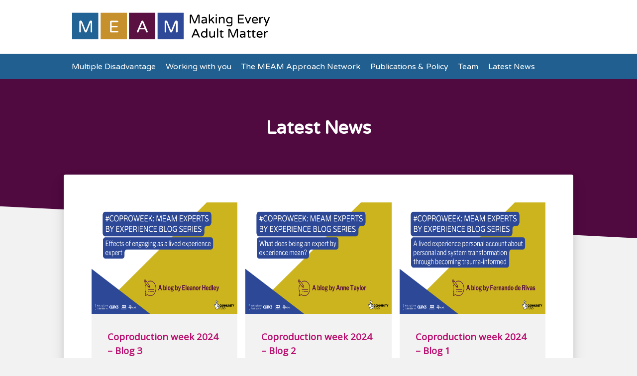

--- FILE ---
content_type: text/html; charset=UTF-8
request_url: https://meam.org.uk/articles/page/3/
body_size: 8453
content:
<!DOCTYPE html>
<html lang="en-GB" class="no-js no-svg">
	<head>
		<meta charset="UTF-8">
		<meta name="viewport" content="width=device-width, initial-scale=1">
		<link rel="profile" href="http://gmpg.org/xfn/11">
		<link rel="stylesheet" href="https://use.fontawesome.com/releases/v5.1.0/css/all.css" integrity="sha384-lKuwvrZot6UHsBSfcMvOkWwlCMgc0TaWr+30HWe3a4ltaBwTZhyTEggF5tJv8tbt" crossorigin="anonymous" />
		<link href="https://fonts.googleapis.com/css?family=Varela+Round" rel="stylesheet">
		<link href="https://fonts.googleapis.com/css?family=Open+Sans" rel="stylesheet">

		<meta name='robots' content='index, follow, max-image-preview:large, max-snippet:-1, max-video-preview:-1' />

	<!-- This site is optimized with the Yoast SEO plugin v21.5 - https://yoast.com/wordpress/plugins/seo/ -->
	<title>Articles - Page 3 of 18 - MEAM</title>
	<link rel="canonical" href="https://meam.org.uk/articles/page/3/" />
	<link rel="prev" href="https://meam.org.uk/articles/page/2/" />
	<link rel="next" href="https://meam.org.uk/articles/page/4/" />
	<meta property="og:locale" content="en_GB" />
	<meta property="og:type" content="article" />
	<meta property="og:title" content="Articles - Page 3 of 18 - MEAM" />
	<meta property="og:url" content="https://meam.org.uk/articles/" />
	<meta property="og:site_name" content="MEAM" />
	<meta name="twitter:card" content="summary_large_image" />
	<script type="application/ld+json" class="yoast-schema-graph">{"@context":"https://schema.org","@graph":[{"@type":["WebPage","CollectionPage"],"@id":"https://meam.org.uk/articles/","url":"https://meam.org.uk/articles/page/3/","name":"Articles - Page 3 of 18 - MEAM","isPartOf":{"@id":"https://meam.org.uk/#website"},"datePublished":"2018-08-06T15:53:50+00:00","dateModified":"2023-06-23T06:25:59+00:00","breadcrumb":{"@id":"https://meam.org.uk/articles/page/3/#breadcrumb"},"inLanguage":"en-GB"},{"@type":"BreadcrumbList","@id":"https://meam.org.uk/articles/page/3/#breadcrumb","itemListElement":[{"@type":"ListItem","position":1,"name":"Home","item":"https://meam.org.uk/"},{"@type":"ListItem","position":2,"name":"Articles"}]},{"@type":"WebSite","@id":"https://meam.org.uk/#website","url":"https://meam.org.uk/","name":"MEAM Approach","description":"","potentialAction":[{"@type":"SearchAction","target":{"@type":"EntryPoint","urlTemplate":"https://meam.org.uk/?s={search_term_string}"},"query-input":"required name=search_term_string"}],"inLanguage":"en-GB"}]}</script>
	<!-- / Yoast SEO plugin. -->


<link rel="alternate" type="application/rss+xml" title="MEAM &raquo; Feed" href="https://meam.org.uk/feed/" />
<link rel="alternate" type="application/rss+xml" title="MEAM &raquo; Comments Feed" href="https://meam.org.uk/comments/feed/" />
<script type="text/javascript">
/* <![CDATA[ */
window._wpemojiSettings = {"baseUrl":"https:\/\/s.w.org\/images\/core\/emoji\/14.0.0\/72x72\/","ext":".png","svgUrl":"https:\/\/s.w.org\/images\/core\/emoji\/14.0.0\/svg\/","svgExt":".svg","source":{"concatemoji":"https:\/\/meam.org.uk\/wp-includes\/js\/wp-emoji-release.min.js?ver=6.4.7"}};
/*! This file is auto-generated */
!function(i,n){var o,s,e;function c(e){try{var t={supportTests:e,timestamp:(new Date).valueOf()};sessionStorage.setItem(o,JSON.stringify(t))}catch(e){}}function p(e,t,n){e.clearRect(0,0,e.canvas.width,e.canvas.height),e.fillText(t,0,0);var t=new Uint32Array(e.getImageData(0,0,e.canvas.width,e.canvas.height).data),r=(e.clearRect(0,0,e.canvas.width,e.canvas.height),e.fillText(n,0,0),new Uint32Array(e.getImageData(0,0,e.canvas.width,e.canvas.height).data));return t.every(function(e,t){return e===r[t]})}function u(e,t,n){switch(t){case"flag":return n(e,"\ud83c\udff3\ufe0f\u200d\u26a7\ufe0f","\ud83c\udff3\ufe0f\u200b\u26a7\ufe0f")?!1:!n(e,"\ud83c\uddfa\ud83c\uddf3","\ud83c\uddfa\u200b\ud83c\uddf3")&&!n(e,"\ud83c\udff4\udb40\udc67\udb40\udc62\udb40\udc65\udb40\udc6e\udb40\udc67\udb40\udc7f","\ud83c\udff4\u200b\udb40\udc67\u200b\udb40\udc62\u200b\udb40\udc65\u200b\udb40\udc6e\u200b\udb40\udc67\u200b\udb40\udc7f");case"emoji":return!n(e,"\ud83e\udef1\ud83c\udffb\u200d\ud83e\udef2\ud83c\udfff","\ud83e\udef1\ud83c\udffb\u200b\ud83e\udef2\ud83c\udfff")}return!1}function f(e,t,n){var r="undefined"!=typeof WorkerGlobalScope&&self instanceof WorkerGlobalScope?new OffscreenCanvas(300,150):i.createElement("canvas"),a=r.getContext("2d",{willReadFrequently:!0}),o=(a.textBaseline="top",a.font="600 32px Arial",{});return e.forEach(function(e){o[e]=t(a,e,n)}),o}function t(e){var t=i.createElement("script");t.src=e,t.defer=!0,i.head.appendChild(t)}"undefined"!=typeof Promise&&(o="wpEmojiSettingsSupports",s=["flag","emoji"],n.supports={everything:!0,everythingExceptFlag:!0},e=new Promise(function(e){i.addEventListener("DOMContentLoaded",e,{once:!0})}),new Promise(function(t){var n=function(){try{var e=JSON.parse(sessionStorage.getItem(o));if("object"==typeof e&&"number"==typeof e.timestamp&&(new Date).valueOf()<e.timestamp+604800&&"object"==typeof e.supportTests)return e.supportTests}catch(e){}return null}();if(!n){if("undefined"!=typeof Worker&&"undefined"!=typeof OffscreenCanvas&&"undefined"!=typeof URL&&URL.createObjectURL&&"undefined"!=typeof Blob)try{var e="postMessage("+f.toString()+"("+[JSON.stringify(s),u.toString(),p.toString()].join(",")+"));",r=new Blob([e],{type:"text/javascript"}),a=new Worker(URL.createObjectURL(r),{name:"wpTestEmojiSupports"});return void(a.onmessage=function(e){c(n=e.data),a.terminate(),t(n)})}catch(e){}c(n=f(s,u,p))}t(n)}).then(function(e){for(var t in e)n.supports[t]=e[t],n.supports.everything=n.supports.everything&&n.supports[t],"flag"!==t&&(n.supports.everythingExceptFlag=n.supports.everythingExceptFlag&&n.supports[t]);n.supports.everythingExceptFlag=n.supports.everythingExceptFlag&&!n.supports.flag,n.DOMReady=!1,n.readyCallback=function(){n.DOMReady=!0}}).then(function(){return e}).then(function(){var e;n.supports.everything||(n.readyCallback(),(e=n.source||{}).concatemoji?t(e.concatemoji):e.wpemoji&&e.twemoji&&(t(e.twemoji),t(e.wpemoji)))}))}((window,document),window._wpemojiSettings);
/* ]]> */
</script>
<style id='wp-emoji-styles-inline-css' type='text/css'>

	img.wp-smiley, img.emoji {
		display: inline !important;
		border: none !important;
		box-shadow: none !important;
		height: 1em !important;
		width: 1em !important;
		margin: 0 0.07em !important;
		vertical-align: -0.1em !important;
		background: none !important;
		padding: 0 !important;
	}
</style>
<link rel='stylesheet' id='wp-block-library-css' href='https://meam.org.uk/wp-includes/css/dist/block-library/style.min.css?ver=6.4.7' type='text/css' media='all' />
<style id='classic-theme-styles-inline-css' type='text/css'>
/*! This file is auto-generated */
.wp-block-button__link{color:#fff;background-color:#32373c;border-radius:9999px;box-shadow:none;text-decoration:none;padding:calc(.667em + 2px) calc(1.333em + 2px);font-size:1.125em}.wp-block-file__button{background:#32373c;color:#fff;text-decoration:none}
</style>
<style id='global-styles-inline-css' type='text/css'>
body{--wp--preset--color--black: #000000;--wp--preset--color--cyan-bluish-gray: #abb8c3;--wp--preset--color--white: #ffffff;--wp--preset--color--pale-pink: #f78da7;--wp--preset--color--vivid-red: #cf2e2e;--wp--preset--color--luminous-vivid-orange: #ff6900;--wp--preset--color--luminous-vivid-amber: #fcb900;--wp--preset--color--light-green-cyan: #7bdcb5;--wp--preset--color--vivid-green-cyan: #00d084;--wp--preset--color--pale-cyan-blue: #8ed1fc;--wp--preset--color--vivid-cyan-blue: #0693e3;--wp--preset--color--vivid-purple: #9b51e0;--wp--preset--gradient--vivid-cyan-blue-to-vivid-purple: linear-gradient(135deg,rgba(6,147,227,1) 0%,rgb(155,81,224) 100%);--wp--preset--gradient--light-green-cyan-to-vivid-green-cyan: linear-gradient(135deg,rgb(122,220,180) 0%,rgb(0,208,130) 100%);--wp--preset--gradient--luminous-vivid-amber-to-luminous-vivid-orange: linear-gradient(135deg,rgba(252,185,0,1) 0%,rgba(255,105,0,1) 100%);--wp--preset--gradient--luminous-vivid-orange-to-vivid-red: linear-gradient(135deg,rgba(255,105,0,1) 0%,rgb(207,46,46) 100%);--wp--preset--gradient--very-light-gray-to-cyan-bluish-gray: linear-gradient(135deg,rgb(238,238,238) 0%,rgb(169,184,195) 100%);--wp--preset--gradient--cool-to-warm-spectrum: linear-gradient(135deg,rgb(74,234,220) 0%,rgb(151,120,209) 20%,rgb(207,42,186) 40%,rgb(238,44,130) 60%,rgb(251,105,98) 80%,rgb(254,248,76) 100%);--wp--preset--gradient--blush-light-purple: linear-gradient(135deg,rgb(255,206,236) 0%,rgb(152,150,240) 100%);--wp--preset--gradient--blush-bordeaux: linear-gradient(135deg,rgb(254,205,165) 0%,rgb(254,45,45) 50%,rgb(107,0,62) 100%);--wp--preset--gradient--luminous-dusk: linear-gradient(135deg,rgb(255,203,112) 0%,rgb(199,81,192) 50%,rgb(65,88,208) 100%);--wp--preset--gradient--pale-ocean: linear-gradient(135deg,rgb(255,245,203) 0%,rgb(182,227,212) 50%,rgb(51,167,181) 100%);--wp--preset--gradient--electric-grass: linear-gradient(135deg,rgb(202,248,128) 0%,rgb(113,206,126) 100%);--wp--preset--gradient--midnight: linear-gradient(135deg,rgb(2,3,129) 0%,rgb(40,116,252) 100%);--wp--preset--font-size--small: 13px;--wp--preset--font-size--medium: 20px;--wp--preset--font-size--large: 36px;--wp--preset--font-size--x-large: 42px;--wp--preset--spacing--20: 0.44rem;--wp--preset--spacing--30: 0.67rem;--wp--preset--spacing--40: 1rem;--wp--preset--spacing--50: 1.5rem;--wp--preset--spacing--60: 2.25rem;--wp--preset--spacing--70: 3.38rem;--wp--preset--spacing--80: 5.06rem;--wp--preset--shadow--natural: 6px 6px 9px rgba(0, 0, 0, 0.2);--wp--preset--shadow--deep: 12px 12px 50px rgba(0, 0, 0, 0.4);--wp--preset--shadow--sharp: 6px 6px 0px rgba(0, 0, 0, 0.2);--wp--preset--shadow--outlined: 6px 6px 0px -3px rgba(255, 255, 255, 1), 6px 6px rgba(0, 0, 0, 1);--wp--preset--shadow--crisp: 6px 6px 0px rgba(0, 0, 0, 1);}:where(.is-layout-flex){gap: 0.5em;}:where(.is-layout-grid){gap: 0.5em;}body .is-layout-flow > .alignleft{float: left;margin-inline-start: 0;margin-inline-end: 2em;}body .is-layout-flow > .alignright{float: right;margin-inline-start: 2em;margin-inline-end: 0;}body .is-layout-flow > .aligncenter{margin-left: auto !important;margin-right: auto !important;}body .is-layout-constrained > .alignleft{float: left;margin-inline-start: 0;margin-inline-end: 2em;}body .is-layout-constrained > .alignright{float: right;margin-inline-start: 2em;margin-inline-end: 0;}body .is-layout-constrained > .aligncenter{margin-left: auto !important;margin-right: auto !important;}body .is-layout-constrained > :where(:not(.alignleft):not(.alignright):not(.alignfull)){max-width: var(--wp--style--global--content-size);margin-left: auto !important;margin-right: auto !important;}body .is-layout-constrained > .alignwide{max-width: var(--wp--style--global--wide-size);}body .is-layout-flex{display: flex;}body .is-layout-flex{flex-wrap: wrap;align-items: center;}body .is-layout-flex > *{margin: 0;}body .is-layout-grid{display: grid;}body .is-layout-grid > *{margin: 0;}:where(.wp-block-columns.is-layout-flex){gap: 2em;}:where(.wp-block-columns.is-layout-grid){gap: 2em;}:where(.wp-block-post-template.is-layout-flex){gap: 1.25em;}:where(.wp-block-post-template.is-layout-grid){gap: 1.25em;}.has-black-color{color: var(--wp--preset--color--black) !important;}.has-cyan-bluish-gray-color{color: var(--wp--preset--color--cyan-bluish-gray) !important;}.has-white-color{color: var(--wp--preset--color--white) !important;}.has-pale-pink-color{color: var(--wp--preset--color--pale-pink) !important;}.has-vivid-red-color{color: var(--wp--preset--color--vivid-red) !important;}.has-luminous-vivid-orange-color{color: var(--wp--preset--color--luminous-vivid-orange) !important;}.has-luminous-vivid-amber-color{color: var(--wp--preset--color--luminous-vivid-amber) !important;}.has-light-green-cyan-color{color: var(--wp--preset--color--light-green-cyan) !important;}.has-vivid-green-cyan-color{color: var(--wp--preset--color--vivid-green-cyan) !important;}.has-pale-cyan-blue-color{color: var(--wp--preset--color--pale-cyan-blue) !important;}.has-vivid-cyan-blue-color{color: var(--wp--preset--color--vivid-cyan-blue) !important;}.has-vivid-purple-color{color: var(--wp--preset--color--vivid-purple) !important;}.has-black-background-color{background-color: var(--wp--preset--color--black) !important;}.has-cyan-bluish-gray-background-color{background-color: var(--wp--preset--color--cyan-bluish-gray) !important;}.has-white-background-color{background-color: var(--wp--preset--color--white) !important;}.has-pale-pink-background-color{background-color: var(--wp--preset--color--pale-pink) !important;}.has-vivid-red-background-color{background-color: var(--wp--preset--color--vivid-red) !important;}.has-luminous-vivid-orange-background-color{background-color: var(--wp--preset--color--luminous-vivid-orange) !important;}.has-luminous-vivid-amber-background-color{background-color: var(--wp--preset--color--luminous-vivid-amber) !important;}.has-light-green-cyan-background-color{background-color: var(--wp--preset--color--light-green-cyan) !important;}.has-vivid-green-cyan-background-color{background-color: var(--wp--preset--color--vivid-green-cyan) !important;}.has-pale-cyan-blue-background-color{background-color: var(--wp--preset--color--pale-cyan-blue) !important;}.has-vivid-cyan-blue-background-color{background-color: var(--wp--preset--color--vivid-cyan-blue) !important;}.has-vivid-purple-background-color{background-color: var(--wp--preset--color--vivid-purple) !important;}.has-black-border-color{border-color: var(--wp--preset--color--black) !important;}.has-cyan-bluish-gray-border-color{border-color: var(--wp--preset--color--cyan-bluish-gray) !important;}.has-white-border-color{border-color: var(--wp--preset--color--white) !important;}.has-pale-pink-border-color{border-color: var(--wp--preset--color--pale-pink) !important;}.has-vivid-red-border-color{border-color: var(--wp--preset--color--vivid-red) !important;}.has-luminous-vivid-orange-border-color{border-color: var(--wp--preset--color--luminous-vivid-orange) !important;}.has-luminous-vivid-amber-border-color{border-color: var(--wp--preset--color--luminous-vivid-amber) !important;}.has-light-green-cyan-border-color{border-color: var(--wp--preset--color--light-green-cyan) !important;}.has-vivid-green-cyan-border-color{border-color: var(--wp--preset--color--vivid-green-cyan) !important;}.has-pale-cyan-blue-border-color{border-color: var(--wp--preset--color--pale-cyan-blue) !important;}.has-vivid-cyan-blue-border-color{border-color: var(--wp--preset--color--vivid-cyan-blue) !important;}.has-vivid-purple-border-color{border-color: var(--wp--preset--color--vivid-purple) !important;}.has-vivid-cyan-blue-to-vivid-purple-gradient-background{background: var(--wp--preset--gradient--vivid-cyan-blue-to-vivid-purple) !important;}.has-light-green-cyan-to-vivid-green-cyan-gradient-background{background: var(--wp--preset--gradient--light-green-cyan-to-vivid-green-cyan) !important;}.has-luminous-vivid-amber-to-luminous-vivid-orange-gradient-background{background: var(--wp--preset--gradient--luminous-vivid-amber-to-luminous-vivid-orange) !important;}.has-luminous-vivid-orange-to-vivid-red-gradient-background{background: var(--wp--preset--gradient--luminous-vivid-orange-to-vivid-red) !important;}.has-very-light-gray-to-cyan-bluish-gray-gradient-background{background: var(--wp--preset--gradient--very-light-gray-to-cyan-bluish-gray) !important;}.has-cool-to-warm-spectrum-gradient-background{background: var(--wp--preset--gradient--cool-to-warm-spectrum) !important;}.has-blush-light-purple-gradient-background{background: var(--wp--preset--gradient--blush-light-purple) !important;}.has-blush-bordeaux-gradient-background{background: var(--wp--preset--gradient--blush-bordeaux) !important;}.has-luminous-dusk-gradient-background{background: var(--wp--preset--gradient--luminous-dusk) !important;}.has-pale-ocean-gradient-background{background: var(--wp--preset--gradient--pale-ocean) !important;}.has-electric-grass-gradient-background{background: var(--wp--preset--gradient--electric-grass) !important;}.has-midnight-gradient-background{background: var(--wp--preset--gradient--midnight) !important;}.has-small-font-size{font-size: var(--wp--preset--font-size--small) !important;}.has-medium-font-size{font-size: var(--wp--preset--font-size--medium) !important;}.has-large-font-size{font-size: var(--wp--preset--font-size--large) !important;}.has-x-large-font-size{font-size: var(--wp--preset--font-size--x-large) !important;}
.wp-block-navigation a:where(:not(.wp-element-button)){color: inherit;}
:where(.wp-block-post-template.is-layout-flex){gap: 1.25em;}:where(.wp-block-post-template.is-layout-grid){gap: 1.25em;}
:where(.wp-block-columns.is-layout-flex){gap: 2em;}:where(.wp-block-columns.is-layout-grid){gap: 2em;}
.wp-block-pullquote{font-size: 1.5em;line-height: 1.6;}
</style>
<link rel='stylesheet' id='widget-for-eventbrite-api-css' href='https://meam.org.uk/wp-content/plugins/widget-for-eventbrite-api/frontend/css/frontend.css?ver=5.4.3' type='text/css' media='all' />
<link rel='stylesheet' id='coopa-css-css' href='https://meam.org.uk/wp-content/themes/meamapproach/assets/css/meam.min.css?ver=0.2' type='text/css' media='all' />
<link rel='stylesheet' id='coopa-font-css' href='https://meam.org.uk/wp-content/themes/meamapproach/assets/fonts/arial-rounded.css?ver=0.2' type='text/css' media='all' />
<link rel='stylesheet' id='wordpress-css-css' href='https://meam.org.uk/wp-content/themes/meamapproach/style.css?ver=0.1' type='text/css' media='all' />
<script type="text/javascript" src="https://meam.org.uk/wp-includes/js/jquery/jquery.min.js?ver=3.7.1" id="jquery-core-js"></script>
<script type="text/javascript" src="https://meam.org.uk/wp-includes/js/jquery/jquery-migrate.min.js?ver=3.4.1" id="jquery-migrate-js"></script>
<script type="text/javascript" src="https://meam.org.uk/wp-content/plugins/widget-for-eventbrite-api/frontend/js/frontend.js?ver=5.4.3" id="widget-for-eventbrite-api-js"></script>
<script type="text/javascript" src="https://meam.org.uk/wp-content/themes/meamapproach/assets/js/meam.min.js?ver=6.4.7" id="coopa-script-js"></script>
<link rel="https://api.w.org/" href="https://meam.org.uk/wp-json/" /><link rel="EditURI" type="application/rsd+xml" title="RSD" href="https://meam.org.uk/xmlrpc.php?rsd" />
<meta name="generator" content="WordPress 6.4.7" />

		<!-- GA Google Analytics @ https://m0n.co/ga -->
		<script>
			(function(i,s,o,g,r,a,m){i['GoogleAnalyticsObject']=r;i[r]=i[r]||function(){
			(i[r].q=i[r].q||[]).push(arguments)},i[r].l=1*new Date();a=s.createElement(o),
			m=s.getElementsByTagName(o)[0];a.async=1;a.src=g;m.parentNode.insertBefore(a,m)
			})(window,document,'script','https://www.google-analytics.com/analytics.js','ga');
			ga('create', 'UA-3801383-22', 'auto');
			ga('send', 'pageview');
		</script>

	<style type="text/css">.recentcomments a{display:inline !important;padding:0 !important;margin:0 !important;}</style><meta name="generator" content="Powered by WPBakery Page Builder - drag and drop page builder for WordPress."/>
<!--[if lte IE 9]><link rel="stylesheet" type="text/css" href="https://meam.org.uk/wp-content/plugins/js_composer/assets/css/vc_lte_ie9.min.css" media="screen"><![endif]--><noscript><style type="text/css"> .wpb_animate_when_almost_visible { opacity: 1; }</style></noscript>	</head>

	<body class="blog paged paged-3 coproduction-week-2024-blog-1 bg-grey-lightest font-sans font-light text-base text-body  wpb-js-composer js-comp-ver-5.4.7 vc_responsive">
		<header class="bg-white">
			<div class="container mx-auto px-4">
				<div class="flex py-6">
					<div class="flex w-full">
						<div class="text-center">
							<a href="/"><img src="https://meam.org.uk/wp-content/themes/meamapproach/assets/images/meam-wide-logo.png" style="max-width: 400px; width: 100%;" /></a>
						</div>
					</div>
				</div>
			</div>
			<div class="bg-blue-dark">
			<div class="container mx-auto px-4">
				<div class="flex">
					<div class="flex w-full text-left">
						<div class="inline-block lg:hidden my-2 float-right">
							<i class="fas fa-bars text-white text-3xl" id="nav-bars" onclick="jQuery('.main-nav ul').slideToggle()"></i>
						</div>
						
						<nav class="py-4 block lg:block main-nav">
							<ul class="list-reset pt-8 lg:pt-0 float-left lg:float-none">
																									<li class="block lg:inline-block ">
										<a class="block no-underline hover:underline font-nav text-base font-normal pr-4 link-3732 text-white" href="https://meam.org.uk/multiple-needs-and-exclusions/">
											Multiple Disadvantage										</a>
																			</li>
																	<li class="block lg:inline-block relative with-dropdown">
										<a class="block no-underline hover:underline font-nav text-base font-normal pr-4 link-5580 text-white" href="https://meam.org.uk/working-with-you/">
											Working with you										</a>
																					<ul class="nav-dropdown lg:shadow pt-8">
																									<li class="bg-pink hover:bg-pink-dark ">
														<a class="font-nav font-normal text-base " href="https://meam.org.uk/network-membership/">
															<span class="font-black inline-block lg:hidden">-</span>  Network membership														</a>
																											</li>
																									<li class="bg-pink hover:bg-pink-dark relative with-dropdown">
														<a class="font-nav font-normal text-base " href="https://meam.org.uk/training/">
															<span class="font-black inline-block lg:hidden">-</span>  Training														</a>
																													<ul class="nav-dropdown lg:shadow pt-8">
																																	<li class="bg-pink hover:bg-pink-dark">
																		<a class="font-nav font-normal text-base " href="https://meam.org.uk/in-depth-training/">
																			<span class="font-black inline-block lg:hidden">-</span>  In-depth training																		</a>
																	</li>
																																	<li class="bg-pink hover:bg-pink-dark">
																		<a class="font-nav font-normal text-base " href="https://meam.org.uk/systems-leadership/">
																			<span class="font-black inline-block lg:hidden">-</span>  Systems Leadership																		</a>
																	</li>
																															</ul>
																											</li>
																									<li class="bg-pink hover:bg-pink-dark relative with-dropdown">
														<a class="font-nav font-normal text-base " href="https://meam.org.uk/consultancy/">
															<span class="font-black inline-block lg:hidden">-</span>  Consultancy														</a>
																													<ul class="nav-dropdown lg:shadow pt-8">
																																	<li class="bg-pink hover:bg-pink-dark">
																		<a class="font-nav font-normal text-base " href="https://meam.org.uk/consultancy/partnership-development/">
																			<span class="font-black inline-block lg:hidden">-</span>  Partnership development																		</a>
																	</li>
																																	<li class="bg-pink hover:bg-pink-dark">
																		<a class="font-nav font-normal text-base " href="https://meam.org.uk/consultancy/specialist-systems-consultancy/">
																			<span class="font-black inline-block lg:hidden">-</span>  Specialist systems consultancy																		</a>
																	</li>
																																	<li class="bg-pink hover:bg-pink-dark">
																		<a class="font-nav font-normal text-base " href="https://meam.org.uk/consultancy/coproduction/">
																			<span class="font-black inline-block lg:hidden">-</span>  Coproduction																		</a>
																	</li>
																															</ul>
																											</li>
																							</ul>
																			</li>
																	<li class="block lg:inline-block relative with-dropdown">
										<a class="block no-underline hover:underline font-nav text-base font-normal pr-4 link-5987 text-white" href="https://meam.org.uk/the-meam-approach-network/">
											The MEAM Approach Network										</a>
																					<ul class="nav-dropdown lg:shadow pt-8">
																									<li class="bg-pink hover:bg-pink-dark ">
														<a class="font-nav font-normal text-base " href="https://meam.org.uk/the-meam-approach/">
															<span class="font-black inline-block lg:hidden">-</span>  The MEAM Approach														</a>
																											</li>
																									<li class="bg-pink hover:bg-pink-dark ">
														<a class="font-nav font-normal text-base " href="/network-areas">
															<span class="font-black inline-block lg:hidden">-</span>  Network Areas														</a>
																											</li>
																									<li class="bg-pink hover:bg-pink-dark ">
														<a class="font-nav font-normal text-base " href="http://www.meam.org.uk/events/">
															<span class="font-black inline-block lg:hidden">-</span>  Events														</a>
																											</li>
																									<li class="bg-pink hover:bg-pink-dark ">
														<a class="font-nav font-normal text-base " href="https://meam.org.uk/resources/">
															<span class="font-black inline-block lg:hidden">-</span>  Resources for local areas														</a>
																											</li>
																									<li class="bg-pink hover:bg-pink-dark ">
														<a class="font-nav font-normal text-base " href="https://meam.org.uk/the-meam-approach/meam-approach-evaluation/">
															<span class="font-black inline-block lg:hidden">-</span>  MEAM Approach evaluation														</a>
																											</li>
																							</ul>
																			</li>
																	<li class="block lg:inline-block relative with-dropdown">
										<a class="block no-underline hover:underline font-nav text-base font-normal pr-4 link-3957 text-white" href="https://meam.org.uk/policy-information/">
											Publications & Policy										</a>
																					<ul class="nav-dropdown lg:shadow pt-8">
																									<li class="bg-pink hover:bg-pink-dark ">
														<a class="font-nav font-normal text-base " href="https://meam.org.uk/policy-information/">
															<span class="font-black inline-block lg:hidden">-</span>  Policy														</a>
																											</li>
																									<li class="bg-pink hover:bg-pink-dark ">
														<a class="font-nav font-normal text-base " href="/publications">
															<span class="font-black inline-block lg:hidden">-</span>  Publications														</a>
																											</li>
																									<li class="bg-pink hover:bg-pink-dark ">
														<a class="font-nav font-normal text-base " href="https://meam.org.uk/multiple-disadvantage-matters/">
															<span class="font-black inline-block lg:hidden">-</span>  Newsletter														</a>
																											</li>
																							</ul>
																			</li>
																	<li class="block lg:inline-block relative with-dropdown">
										<a class="block no-underline hover:underline font-nav text-base font-normal pr-4 link-5435 text-white" href="https://meam.org.uk/team/">
											Team										</a>
																					<ul class="nav-dropdown lg:shadow pt-8">
																									<li class="bg-pink hover:bg-pink-dark ">
														<a class="font-nav font-normal text-base " href="https://meam.org.uk/team/">
															<span class="font-black inline-block lg:hidden">-</span>  The MEAM Team														</a>
																											</li>
																									<li class="bg-pink hover:bg-pink-dark ">
														<a class="font-nav font-normal text-base " href="https://meam.org.uk/jobs/">
															<span class="font-black inline-block lg:hidden">-</span>  Jobs														</a>
																											</li>
																									<li class="bg-pink hover:bg-pink-dark ">
														<a class="font-nav font-normal text-base " href="https://meam.org.uk/contact-us/">
															<span class="font-black inline-block lg:hidden">-</span>  Contact Us														</a>
																											</li>
																							</ul>
																			</li>
																	<li class="block lg:inline-block ">
										<a class="block no-underline hover:underline font-nav text-base font-normal pr-4 link-3928 text-white" href="/articles">
											Latest News										</a>
																			</li>
															</ul>
						</nav>
					</div>
				</div>
			</div>
			</div>
		</header>
<div class="bg-grey-lightest relative py-20 pb-16 z-neg">
	<div class="clip-bottom-right-to-left-large w-full h-full absolute bg-pink-dark pin-t pin-l"></div>
	<div class="absolute pin-t pin-l w-full py-12">
		<div class="container mx-auto px-4">
			<div class="w-full lg:w-3/4 mx-auto">
				<h1 class="text-white text-4xl text-center font-rounded leading-normal">Latest News</h1>
			</div>
		</div>
	</div>
</div>

<div class="bg-white container mx-auto px-4 z-10 -mt-14 lg:shadow-lg lg:rounded">
	<div class="py-10 px-8">
																												<div class="block lg:flex">
												<div class="flex-1 flex">
							<a href="https://meam.org.uk/2024/07/05/coproduction-week-2024-blog-3/" class="bg-grey-lightest hover:bg-grey-lighter m-2 w-full h-auto no-underline flex relative block lg:flex-col">
																	<div class="w-full h-auto md:block relative order-2 lg:order-1">
										<div class="h-full pt-22 relative overflow-hidden">
											<img width="1600" height="900" src="https://meam.org.uk/wp-content/uploads/2024/06/3.png" class="absolute pin-top-half pin-left-half pin-reset h-auto w-auto min-w-full min-h-full pin-t border-0 wp-post-image" alt="" decoding="async" fetchpriority="high" srcset="https://meam.org.uk/wp-content/uploads/2024/06/3.png 1600w, https://meam.org.uk/wp-content/uploads/2024/06/3-300x169.png 300w, https://meam.org.uk/wp-content/uploads/2024/06/3-1024x576.png 1024w, https://meam.org.uk/wp-content/uploads/2024/06/3-768x432.png 768w, https://meam.org.uk/wp-content/uploads/2024/06/3-1536x864.png 1536w" sizes="(max-width: 1600px) 100vw, 1600px" />										</div>
									</div>
																<div class="relative h-full w-full p-8 relative order-1 lg:order-2 flex flex-col">
									<h3 class="text-pink pb-4 leading-normal font-bold flex-grow">Coproduction week 2024 &#8211; Blog 3</h3>
									<p class="text-pink text-sm font-bold">Posted Jul 5, 2024 in<br>Latest News</p>
								</div>
							</a>
						</div>

						
												
																	<div class="flex-1 flex">
							<a href="https://meam.org.uk/2024/07/03/coproduction-week-2024-blog-2/" class="bg-grey-lightest hover:bg-grey-lighter m-2 w-full h-auto no-underline flex relative block lg:flex-col">
																	<div class="w-full h-auto md:block relative order-2 lg:order-1">
										<div class="h-full pt-22 relative overflow-hidden">
											<img width="1600" height="900" src="https://meam.org.uk/wp-content/uploads/2024/06/2-1.png" class="absolute pin-top-half pin-left-half pin-reset h-auto w-auto min-w-full min-h-full pin-t border-0 wp-post-image" alt="" decoding="async" srcset="https://meam.org.uk/wp-content/uploads/2024/06/2-1.png 1600w, https://meam.org.uk/wp-content/uploads/2024/06/2-1-300x169.png 300w, https://meam.org.uk/wp-content/uploads/2024/06/2-1-1024x576.png 1024w, https://meam.org.uk/wp-content/uploads/2024/06/2-1-768x432.png 768w, https://meam.org.uk/wp-content/uploads/2024/06/2-1-1536x864.png 1536w" sizes="(max-width: 1600px) 100vw, 1600px" />										</div>
									</div>
																<div class="relative h-full w-full p-8 relative order-1 lg:order-2 flex flex-col">
									<h3 class="text-pink pb-4 leading-normal font-bold flex-grow">Coproduction week 2024 &#8211; Blog 2</h3>
									<p class="text-pink text-sm font-bold">Posted Jul 3, 2024 in<br>Latest News</p>
								</div>
							</a>
						</div>

						
												
																	<div class="flex-1 flex">
							<a href="https://meam.org.uk/2024/07/01/coproduction-week-2024-blog-1/" class="bg-grey-lightest hover:bg-grey-lighter m-2 w-full h-auto no-underline flex relative block lg:flex-col">
																	<div class="w-full h-auto md:block relative order-2 lg:order-1">
										<div class="h-full pt-22 relative overflow-hidden">
											<img width="1600" height="900" src="https://meam.org.uk/wp-content/uploads/2024/06/1.png" class="absolute pin-top-half pin-left-half pin-reset h-auto w-auto min-w-full min-h-full pin-t border-0 wp-post-image" alt="" decoding="async" srcset="https://meam.org.uk/wp-content/uploads/2024/06/1.png 1600w, https://meam.org.uk/wp-content/uploads/2024/06/1-300x169.png 300w, https://meam.org.uk/wp-content/uploads/2024/06/1-1024x576.png 1024w, https://meam.org.uk/wp-content/uploads/2024/06/1-768x432.png 768w, https://meam.org.uk/wp-content/uploads/2024/06/1-1536x864.png 1536w" sizes="(max-width: 1600px) 100vw, 1600px" />										</div>
									</div>
																<div class="relative h-full w-full p-8 relative order-1 lg:order-2 flex flex-col">
									<h3 class="text-pink pb-4 leading-normal font-bold flex-grow">Coproduction week 2024 &#8211; Blog 1</h3>
									<p class="text-pink text-sm font-bold">Posted Jul 1, 2024 in<br>Latest News</p>
								</div>
							</a>
						</div>

						
													</div>
																			
																	<div class="block lg:flex">
												<div class="flex-1 flex">
							<a href="https://meam.org.uk/2024/05/20/future-focus-essay-collection/" class="bg-grey-lightest hover:bg-grey-lighter m-2 w-full h-auto no-underline flex relative block lg:flex-col">
																	<div class="w-full h-auto md:block relative order-2 lg:order-1">
										<div class="h-full pt-22 relative overflow-hidden">
											<img width="1200" height="900" src="https://meam.org.uk/wp-content/uploads/2024/05/Policy-future-focus-website.png" class="absolute pin-top-half pin-left-half pin-reset h-auto w-auto min-w-full min-h-full pin-t border-0 wp-post-image" alt="Future Focus essay collection: where next for policy on multiple disadvantage?" decoding="async" srcset="https://meam.org.uk/wp-content/uploads/2024/05/Policy-future-focus-website.png 1200w, https://meam.org.uk/wp-content/uploads/2024/05/Policy-future-focus-website-300x225.png 300w, https://meam.org.uk/wp-content/uploads/2024/05/Policy-future-focus-website-1024x768.png 1024w, https://meam.org.uk/wp-content/uploads/2024/05/Policy-future-focus-website-768x576.png 768w" sizes="(max-width: 1200px) 100vw, 1200px" />										</div>
									</div>
																<div class="relative h-full w-full p-8 relative order-1 lg:order-2 flex flex-col">
									<h3 class="text-pink pb-4 leading-normal font-bold flex-grow">Future Focus essay collection</h3>
									<p class="text-pink text-sm font-bold">Posted May 20, 2024 in<br>Latest News</p>
								</div>
							</a>
						</div>

						
												
																	<div class="flex-1 flex">
							<a href="https://meam.org.uk/2024/04/24/apply-to-join-the-meam-approach-network-2/" class="bg-grey-lightest hover:bg-grey-lighter m-2 w-full h-auto no-underline flex relative block lg:flex-col">
																	<div class="w-full h-auto md:block relative order-2 lg:order-1">
										<div class="h-full pt-22 relative overflow-hidden">
											<img width="1200" height="900" src="https://meam.org.uk/wp-content/uploads/2024/04/EOI-2024-launch-website-1.png" class="absolute pin-top-half pin-left-half pin-reset h-auto w-auto min-w-full min-h-full pin-t border-0 wp-post-image" alt="Promotional graphic that reads: apply to join the MEAM Approach network! EOI deadline: 10 June 2024." decoding="async" srcset="https://meam.org.uk/wp-content/uploads/2024/04/EOI-2024-launch-website-1.png 1200w, https://meam.org.uk/wp-content/uploads/2024/04/EOI-2024-launch-website-1-300x225.png 300w, https://meam.org.uk/wp-content/uploads/2024/04/EOI-2024-launch-website-1-1024x768.png 1024w, https://meam.org.uk/wp-content/uploads/2024/04/EOI-2024-launch-website-1-768x576.png 768w" sizes="(max-width: 1200px) 100vw, 1200px" />										</div>
									</div>
																<div class="relative h-full w-full p-8 relative order-1 lg:order-2 flex flex-col">
									<h3 class="text-pink pb-4 leading-normal font-bold flex-grow">Apply to join the MEAM Approach network!</h3>
									<p class="text-pink text-sm font-bold">Posted Apr 24, 2024 in<br>Latest News</p>
								</div>
							</a>
						</div>

						
												
																	<div class="flex-1 flex">
							<a href="https://meam.org.uk/2024/03/12/funding-confirmed-for-meam-approach-network-2024-2027/" class="bg-grey-lightest hover:bg-grey-lighter m-2 w-full h-auto no-underline flex relative block lg:flex-col">
																	<div class="w-full h-auto md:block relative order-2 lg:order-1">
										<div class="h-full pt-22 relative overflow-hidden">
											<img width="1200" height="900" src="https://meam.org.uk/wp-content/uploads/2024/03/Lottery-announcement-website.png" class="absolute pin-top-half pin-left-half pin-reset h-auto w-auto min-w-full min-h-full pin-t border-0 wp-post-image" alt="Funding confirmed for MEAM Approach network 2024-27" decoding="async" srcset="https://meam.org.uk/wp-content/uploads/2024/03/Lottery-announcement-website.png 1200w, https://meam.org.uk/wp-content/uploads/2024/03/Lottery-announcement-website-300x225.png 300w, https://meam.org.uk/wp-content/uploads/2024/03/Lottery-announcement-website-1024x768.png 1024w, https://meam.org.uk/wp-content/uploads/2024/03/Lottery-announcement-website-768x576.png 768w" sizes="(max-width: 1200px) 100vw, 1200px" />										</div>
									</div>
																<div class="relative h-full w-full p-8 relative order-1 lg:order-2 flex flex-col">
									<h3 class="text-pink pb-4 leading-normal font-bold flex-grow">Funding confirmed for MEAM Approach network 2024-2027</h3>
									<p class="text-pink text-sm font-bold">Posted Mar 12, 2024 in<br>Latest News</p>
								</div>
							</a>
						</div>

						
													</div>
																			
																	<div class="block lg:flex">
												<div class="flex-1 flex">
							<a href="https://meam.org.uk/2024/03/11/meam-support-a-massive-how-to-guide-with-emotional-support-attached/" class="bg-grey-lightest hover:bg-grey-lighter m-2 w-full h-auto no-underline flex relative block lg:flex-col">
																	<div class="w-full h-auto md:block relative order-2 lg:order-1">
										<div class="h-full pt-22 relative overflow-hidden">
											<img width="1200" height="900" src="https://meam.org.uk/wp-content/uploads/2024/03/Cordis-Bright-report_website.png" class="absolute pin-top-half pin-left-half pin-reset h-auto w-auto min-w-full min-h-full pin-t border-0 wp-post-image" alt="MEAM support: a massive how-to guide with emotional support attached" decoding="async" srcset="https://meam.org.uk/wp-content/uploads/2024/03/Cordis-Bright-report_website.png 1200w, https://meam.org.uk/wp-content/uploads/2024/03/Cordis-Bright-report_website-300x225.png 300w, https://meam.org.uk/wp-content/uploads/2024/03/Cordis-Bright-report_website-1024x768.png 1024w, https://meam.org.uk/wp-content/uploads/2024/03/Cordis-Bright-report_website-768x576.png 768w" sizes="(max-width: 1200px) 100vw, 1200px" />										</div>
									</div>
																<div class="relative h-full w-full p-8 relative order-1 lg:order-2 flex flex-col">
									<h3 class="text-pink pb-4 leading-normal font-bold flex-grow">MEAM support: “A massive how-to guide with emotional support attached”</h3>
									<p class="text-pink text-sm font-bold">Posted Mar 11, 2024 in<br>Latest News</p>
								</div>
							</a>
						</div>

						
												
																	<div class="flex-1 flex">
							<a href="https://meam.org.uk/2024/01/25/national-multiple-disadvantage-summit-conference-2024/" class="bg-grey-lightest hover:bg-grey-lighter m-2 w-full h-auto no-underline flex relative block lg:flex-col">
																	<div class="w-full h-auto md:block relative order-2 lg:order-1">
										<div class="h-full pt-22 relative overflow-hidden">
											<img width="1200" height="900" src="https://meam.org.uk/wp-content/uploads/2024/01/Conference-2024-website.png" class="absolute pin-top-half pin-left-half pin-reset h-auto w-auto min-w-full min-h-full pin-t border-0 wp-post-image" alt="" decoding="async" srcset="https://meam.org.uk/wp-content/uploads/2024/01/Conference-2024-website.png 1200w, https://meam.org.uk/wp-content/uploads/2024/01/Conference-2024-website-300x225.png 300w, https://meam.org.uk/wp-content/uploads/2024/01/Conference-2024-website-1024x768.png 1024w, https://meam.org.uk/wp-content/uploads/2024/01/Conference-2024-website-768x576.png 768w" sizes="(max-width: 1200px) 100vw, 1200px" />										</div>
									</div>
																<div class="relative h-full w-full p-8 relative order-1 lg:order-2 flex flex-col">
									<h3 class="text-pink pb-4 leading-normal font-bold flex-grow">National Multiple Disadvantage Summit 2024</h3>
									<p class="text-pink text-sm font-bold">Posted Jan 25, 2024 in<br>Latest News</p>
								</div>
							</a>
						</div>

						
												
																	<div class="flex-1 flex">
							<a href="https://meam.org.uk/2023/12/04/save-the-date-national-multiple-disadvantage-conference-2024/" class="bg-grey-lightest hover:bg-grey-lighter m-2 w-full h-auto no-underline flex relative block lg:flex-col">
																	<div class="w-full h-auto md:block relative order-2 lg:order-1">
										<div class="h-full pt-22 relative overflow-hidden">
											<img width="1200" height="900" src="https://meam.org.uk/wp-content/uploads/2023/11/Conference-2024-website.png" class="absolute pin-top-half pin-left-half pin-reset h-auto w-auto min-w-full min-h-full pin-t border-0 wp-post-image" alt="Promotional graphic that reads: National Multiple Disadvantage Conference, 22 May 2024, London. Save the date! At the bottom, three logos are displayed from the MEAM coalition, The National Lottery Community Fund, and the Department for Levelling Up, Housing and Communities." decoding="async" srcset="https://meam.org.uk/wp-content/uploads/2023/11/Conference-2024-website.png 1200w, https://meam.org.uk/wp-content/uploads/2023/11/Conference-2024-website-300x225.png 300w, https://meam.org.uk/wp-content/uploads/2023/11/Conference-2024-website-1024x768.png 1024w, https://meam.org.uk/wp-content/uploads/2023/11/Conference-2024-website-768x576.png 768w" sizes="(max-width: 1200px) 100vw, 1200px" />										</div>
									</div>
																<div class="relative h-full w-full p-8 relative order-1 lg:order-2 flex flex-col">
									<h3 class="text-pink pb-4 leading-normal font-bold flex-grow">Save the date: National Multiple Disadvantage Conference 2024</h3>
									<p class="text-pink text-sm font-bold">Posted Dec 4, 2023 in<br>Latest News</p>
								</div>
							</a>
						</div>

						
													</div>
																			
					
												<div class="flex-1"></div>
						</div>

									
								<div class="navigation"><ul>
<li><a href="https://meam.org.uk/articles/page/2/" >&laquo; Previous Page</a></li>
<li><a href="https://meam.org.uk/articles/">1</a></li>
<li><a href="https://meam.org.uk/articles/page/2/">2</a></li>
<li class="active"><a href="https://meam.org.uk/articles/page/3/">3</a></li>
<li><a href="https://meam.org.uk/articles/page/4/">4</a></li>
<li><a href="https://meam.org.uk/articles/page/5/">5</a></li>
<li>…</li>
<li><a href="https://meam.org.uk/articles/page/18/">18</a></li>
<li><a href="https://meam.org.uk/articles/page/4/" >Next Page &raquo;</a></li>
</ul></div>
	</div>
</div>


	<footer class="-mt-6 z-neg">
		<div class="bg-grey-lightest w-full h-48 relative z-neg -mt-14">
			<div class="bg-blue-darker h-full w-full absolute pin-t pin-l clip-top-left-to-right"></div>
		</div>
		<div class="bg-blue-dark py-8 lg:py-12">
			<div class="container mx-auto px-4">
				<div class="block lg:flex">
					<div class="flex-1">
						<p class="text-white text-2xl leading-normal lg:w-3/4 pb-6 lg:pb-0">Our partners:</p>
					</div>
					<div class="flex-1 lg:text-right">
						<img src="https://meam.org.uk/wp-content/themes/meamapproach/assets/images/meam-footer-2.png" />
					</div>
				</div>
			</div>
		</div>
		<div class="bg-pink py-8 lg:py-12">
			<div class="container mx-auto px-4">
				<div class="block lg:flex">
					<div class="flex-1">
						<p class="text-white  text-2xl leading-normal lg:w-3/4 pb-6 lg:pb-0">MEAM is generously supported by:</p>
					</div>
					<div class="flex-1 lg:text-right">
						<img src="https://meam.org.uk/wp-content/themes/meamapproach/assets/images/footer-logos.png" />
					</div>
				</div>
			</div>
		</div>
		<div class="bg-pink-dark py-8 lg:py-12">
			<div class="container mx-auto px-4">
				<div class="block lg:flex">
					<div class="flex-1 pb-6 lg:pb-0">
						<div class="block lg:flex">
							<div class="flex-1">
								<div class="leading-loose">
																												<a href="https://meam.org.uk/" class="text-white hover:text-yellow block">Home</a>
																			<a href="https://meam.org.uk/multiple-needs-and-exclusions/" class="text-white hover:text-yellow block">About Multiple Disadvantage</a>
																			<a href="https://meam.org.uk/working-with-you/" class="text-white hover:text-yellow block">Working with you</a>
																			<a href="https://meam.org.uk/the-meam-approach/" class="text-white hover:text-yellow block">The MEAM Approach Network</a>
																	</div>
							</div>
							<div class="flex-1">
								<div class="leading-loose">
																												<a href="https://meam.org.uk/policy-information/" class="text-white hover:text-yellow block">Policy</a>
																			<a href="/publications" class="text-white hover:text-yellow block">Publications</a>
																			<a href="https://meam.org.uk/team/" class="text-white hover:text-yellow block">Meet The Team</a>
																			<a href="https://meam.org.uk/contact-us/" class="text-white hover:text-yellow block">Contact Us</a>
																	</div>
							</div>
						</div>
					</div>
					<div class="flex-1 lg:text-right">
						<div class="pb-8">
							
						</div>
						<div class="pb-6">
							<a href="http://twitter.com/meamcoalition/" class="inline-block bg-pink hover:bg-blue-darker text-white no-underline font-bold py-4 px-8 rounded-full">
								@meamcoalition
							</a>
						</div>
					</div>
				</div>
				<div class="block lg:flex pt-8">
					<div class="flex-1">
						<div class="text-white font-semibold text-sm pb-2 lg:pb-0">Copyright &copy; MEAM 2025 All Rights Reserved<br>
						Company number: 15839976<br>
						Charity number: 1209508</div>
					</div>
					<div class="flex- text-righ">
						<div class="text-white font-semibold text-sm">Website by <a href="http://coopa.net" class="text-white hover:text-yellow">Coopa</a></div>
					</div>
				</div>				
			</div>
		</div>
	</footer>
	</body>

</html>

--- FILE ---
content_type: text/css
request_url: https://meam.org.uk/wp-content/themes/meamapproach/assets/css/meam.min.css?ver=0.2
body_size: 22019
content:
@charset "UTF-8";

/*! normalize.css v7.0.0 | MIT License | github.com/necolas/normalize.css */html{line-height:1.15;-ms-text-size-adjust:100%;-webkit-text-size-adjust:100%}body{margin:0}article,aside,footer,header,nav,section{display:block}h1{font-size:2em;margin:.67em 0}figcaption,figure,main{display:block}figure{margin:1em 40px}hr{box-sizing:content-box;height:0;overflow:visible}pre{font-family:monospace,monospace;font-size:1em}a{background-color:transparent;-webkit-text-decoration-skip:objects}abbr[title]{border-bottom:none;text-decoration:underline;-webkit-text-decoration:underline dotted;text-decoration:underline dotted}b,strong{font-weight:inherit;font-weight:bolder}code,kbd,samp{font-family:monospace,monospace;font-size:1em}dfn{font-style:italic}mark{background-color:#ff0;color:#000}small{font-size:80%}sub,sup{font-size:75%;line-height:0;position:relative;vertical-align:baseline}sub{bottom:-.25em}sup{top:-.5em}audio,video{display:inline-block}audio:not([controls]){display:none;height:0}img{border-style:none}svg:not(:root){overflow:hidden}button,input,optgroup,select,textarea{font-family:sans-serif;font-size:100%;line-height:1.15;margin:0}button,input{overflow:visible}button,select{text-transform:none}/* 1 */ [type=reset],[type=submit],button,html [type=button]{-webkit-appearance:button}[type=button]::-moz-focus-inner,[type=reset]::-moz-focus-inner,[type=submit]::-moz-focus-inner,button::-moz-focus-inner{border-style:none;padding:0}[type=button]:-moz-focusring,[type=reset]:-moz-focusring,[type=submit]:-moz-focusring,button:-moz-focusring{outline:1px dotted ButtonText}fieldset{padding:.35em .75em .625em}legend{box-sizing:border-box;color:inherit;display:table;max-width:100%;padding:0;white-space:normal}progress{display:inline-block;vertical-align:baseline}textarea{overflow:auto}[type=checkbox],[type=radio]{box-sizing:border-box;padding:0}[type=number]::-webkit-inner-spin-button,[type=number]::-webkit-outer-spin-button{height:auto}[type=search]{-webkit-appearance:textfield;outline-offset:-2px}[type=search]::-webkit-search-cancel-button,[type=search]::-webkit-search-decoration{-webkit-appearance:none}::-webkit-file-upload-button{-webkit-appearance:button;font:inherit}/* 1 */ menu,details{display:block}summary{display:list-item}canvas{display:inline-block}[hidden],template{display:none}html{box-sizing:border-box;font-family:sans-serif}*,:after,:before{box-sizing:inherit}blockquote,dd,dl,figure,h1,h2,h3,h4,h5,h6,p,pre{margin:0}button{background:transparent;padding:0}button:focus{outline:1px dotted;outline:5px auto -webkit-focus-ring-color}fieldset{margin:0;padding:0}ol,ul{margin:0}*,:after,:before{border:0 solid #a9a2a7}img{border-style:solid}[type=button],[type=reset],[type=submit],button{border-radius:0}textarea{resize:vertical}img{max-width:100%;height:auto}button,input,optgroup,select,textarea{font-family:inherit}input::-webkit-input-placeholder,textarea::-webkit-input-placeholder{color:inherit;opacity:.5}input::-ms-input-placeholder,textarea::-ms-input-placeholder{color:inherit;opacity:.5}input::placeholder,textarea::placeholder{color:inherit;opacity:.5}[role=button],button{cursor:pointer}table{border-collapse:collapse}.list-reset{list-style:none;padding:0}.appearance-none{-webkit-appearance:none;-moz-appearance:none;appearance:none}.bg-fixed{background-attachment:fixed}.bg-local{background-attachment:local}.bg-scroll{background-attachment:scroll}.bg-transparent{background-color:transparent}.bg-black{background-color:#191919}.bg-body{background-color:#4a4a4a}.bg-grey-darkest{background-color:#262626}.bg-grey-darker{background-color:#303130}.bg-grey-dark{background-color:#424242}.bg-grey{background-color:#645f63}.bg-grey-light{background-color:#a9a2a7}.bg-grey-lighter{background-color:#dfdfdf}.bg-grey-lightest{background-color:#f2f2f2}.bg-smoke-darkest{background-color:rgba(38,38,38,.9)}.bg-smoke-darker{background-color:rgba(48,49,48,.9)}.bg-smoke-dark{background-color:rgba(66,66,66,.9)}.bg-smoke{background-color:rgba(100,95,99,.9)}.bg-steam{background-color:rgba(48,49,48,.7)}.bg-white{background-color:#fff}.bg-red-dark{background-color:#d34f0d}.bg-red{background-color:#be3823}.bg-red-light{background-color:#fc6c24}.bg-pink{background-color:#ba1070}.bg-pink-dark{background-color:#500a40}.bg-pink-meam{background-color:#aa126f}.bg-salmon-meam{background-color:#be3823}.bg-blue{background-color:#6d9aba}.bg-blue-dark{background-color:#205f8f}.bg-blue-darker{background-color:#283583}.bg-yellow-darker{background-color:#be8700}.bg-yellow-dark{background-color:#efc100}.bg-yellow{background-color:#fc0}.bg-yellow-light{background-color:#ffd731}.bg-green-dark{background-color:#5b9b29}.bg-green{background-color:#409238}.bg-green-light{background-color:#75c13a}.bg-trp-blue{background-color:#05c3de}.bg-trp-blue-dark{background-color:#054c70}.bg-orange-darkest{background-color:#462a16}.bg-orange-darker{background-color:#613b1f}.bg-orange-dark{background-color:#de751f}.bg-orange{background-color:#c5821f}.bg-orange-light{background-color:#faad63}.bg-orange-lighter{background-color:#fcd9b6}.bg-orange-lightest{background-color:#fff5eb}.bg-purple-darkest{background-color:#21183c}.bg-purple-darker{background-color:#521a71}.bg-purple-dark{background-color:#794acf}.bg-purple{background-color:#9561e2}.bg-purple-light{background-color:#a779e9}.bg-purple-lighter{background-color:#d6bbfc}.bg-purple-lightest{background-color:#f3ebff}.bg-grellow{background-color:#cab91e}.hover\:bg-transparent:hover{background-color:transparent}.hover\:bg-black:hover{background-color:#191919}.hover\:bg-body:hover{background-color:#4a4a4a}.hover\:bg-grey-darkest:hover{background-color:#262626}.hover\:bg-grey-darker:hover{background-color:#303130}.hover\:bg-grey-dark:hover{background-color:#424242}.hover\:bg-grey:hover{background-color:#645f63}.hover\:bg-grey-light:hover{background-color:#a9a2a7}.hover\:bg-grey-lighter:hover{background-color:#dfdfdf}.hover\:bg-grey-lightest:hover{background-color:#f2f2f2}.hover\:bg-smoke-darkest:hover{background-color:rgba(38,38,38,.9)}.hover\:bg-smoke-darker:hover{background-color:rgba(48,49,48,.9)}.hover\:bg-smoke-dark:hover{background-color:rgba(66,66,66,.9)}.hover\:bg-smoke:hover{background-color:rgba(100,95,99,.9)}.hover\:bg-steam:hover{background-color:rgba(48,49,48,.7)}.hover\:bg-white:hover{background-color:#fff}.hover\:bg-red-dark:hover{background-color:#d34f0d}.hover\:bg-red:hover{background-color:#be3823}.hover\:bg-red-light:hover{background-color:#fc6c24}.hover\:bg-pink:hover{background-color:#ba1070}.hover\:bg-pink-dark:hover{background-color:#500a40}.hover\:bg-pink-meam:hover{background-color:#aa126f}.hover\:bg-salmon-meam:hover{background-color:#be3823}.hover\:bg-blue:hover{background-color:#6d9aba}.hover\:bg-blue-dark:hover{background-color:#205f8f}.hover\:bg-blue-darker:hover{background-color:#283583}.hover\:bg-yellow-darker:hover{background-color:#be8700}.hover\:bg-yellow-dark:hover{background-color:#efc100}.hover\:bg-yellow:hover{background-color:#fc0}.hover\:bg-yellow-light:hover{background-color:#ffd731}.hover\:bg-green-dark:hover{background-color:#5b9b29}.hover\:bg-green:hover{background-color:#409238}.hover\:bg-green-light:hover{background-color:#75c13a}.hover\:bg-trp-blue:hover{background-color:#05c3de}.hover\:bg-trp-blue-dark:hover{background-color:#054c70}.hover\:bg-orange-darkest:hover{background-color:#462a16}.hover\:bg-orange-darker:hover{background-color:#613b1f}.hover\:bg-orange-dark:hover{background-color:#de751f}.hover\:bg-orange:hover{background-color:#c5821f}.hover\:bg-orange-light:hover{background-color:#faad63}.hover\:bg-orange-lighter:hover{background-color:#fcd9b6}.hover\:bg-orange-lightest:hover{background-color:#fff5eb}.hover\:bg-purple-darkest:hover{background-color:#21183c}.hover\:bg-purple-darker:hover{background-color:#521a71}.hover\:bg-purple-dark:hover{background-color:#794acf}.hover\:bg-purple:hover{background-color:#9561e2}.hover\:bg-purple-light:hover{background-color:#a779e9}.hover\:bg-purple-lighter:hover{background-color:#d6bbfc}.hover\:bg-purple-lightest:hover{background-color:#f3ebff}.hover\:bg-grellow:hover{background-color:#cab91e}.bg-bottom{background-position:bottom}.bg-center{background-position:50%}.bg-left{background-position:0}.bg-left-bottom{background-position:0 100%}.bg-left-top{background-position:0 0}.bg-right{background-position:100%}.bg-right-bottom{background-position:100% 100%}.bg-right-top{background-position:100% 0}.bg-top{background-position:top}.bg-repeat{background-repeat:repeat}.bg-no-repeat{background-repeat:no-repeat}.bg-repeat-x{background-repeat:repeat-x}.bg-repeat-y{background-repeat:repeat-y}.bg-auto{background-size:auto}.bg-cover{background-size:cover}.bg-contain{background-size:contain}.border-collapse{border-collapse:collapse}.border-separate{border-collapse:separate}.border-transparent{border-color:transparent}.border-black{border-color:#191919}.border-body{border-color:#4a4a4a}.border-grey-darkest{border-color:#262626}.border-grey-darker{border-color:#303130}.border-grey-dark{border-color:#424242}.border-grey{border-color:#645f63}.border-grey-light{border-color:#a9a2a7}.border-grey-lighter{border-color:#dfdfdf}.border-grey-lightest{border-color:#f2f2f2}.border-smoke-darkest{border-color:rgba(38,38,38,.9)}.border-smoke-darker{border-color:rgba(48,49,48,.9)}.border-smoke-dark{border-color:rgba(66,66,66,.9)}.border-smoke{border-color:rgba(100,95,99,.9)}.border-steam{border-color:rgba(48,49,48,.7)}.border-white{border-color:#fff}.border-red-dark{border-color:#d34f0d}.border-red{border-color:#be3823}.border-red-light{border-color:#fc6c24}.border-pink{border-color:#ba1070}.border-pink-dark{border-color:#500a40}.border-pink-meam{border-color:#aa126f}.border-salmon-meam{border-color:#be3823}.border-blue{border-color:#6d9aba}.border-blue-dark{border-color:#205f8f}.border-blue-darker{border-color:#283583}.border-yellow-darker{border-color:#be8700}.border-yellow-dark{border-color:#efc100}.border-yellow{border-color:#fc0}.border-yellow-light{border-color:#ffd731}.border-green-dark{border-color:#5b9b29}.border-green{border-color:#409238}.border-green-light{border-color:#75c13a}.border-trp-blue{border-color:#05c3de}.border-trp-blue-dark{border-color:#054c70}.border-orange-darkest{border-color:#462a16}.border-orange-darker{border-color:#613b1f}.border-orange-dark{border-color:#de751f}.border-orange{border-color:#c5821f}.border-orange-light{border-color:#faad63}.border-orange-lighter{border-color:#fcd9b6}.border-orange-lightest{border-color:#fff5eb}.border-purple-darkest{border-color:#21183c}.border-purple-darker{border-color:#521a71}.border-purple-dark{border-color:#794acf}.border-purple{border-color:#9561e2}.border-purple-light{border-color:#a779e9}.border-purple-lighter{border-color:#d6bbfc}.border-purple-lightest{border-color:#f3ebff}.border-grellow{border-color:#cab91e}.hover\:border-transparent:hover{border-color:transparent}.hover\:border-black:hover{border-color:#191919}.hover\:border-body:hover{border-color:#4a4a4a}.hover\:border-grey-darkest:hover{border-color:#262626}.hover\:border-grey-darker:hover{border-color:#303130}.hover\:border-grey-dark:hover{border-color:#424242}.hover\:border-grey:hover{border-color:#645f63}.hover\:border-grey-light:hover{border-color:#a9a2a7}.hover\:border-grey-lighter:hover{border-color:#dfdfdf}.hover\:border-grey-lightest:hover{border-color:#f2f2f2}.hover\:border-smoke-darkest:hover{border-color:rgba(38,38,38,.9)}.hover\:border-smoke-darker:hover{border-color:rgba(48,49,48,.9)}.hover\:border-smoke-dark:hover{border-color:rgba(66,66,66,.9)}.hover\:border-smoke:hover{border-color:rgba(100,95,99,.9)}.hover\:border-steam:hover{border-color:rgba(48,49,48,.7)}.hover\:border-white:hover{border-color:#fff}.hover\:border-red-dark:hover{border-color:#d34f0d}.hover\:border-red:hover{border-color:#be3823}.hover\:border-red-light:hover{border-color:#fc6c24}.hover\:border-pink:hover{border-color:#ba1070}.hover\:border-pink-dark:hover{border-color:#500a40}.hover\:border-pink-meam:hover{border-color:#aa126f}.hover\:border-salmon-meam:hover{border-color:#be3823}.hover\:border-blue:hover{border-color:#6d9aba}.hover\:border-blue-dark:hover{border-color:#205f8f}.hover\:border-blue-darker:hover{border-color:#283583}.hover\:border-yellow-darker:hover{border-color:#be8700}.hover\:border-yellow-dark:hover{border-color:#efc100}.hover\:border-yellow:hover{border-color:#fc0}.hover\:border-yellow-light:hover{border-color:#ffd731}.hover\:border-green-dark:hover{border-color:#5b9b29}.hover\:border-green:hover{border-color:#409238}.hover\:border-green-light:hover{border-color:#75c13a}.hover\:border-trp-blue:hover{border-color:#05c3de}.hover\:border-trp-blue-dark:hover{border-color:#054c70}.hover\:border-orange-darkest:hover{border-color:#462a16}.hover\:border-orange-darker:hover{border-color:#613b1f}.hover\:border-orange-dark:hover{border-color:#de751f}.hover\:border-orange:hover{border-color:#c5821f}.hover\:border-orange-light:hover{border-color:#faad63}.hover\:border-orange-lighter:hover{border-color:#fcd9b6}.hover\:border-orange-lightest:hover{border-color:#fff5eb}.hover\:border-purple-darkest:hover{border-color:#21183c}.hover\:border-purple-darker:hover{border-color:#521a71}.hover\:border-purple-dark:hover{border-color:#794acf}.hover\:border-purple:hover{border-color:#9561e2}.hover\:border-purple-light:hover{border-color:#a779e9}.hover\:border-purple-lighter:hover{border-color:#d6bbfc}.hover\:border-purple-lightest:hover{border-color:#f3ebff}.hover\:border-grellow:hover{border-color:#cab91e}.rounded-none{border-radius:0}.rounded-sm{border-radius:.125rem}.rounded{border-radius:.25rem}.rounded-lg{border-radius:.5rem}.rounded-full{border-radius:9999px}.rounded-xl{border-radius:2rem}.rounded-t-none{border-top-left-radius:0;border-top-right-radius:0}.rounded-r-none{border-top-right-radius:0;border-bottom-right-radius:0}.rounded-b-none{border-bottom-right-radius:0;border-bottom-left-radius:0}.rounded-l-none{border-top-left-radius:0;border-bottom-left-radius:0}.rounded-t-sm{border-top-left-radius:.125rem}.rounded-r-sm,.rounded-t-sm{border-top-right-radius:.125rem}.rounded-b-sm,.rounded-r-sm{border-bottom-right-radius:.125rem}.rounded-b-sm,.rounded-l-sm{border-bottom-left-radius:.125rem}.rounded-l-sm{border-top-left-radius:.125rem}.rounded-t{border-top-left-radius:.25rem}.rounded-r,.rounded-t{border-top-right-radius:.25rem}.rounded-b,.rounded-r{border-bottom-right-radius:.25rem}.rounded-b,.rounded-l{border-bottom-left-radius:.25rem}.rounded-l{border-top-left-radius:.25rem}.rounded-t-lg{border-top-left-radius:.5rem}.rounded-r-lg,.rounded-t-lg{border-top-right-radius:.5rem}.rounded-b-lg,.rounded-r-lg{border-bottom-right-radius:.5rem}.rounded-b-lg,.rounded-l-lg{border-bottom-left-radius:.5rem}.rounded-l-lg{border-top-left-radius:.5rem}.rounded-t-full{border-top-left-radius:9999px;border-top-right-radius:9999px}.rounded-r-full{border-top-right-radius:9999px}.rounded-b-full,.rounded-r-full{border-bottom-right-radius:9999px}.rounded-b-full,.rounded-l-full{border-bottom-left-radius:9999px}.rounded-l-full{border-top-left-radius:9999px}.rounded-t-xl{border-top-left-radius:2rem}.rounded-r-xl,.rounded-t-xl{border-top-right-radius:2rem}.rounded-b-xl,.rounded-r-xl{border-bottom-right-radius:2rem}.rounded-b-xl,.rounded-l-xl{border-bottom-left-radius:2rem}.rounded-l-xl{border-top-left-radius:2rem}.rounded-tl-none{border-top-left-radius:0}.rounded-tr-none{border-top-right-radius:0}.rounded-br-none{border-bottom-right-radius:0}.rounded-bl-none{border-bottom-left-radius:0}.rounded-tl-sm{border-top-left-radius:.125rem}.rounded-tr-sm{border-top-right-radius:.125rem}.rounded-br-sm{border-bottom-right-radius:.125rem}.rounded-bl-sm{border-bottom-left-radius:.125rem}.rounded-tl{border-top-left-radius:.25rem}.rounded-tr{border-top-right-radius:.25rem}.rounded-br{border-bottom-right-radius:.25rem}.rounded-bl{border-bottom-left-radius:.25rem}.rounded-tl-lg{border-top-left-radius:.5rem}.rounded-tr-lg{border-top-right-radius:.5rem}.rounded-br-lg{border-bottom-right-radius:.5rem}.rounded-bl-lg{border-bottom-left-radius:.5rem}.rounded-tl-full{border-top-left-radius:9999px}.rounded-tr-full{border-top-right-radius:9999px}.rounded-br-full{border-bottom-right-radius:9999px}.rounded-bl-full{border-bottom-left-radius:9999px}.rounded-tl-xl{border-top-left-radius:2rem}.rounded-tr-xl{border-top-right-radius:2rem}.rounded-br-xl{border-bottom-right-radius:2rem}.rounded-bl-xl{border-bottom-left-radius:2rem}.border-solid{border-style:solid}.border-dashed{border-style:dashed}.border-dotted{border-style:dotted}.border-none{border-style:none}.border-0{border-width:0}.border-2{border-width:2px}.border-4{border-width:4px}.border-8{border-width:8px}.border{border-width:1px}.border-t-0{border-top-width:0}.border-r-0{border-right-width:0}.border-b-0{border-bottom-width:0}.border-l-0{border-left-width:0}.border-t-2{border-top-width:2px}.border-r-2{border-right-width:2px}.border-b-2{border-bottom-width:2px}.border-l-2{border-left-width:2px}.border-t-4{border-top-width:4px}.border-r-4{border-right-width:4px}.border-b-4{border-bottom-width:4px}.border-l-4{border-left-width:4px}.border-t-8{border-top-width:8px}.border-r-8{border-right-width:8px}.border-b-8{border-bottom-width:8px}.border-l-8{border-left-width:8px}.border-t{border-top-width:1px}.border-r{border-right-width:1px}.border-b{border-bottom-width:1px}.border-l{border-left-width:1px}.cursor-auto{cursor:auto}.cursor-default{cursor:default}.cursor-pointer{cursor:pointer}.cursor-wait{cursor:wait}.cursor-move{cursor:move}.cursor-not-allowed{cursor:not-allowed}.block{display:block}.inline-block{display:inline-block}.inline{display:inline}.table{display:table}.table-row{display:table-row}.table-cell{display:table-cell}.hidden{display:none}.flex{display:flex}.inline-flex{display:inline-flex}.flex-row{flex-direction:row}.flex-row-reverse{flex-direction:row-reverse}.flex-col{flex-direction:column}.flex-col-reverse{flex-direction:column-reverse}.flex-wrap{flex-wrap:wrap}.flex-wrap-reverse{flex-wrap:wrap-reverse}.flex-no-wrap{flex-wrap:nowrap}.items-start{align-items:flex-start}.items-end{align-items:flex-end}.items-center{align-items:center}.items-baseline{align-items:baseline}.items-stretch{align-items:stretch}.self-auto{align-self:auto}.self-start{align-self:flex-start}.self-end{align-self:flex-end}.self-center{align-self:center}.self-stretch{align-self:stretch}.justify-start{justify-content:flex-start}.justify-end{justify-content:flex-end}.justify-center{justify-content:center}.justify-between{justify-content:space-between}.justify-around{justify-content:space-around}.content-center{align-content:center}.content-start{align-content:flex-start}.content-end{align-content:flex-end}.content-between{align-content:space-between}.content-around{align-content:space-around}.flex-1{flex:1}.flex-auto{flex:auto}.flex-initial{flex:initial}.flex-none{flex:none}.flex-grow{flex-grow:1}.flex-shrink{flex-shrink:1}.flex-no-grow{flex-grow:0}.flex-no-shrink{flex-shrink:0}.float-right{float:right}.float-left{float:left}.float-none{float:none}.clearfix:after{content:"";display:table;clear:both}.font-title,.font-title-light{font-family:Varela Round,Helvetica Neue,sans-serif}.font-rounded{font-family:Varela Round}.font-sans{font-family:Open Sans,sans-serif}.font-nav{font-family:Varela Round}.font-hairline{font-weight:100}.font-thin{font-weight:200}.font-light{font-weight:300}.font-normal{font-weight:400}.font-medium{font-weight:500}.font-semibold{font-weight:600}.font-bold{font-weight:700}.font-extrabold{font-weight:800}.font-black{font-weight:900}.hover\:font-hairline:hover{font-weight:100}.hover\:font-thin:hover{font-weight:200}.hover\:font-light:hover{font-weight:300}.hover\:font-normal:hover{font-weight:400}.hover\:font-medium:hover{font-weight:500}.hover\:font-semibold:hover{font-weight:600}.hover\:font-bold:hover{font-weight:700}.hover\:font-extrabold:hover{font-weight:800}.hover\:font-black:hover{font-weight:900}.h-1{height:.25rem}.h-2{height:.5rem}.h-3{height:.75rem}.h-4{height:1rem}.h-6{height:1.5rem}.h-8{height:2rem}.h-10{height:2.5rem}.h-12{height:3rem}.h-16{height:4rem}.h-24{height:6rem}.h-32{height:8rem}.h-48{height:12rem}.h-64{height:16rem}.h-72{height:20rem}.h-96{height:24rem}.h-100{height:28rem}.h-128{height:32rem}.h-156{height:36rem}.h-auto{height:auto}.h-px{height:1px}.h-full{height:100%}.h-screen{height:100vh}.leading-none{line-height:1}.leading-tight{line-height:1.25}.leading-normal{line-height:1.5}.leading-loose{line-height:2}.leading-wide{line-height:2.5}.leading-extra-wide{line-height:3}.leading-super-wide{line-height:4}.m-0{margin:0}.m-1{margin:.25rem}.m-2{margin:.5rem}.m-3{margin:.75rem}.m-4{margin:1rem}.m-6{margin:1.5rem}.m-8{margin:2rem}.m-10{margin:3rem}.m-12{margin:4rem}.m-14{margin:6rem}.m-16{margin:8rem}.m-18{margin:10rem}.m-20{margin:12rem}.m-22{margin:14rem}.m-24{margin:16rem}.m-26{margin:18rem}.m-auto{margin:auto}.m-px{margin:1px}.my-0{margin-top:0;margin-bottom:0}.mx-0{margin-left:0;margin-right:0}.my-1{margin-top:.25rem;margin-bottom:.25rem}.mx-1{margin-left:.25rem;margin-right:.25rem}.my-2{margin-top:.5rem;margin-bottom:.5rem}.mx-2{margin-left:.5rem;margin-right:.5rem}.my-3{margin-top:.75rem;margin-bottom:.75rem}.mx-3{margin-left:.75rem;margin-right:.75rem}.my-4{margin-top:1rem;margin-bottom:1rem}.mx-4{margin-left:1rem;margin-right:1rem}.my-6{margin-top:1.5rem;margin-bottom:1.5rem}.mx-6{margin-left:1.5rem;margin-right:1.5rem}.my-8{margin-top:2rem;margin-bottom:2rem}.mx-8{margin-left:2rem;margin-right:2rem}.my-10{margin-top:3rem;margin-bottom:3rem}.mx-10{margin-left:3rem;margin-right:3rem}.my-12{margin-top:4rem;margin-bottom:4rem}.mx-12{margin-left:4rem;margin-right:4rem}.my-14{margin-top:6rem;margin-bottom:6rem}.mx-14{margin-left:6rem;margin-right:6rem}.my-16{margin-top:8rem;margin-bottom:8rem}.mx-16{margin-left:8rem;margin-right:8rem}.my-18{margin-top:10rem;margin-bottom:10rem}.mx-18{margin-left:10rem;margin-right:10rem}.my-20{margin-top:12rem;margin-bottom:12rem}.mx-20{margin-left:12rem;margin-right:12rem}.my-22{margin-top:14rem;margin-bottom:14rem}.mx-22{margin-left:14rem;margin-right:14rem}.my-24{margin-top:16rem;margin-bottom:16rem}.mx-24{margin-left:16rem;margin-right:16rem}.my-26{margin-top:18rem;margin-bottom:18rem}.mx-26{margin-left:18rem;margin-right:18rem}.my-auto{margin-top:auto;margin-bottom:auto}.mx-auto{margin-left:auto;margin-right:auto}.my-px{margin-top:1px;margin-bottom:1px}.mx-px{margin-left:1px;margin-right:1px}.mt-0{margin-top:0}.mr-0{margin-right:0}.mb-0{margin-bottom:0}.ml-0{margin-left:0}.mt-1{margin-top:.25rem}.mr-1{margin-right:.25rem}.mb-1{margin-bottom:.25rem}.ml-1{margin-left:.25rem}.mt-2{margin-top:.5rem}.mr-2{margin-right:.5rem}.mb-2{margin-bottom:.5rem}.ml-2{margin-left:.5rem}.mt-3{margin-top:.75rem}.mr-3{margin-right:.75rem}.mb-3{margin-bottom:.75rem}.ml-3{margin-left:.75rem}.mt-4{margin-top:1rem}.mr-4{margin-right:1rem}.mb-4{margin-bottom:1rem}.ml-4{margin-left:1rem}.mt-6{margin-top:1.5rem}.mr-6{margin-right:1.5rem}.mb-6{margin-bottom:1.5rem}.ml-6{margin-left:1.5rem}.mt-8{margin-top:2rem}.mr-8{margin-right:2rem}.mb-8{margin-bottom:2rem}.ml-8{margin-left:2rem}.mt-10{margin-top:3rem}.mr-10{margin-right:3rem}.mb-10{margin-bottom:3rem}.ml-10{margin-left:3rem}.mt-12{margin-top:4rem}.mr-12{margin-right:4rem}.mb-12{margin-bottom:4rem}.ml-12{margin-left:4rem}.mt-14{margin-top:6rem}.mr-14{margin-right:6rem}.mb-14{margin-bottom:6rem}.ml-14{margin-left:6rem}.mt-16{margin-top:8rem}.mr-16{margin-right:8rem}.mb-16{margin-bottom:8rem}.ml-16{margin-left:8rem}.mt-18{margin-top:10rem}.mr-18{margin-right:10rem}.mb-18{margin-bottom:10rem}.ml-18{margin-left:10rem}.mt-20{margin-top:12rem}.mr-20{margin-right:12rem}.mb-20{margin-bottom:12rem}.ml-20{margin-left:12rem}.mt-22{margin-top:14rem}.mr-22{margin-right:14rem}.mb-22{margin-bottom:14rem}.ml-22{margin-left:14rem}.mt-24{margin-top:16rem}.mr-24{margin-right:16rem}.mb-24{margin-bottom:16rem}.ml-24{margin-left:16rem}.mt-26{margin-top:18rem}.mr-26{margin-right:18rem}.mb-26{margin-bottom:18rem}.ml-26{margin-left:18rem}.mt-auto{margin-top:auto}.mr-auto{margin-right:auto}.mb-auto{margin-bottom:auto}.ml-auto{margin-left:auto}.mt-px{margin-top:1px}.mr-px{margin-right:1px}.mb-px{margin-bottom:1px}.ml-px{margin-left:1px}.max-h-full{max-height:100%}.max-h-screen{max-height:100vh}.max-w-3xs{max-width:10rem}.max-w-2xs{max-width:12rem}.max-w-xs{max-width:18rem}.max-w-sm{max-width:30rem}.max-w-md{max-width:40rem}.max-w-lg{max-width:50rem}.max-w-xl{max-width:60rem}.max-w-2xl{max-width:70rem}.max-w-3xl{max-width:80rem}.max-w-4xl{max-width:90rem}.max-w-5xl{max-width:100rem}.max-w-full{max-width:100%}.min-h-0{min-height:0}.min-h-3{min-height:3rem}.min-h-full{min-height:100%}.min-h-screen{min-height:100vh}.min-w-0{min-width:0}.min-w-48{min-width:12rem}.min-w-120{min-width:30rem}.min-w-full{min-width:100%}.-m-0{margin:0}.-m-1{margin:-.25rem}.-m-2{margin:-.5rem}.-m-3{margin:-.75rem}.-m-4{margin:-1rem}.-m-6{margin:-1.5rem}.-m-8{margin:-2rem}.-m-10{margin:-3rem}.-m-12{margin:-4rem}.-m-14{margin:-8rem}.-m-16{margin:-12rem}.-m-18{margin:-14rem}.-m-20{margin:-16rem}.-m-22{margin:-18rem}.-m-px{margin:-1px}.-my-0{margin-top:0;margin-bottom:0}.-mx-0{margin-left:0;margin-right:0}.-my-1{margin-top:-.25rem;margin-bottom:-.25rem}.-mx-1{margin-left:-.25rem;margin-right:-.25rem}.-my-2{margin-top:-.5rem;margin-bottom:-.5rem}.-mx-2{margin-left:-.5rem;margin-right:-.5rem}.-my-3{margin-top:-.75rem;margin-bottom:-.75rem}.-mx-3{margin-left:-.75rem;margin-right:-.75rem}.-my-4{margin-top:-1rem;margin-bottom:-1rem}.-mx-4{margin-left:-1rem;margin-right:-1rem}.-my-6{margin-top:-1.5rem;margin-bottom:-1.5rem}.-mx-6{margin-left:-1.5rem;margin-right:-1.5rem}.-my-8{margin-top:-2rem;margin-bottom:-2rem}.-mx-8{margin-left:-2rem;margin-right:-2rem}.-my-10{margin-top:-3rem;margin-bottom:-3rem}.-mx-10{margin-left:-3rem;margin-right:-3rem}.-my-12{margin-top:-4rem;margin-bottom:-4rem}.-mx-12{margin-left:-4rem;margin-right:-4rem}.-my-14{margin-top:-8rem;margin-bottom:-8rem}.-mx-14{margin-left:-8rem;margin-right:-8rem}.-my-16{margin-top:-12rem;margin-bottom:-12rem}.-mx-16{margin-left:-12rem;margin-right:-12rem}.-my-18{margin-top:-14rem;margin-bottom:-14rem}.-mx-18{margin-left:-14rem;margin-right:-14rem}.-my-20{margin-top:-16rem;margin-bottom:-16rem}.-mx-20{margin-left:-16rem;margin-right:-16rem}.-my-22{margin-top:-18rem;margin-bottom:-18rem}.-mx-22{margin-left:-18rem;margin-right:-18rem}.-my-px{margin-top:-1px;margin-bottom:-1px}.-mx-px{margin-left:-1px;margin-right:-1px}.-mt-0{margin-top:0}.-mr-0{margin-right:0}.-mb-0{margin-bottom:0}.-ml-0{margin-left:0}.-mt-1{margin-top:-.25rem}.-mr-1{margin-right:-.25rem}.-mb-1{margin-bottom:-.25rem}.-ml-1{margin-left:-.25rem}.-mt-2{margin-top:-.5rem}.-mr-2{margin-right:-.5rem}.-mb-2{margin-bottom:-.5rem}.-ml-2{margin-left:-.5rem}.-mt-3{margin-top:-.75rem}.-mr-3{margin-right:-.75rem}.-mb-3{margin-bottom:-.75rem}.-ml-3{margin-left:-.75rem}.-mt-4{margin-top:-1rem}.-mr-4{margin-right:-1rem}.-mb-4{margin-bottom:-1rem}.-ml-4{margin-left:-1rem}.-mt-6{margin-top:-1.5rem}.-mr-6{margin-right:-1.5rem}.-mb-6{margin-bottom:-1.5rem}.-ml-6{margin-left:-1.5rem}.-mt-8{margin-top:-2rem}.-mr-8{margin-right:-2rem}.-mb-8{margin-bottom:-2rem}.-ml-8{margin-left:-2rem}.-mt-10{margin-top:-3rem}.-mr-10{margin-right:-3rem}.-mb-10{margin-bottom:-3rem}.-ml-10{margin-left:-3rem}.-mt-12{margin-top:-4rem}.-mr-12{margin-right:-4rem}.-mb-12{margin-bottom:-4rem}.-ml-12{margin-left:-4rem}.-mt-14{margin-top:-8rem}.-mr-14{margin-right:-8rem}.-mb-14{margin-bottom:-8rem}.-ml-14{margin-left:-8rem}.-mt-16{margin-top:-12rem}.-mr-16{margin-right:-12rem}.-mb-16{margin-bottom:-12rem}.-ml-16{margin-left:-12rem}.-mt-18{margin-top:-14rem}.-mr-18{margin-right:-14rem}.-mb-18{margin-bottom:-14rem}.-ml-18{margin-left:-14rem}.-mt-20{margin-top:-16rem}.-mr-20{margin-right:-16rem}.-mb-20{margin-bottom:-16rem}.-ml-20{margin-left:-16rem}.-mt-22{margin-top:-18rem}.-mr-22{margin-right:-18rem}.-mb-22{margin-bottom:-18rem}.-ml-22{margin-left:-18rem}.-mt-px{margin-top:-1px}.-mr-px{margin-right:-1px}.-mb-px{margin-bottom:-1px}.-ml-px{margin-left:-1px}.opacity-0{opacity:0}.opacity-25{opacity:.25}.opacity-50{opacity:.5}.opacity-75{opacity:.75}.opacity-100{opacity:1}.focus\:outline-none:focus,.outline-none{outline:0}.overflow-auto{overflow:auto}.overflow-hidden{overflow:hidden}.overflow-visible{overflow:visible}.overflow-scroll{overflow:scroll}.overflow-x-auto{overflow-x:auto}.overflow-y-auto{overflow-y:auto}.overflow-x-hidden{overflow-x:hidden}.overflow-y-hidden{overflow-y:hidden}.overflow-x-visible{overflow-x:visible}.overflow-y-visible{overflow-y:visible}.overflow-x-scroll{overflow-x:scroll}.overflow-y-scroll{overflow-y:scroll}.scrolling-touch{-webkit-overflow-scrolling:touch}.scrolling-auto{-webkit-overflow-scrolling:auto}.p-0{padding:0}.p-1{padding:.25rem}.p-2{padding:.5rem}.p-3{padding:.75rem}.p-4{padding:1rem}.p-6{padding:1.5rem}.p-8{padding:2rem}.p-10{padding:3rem}.p-12{padding:4.5rem}.p-14{padding:6rem}.p-16{padding:8rem}.p-18{padding:10rem}.p-20{padding:12rem}.p-22{padding:14rem}.p-24{padding:16rem}.p-26{padding:18rem}.p-28{padding:20rem}.p-30{padding:22rem}.p-32{padding:24rem}.p-px{padding:1px}.py-0{padding-top:0;padding-bottom:0}.px-0{padding-left:0;padding-right:0}.py-1{padding-top:.25rem;padding-bottom:.25rem}.px-1{padding-left:.25rem;padding-right:.25rem}.py-2{padding-top:.5rem;padding-bottom:.5rem}.px-2{padding-left:.5rem;padding-right:.5rem}.py-3{padding-top:.75rem;padding-bottom:.75rem}.px-3{padding-left:.75rem;padding-right:.75rem}.py-4{padding-top:1rem;padding-bottom:1rem}.px-4{padding-left:1rem;padding-right:1rem}.py-6{padding-top:1.5rem;padding-bottom:1.5rem}.px-6{padding-left:1.5rem;padding-right:1.5rem}.py-8{padding-top:2rem;padding-bottom:2rem}.px-8{padding-left:2rem;padding-right:2rem}.py-10{padding-top:3rem;padding-bottom:3rem}.px-10{padding-left:3rem;padding-right:3rem}.py-12{padding-top:4.5rem;padding-bottom:4.5rem}.px-12{padding-left:4.5rem;padding-right:4.5rem}.py-14{padding-top:6rem;padding-bottom:6rem}.px-14{padding-left:6rem;padding-right:6rem}.py-16{padding-top:8rem;padding-bottom:8rem}.px-16{padding-left:8rem;padding-right:8rem}.py-18{padding-top:10rem;padding-bottom:10rem}.px-18{padding-left:10rem;padding-right:10rem}.py-20{padding-top:12rem;padding-bottom:12rem}.px-20{padding-left:12rem;padding-right:12rem}.py-22{padding-top:14rem;padding-bottom:14rem}.px-22{padding-left:14rem;padding-right:14rem}.py-24{padding-top:16rem;padding-bottom:16rem}.px-24{padding-left:16rem;padding-right:16rem}.py-26{padding-top:18rem;padding-bottom:18rem}.px-26{padding-left:18rem;padding-right:18rem}.py-28{padding-top:20rem;padding-bottom:20rem}.px-28{padding-left:20rem;padding-right:20rem}.py-30{padding-top:22rem;padding-bottom:22rem}.px-30{padding-left:22rem;padding-right:22rem}.py-32{padding-top:24rem;padding-bottom:24rem}.px-32{padding-left:24rem;padding-right:24rem}.py-px{padding-top:1px;padding-bottom:1px}.px-px{padding-left:1px;padding-right:1px}.pt-0{padding-top:0}.pr-0{padding-right:0}.pb-0{padding-bottom:0}.pl-0{padding-left:0}.pt-1{padding-top:.25rem}.pr-1{padding-right:.25rem}.pb-1{padding-bottom:.25rem}.pl-1{padding-left:.25rem}.pt-2{padding-top:.5rem}.pr-2{padding-right:.5rem}.pb-2{padding-bottom:.5rem}.pl-2{padding-left:.5rem}.pt-3{padding-top:.75rem}.pr-3{padding-right:.75rem}.pb-3{padding-bottom:.75rem}.pl-3{padding-left:.75rem}.pt-4{padding-top:1rem}.pr-4{padding-right:1rem}.pb-4{padding-bottom:1rem}.pl-4{padding-left:1rem}.pt-6{padding-top:1.5rem}.pr-6{padding-right:1.5rem}.pb-6{padding-bottom:1.5rem}.pl-6{padding-left:1.5rem}.pt-8{padding-top:2rem}.pr-8{padding-right:2rem}.pb-8{padding-bottom:2rem}.pl-8{padding-left:2rem}.pt-10{padding-top:3rem}.pr-10{padding-right:3rem}.pb-10{padding-bottom:3rem}.pl-10{padding-left:3rem}.pt-12{padding-top:4.5rem}.pr-12{padding-right:4.5rem}.pb-12{padding-bottom:4.5rem}.pl-12{padding-left:4.5rem}.pt-14{padding-top:6rem}.pr-14{padding-right:6rem}.pb-14{padding-bottom:6rem}.pl-14{padding-left:6rem}.pt-16{padding-top:8rem}.pr-16{padding-right:8rem}.pb-16{padding-bottom:8rem}.pl-16{padding-left:8rem}.pt-18{padding-top:10rem}.pr-18{padding-right:10rem}.pb-18{padding-bottom:10rem}.pl-18{padding-left:10rem}.pt-20{padding-top:12rem}.pr-20{padding-right:12rem}.pb-20{padding-bottom:12rem}.pl-20{padding-left:12rem}.pt-22{padding-top:14rem}.pr-22{padding-right:14rem}.pb-22{padding-bottom:14rem}.pl-22{padding-left:14rem}.pt-24{padding-top:16rem}.pr-24{padding-right:16rem}.pb-24{padding-bottom:16rem}.pl-24{padding-left:16rem}.pt-26{padding-top:18rem}.pr-26{padding-right:18rem}.pb-26{padding-bottom:18rem}.pl-26{padding-left:18rem}.pt-28{padding-top:20rem}.pr-28{padding-right:20rem}.pb-28{padding-bottom:20rem}.pl-28{padding-left:20rem}.pt-30{padding-top:22rem}.pr-30{padding-right:22rem}.pb-30{padding-bottom:22rem}.pl-30{padding-left:22rem}.pt-32{padding-top:24rem}.pr-32{padding-right:24rem}.pb-32{padding-bottom:24rem}.pl-32{padding-left:24rem}.pt-px{padding-top:1px}.pr-px{padding-right:1px}.pb-px{padding-bottom:1px}.pl-px{padding-left:1px}.pointer-events-none{pointer-events:none}.pointer-events-auto{pointer-events:auto}.static{position:static}.fixed{position:fixed}.absolute{position:absolute}.relative{position:relative}.sticky{position:-webkit-sticky;position:sticky}.pin-none{top:auto;right:auto;bottom:auto;left:auto}.pin{right:0;left:0}.pin,.pin-y{top:0;bottom:0}.pin-x{right:0;left:0}.pin-t{top:0}.pin-r{right:0}.pin-b{bottom:0}.pin-l{left:0}.resize-none{resize:none}.resize-y{resize:vertical}.resize-x{resize:horizontal}.resize{resize:both}.shadow{box-shadow:0 2px 4px 0 rgba(0,0,0,.1)}.shadow-md{box-shadow:0 4px 8px 0 rgba(0,0,0,.12),0 2px 4px 0 rgba(0,0,0,.08)}.shadow-lg{box-shadow:0 15px 30px 0 rgba(0,0,0,.11),0 5px 15px 0 rgba(0,0,0,.08)}.shadow-inner{box-shadow:inset 0 2px 4px 0 rgba(0,0,0,.06)}.shadow-none{box-shadow:none}.fill-current{fill:currentColor}.stroke-current{stroke:currentColor}.table-auto{table-layout:auto}.table-fixed{table-layout:fixed}.text-left{text-align:left}.text-center{text-align:center}.text-right{text-align:right}.text-justify{text-align:justify}.text-transparent{color:transparent}.text-black{color:#191919}.text-body{color:#4a4a4a}.text-grey-darkest{color:#262626}.text-grey-darker{color:#303130}.text-grey-dark{color:#424242}.text-grey{color:#645f63}.text-grey-light{color:#a9a2a7}.text-grey-lighter{color:#dfdfdf}.text-grey-lightest{color:#f2f2f2}.text-smoke-darkest{color:rgba(38,38,38,.9)}.text-smoke-darker{color:rgba(48,49,48,.9)}.text-smoke-dark{color:rgba(66,66,66,.9)}.text-smoke{color:rgba(100,95,99,.9)}.text-steam{color:rgba(48,49,48,.7)}.text-white{color:#fff}.text-red-dark{color:#d34f0d}.text-red{color:#be3823}.text-red-light{color:#fc6c24}.text-pink{color:#ba1070}.text-pink-dark{color:#500a40}.text-pink-meam{color:#aa126f}.text-salmon-meam{color:#be3823}.text-blue{color:#6d9aba}.text-blue-dark{color:#205f8f}.text-blue-darker{color:#283583}.text-yellow-darker{color:#be8700}.text-yellow-dark{color:#efc100}.text-yellow{color:#fc0}.text-yellow-light{color:#ffd731}.text-green-dark{color:#5b9b29}.text-green{color:#409238}.text-green-light{color:#75c13a}.text-trp-blue{color:#05c3de}.text-trp-blue-dark{color:#054c70}.text-orange-darkest{color:#462a16}.text-orange-darker{color:#613b1f}.text-orange-dark{color:#de751f}.text-orange{color:#c5821f}.text-orange-light{color:#faad63}.text-orange-lighter{color:#fcd9b6}.text-orange-lightest{color:#fff5eb}.text-purple-darkest{color:#21183c}.text-purple-darker{color:#521a71}.text-purple-dark{color:#794acf}.text-purple{color:#9561e2}.text-purple-light{color:#a779e9}.text-purple-lighter{color:#d6bbfc}.text-purple-lightest{color:#f3ebff}.text-grellow{color:#cab91e}.hover\:text-transparent:hover{color:transparent}.hover\:text-black:hover{color:#191919}.hover\:text-body:hover{color:#4a4a4a}.hover\:text-grey-darkest:hover{color:#262626}.hover\:text-grey-darker:hover{color:#303130}.hover\:text-grey-dark:hover{color:#424242}.hover\:text-grey:hover{color:#645f63}.hover\:text-grey-light:hover{color:#a9a2a7}.hover\:text-grey-lighter:hover{color:#dfdfdf}.hover\:text-grey-lightest:hover{color:#f2f2f2}.hover\:text-smoke-darkest:hover{color:rgba(38,38,38,.9)}.hover\:text-smoke-darker:hover{color:rgba(48,49,48,.9)}.hover\:text-smoke-dark:hover{color:rgba(66,66,66,.9)}.hover\:text-smoke:hover{color:rgba(100,95,99,.9)}.hover\:text-steam:hover{color:rgba(48,49,48,.7)}.hover\:text-white:hover{color:#fff}.hover\:text-red-dark:hover{color:#d34f0d}.hover\:text-red:hover{color:#be3823}.hover\:text-red-light:hover{color:#fc6c24}.hover\:text-pink:hover{color:#ba1070}.hover\:text-pink-dark:hover{color:#500a40}.hover\:text-pink-meam:hover{color:#aa126f}.hover\:text-salmon-meam:hover{color:#be3823}.hover\:text-blue:hover{color:#6d9aba}.hover\:text-blue-dark:hover{color:#205f8f}.hover\:text-blue-darker:hover{color:#283583}.hover\:text-yellow-darker:hover{color:#be8700}.hover\:text-yellow-dark:hover{color:#efc100}.hover\:text-yellow:hover{color:#fc0}.hover\:text-yellow-light:hover{color:#ffd731}.hover\:text-green-dark:hover{color:#5b9b29}.hover\:text-green:hover{color:#409238}.hover\:text-green-light:hover{color:#75c13a}.hover\:text-trp-blue:hover{color:#05c3de}.hover\:text-trp-blue-dark:hover{color:#054c70}.hover\:text-orange-darkest:hover{color:#462a16}.hover\:text-orange-darker:hover{color:#613b1f}.hover\:text-orange-dark:hover{color:#de751f}.hover\:text-orange:hover{color:#c5821f}.hover\:text-orange-light:hover{color:#faad63}.hover\:text-orange-lighter:hover{color:#fcd9b6}.hover\:text-orange-lightest:hover{color:#fff5eb}.hover\:text-purple-darkest:hover{color:#21183c}.hover\:text-purple-darker:hover{color:#521a71}.hover\:text-purple-dark:hover{color:#794acf}.hover\:text-purple:hover{color:#9561e2}.hover\:text-purple-light:hover{color:#a779e9}.hover\:text-purple-lighter:hover{color:#d6bbfc}.hover\:text-purple-lightest:hover{color:#f3ebff}.hover\:text-grellow:hover{color:#cab91e}.text-3xs{font-size:.55rem}.text-2xs{font-size:.625rem}.text-xs{font-size:.75rem}.text-sm{font-size:.875rem}.text-base{font-size:1rem}.text-lg{font-size:1.125rem}.text-xl{font-size:1.25rem}.text-2xl{font-size:1.5rem}.text-3xl{font-size:1.875rem}.text-4xl{font-size:2.25rem}.text-5xl{font-size:3rem}.text-6xl{font-size:3.25rem}.text-7xl{font-size:4rem}.text-8xl{font-size:6rem}.text-9xl{font-size:7rem}.text-10xl{font-size:8rem}.italic{font-style:italic}.roman{font-style:normal}.uppercase{text-transform:uppercase}.lowercase{text-transform:lowercase}.capitalize{text-transform:capitalize}.normal-case{text-transform:none}.underline{text-decoration:underline}.line-through{text-decoration:line-through}.no-underline{text-decoration:none}.antialiased{-webkit-font-smoothing:antialiased;-moz-osx-font-smoothing:grayscale}.subpixel-antialiased{-webkit-font-smoothing:auto;-moz-osx-font-smoothing:auto}.hover\:italic:hover{font-style:italic}.hover\:roman:hover{font-style:normal}.hover\:uppercase:hover{text-transform:uppercase}.hover\:lowercase:hover{text-transform:lowercase}.hover\:capitalize:hover{text-transform:capitalize}.hover\:normal-case:hover{text-transform:none}.hover\:underline:hover{text-decoration:underline}.hover\:line-through:hover{text-decoration:line-through}.hover\:no-underline:hover{text-decoration:none}.hover\:antialiased:hover{-webkit-font-smoothing:antialiased;-moz-osx-font-smoothing:grayscale}.hover\:subpixel-antialiased:hover{-webkit-font-smoothing:auto;-moz-osx-font-smoothing:auto}.tracking-tight{letter-spacing:-.05em}.tracking-normal{letter-spacing:0}.tracking-wide{letter-spacing:.025em}.select-none{-webkit-user-select:none;-moz-user-select:none;-ms-user-select:none;user-select:none}.select-text{-webkit-user-select:text;-moz-user-select:text;-ms-user-select:text;user-select:text}.align-baseline{vertical-align:baseline}.align-top{vertical-align:top}.align-middle{vertical-align:middle}.align-bottom{vertical-align:bottom}.align-text-top{vertical-align:text-top}.align-text-bottom{vertical-align:text-bottom}.visible{visibility:visible}.invisible{visibility:hidden}.whitespace-normal{white-space:normal}.whitespace-no-wrap{white-space:nowrap}.whitespace-pre{white-space:pre}.whitespace-pre-line{white-space:pre-line}.whitespace-pre-wrap{white-space:pre-wrap}.break-words{word-wrap:break-word}.break-normal{word-wrap:normal}.truncate{overflow:hidden;text-overflow:ellipsis;white-space:nowrap}.w-1{width:.25rem}.w-2{width:.5rem}.w-3{width:.75rem}.w-4{width:1rem}.w-6{width:1.5rem}.w-8{width:2rem}.w-10{width:2.5rem}.w-12{width:3rem}.w-16{width:4rem}.w-24{width:6rem}.w-32{width:8rem}.w-48{width:12rem}.w-64{width:16rem}.w-80{width:20rem}.w-96{width:24rem}.w-auto{width:auto}.w-px{width:1px}.w-1\/2{width:50%}.w-1\/3{width:33.33333%}.w-2\/3{width:66.66667%}.w-1\/4{width:25%}.w-3\/4{width:75%}.w-1\/5{width:20%}.w-2\/5{width:40%}.w-3\/5{width:60%}.w-4\/5{width:80%}.w-1\/6{width:16.66667%}.w-5\/6{width:83.33333%}.w-full{width:100%}.w-screen{width:100vw}.z-0{z-index:0}.z-10{z-index:10}.z-20{z-index:20}.z-30{z-index:30}.z-40{z-index:40}.z-50{z-index:50}.z-auto{z-index:auto}.container{width:100%}@media (min-width:576px){.container{max-width:576px}}@media (min-width:768px){.container{max-width:768px}}@media (min-width:992px){.container{max-width:992px}}@media (min-width:1024px){.container{max-width:1024px}}.font-title-clean{line-height:1.25}.font-title-clean,.font-title-light-clean{-webkit-font-smoothing:antialiased;-moz-osx-font-smoothing:grayscale}.font-title-light-clean{line-height:1}.font-clean{-webkit-font-smoothing:antialiased;-moz-osx-font-smoothing:grayscale}.content{font-size:1.125rem}.content p{margin-bottom:1.5rem;line-height:1.5}.content strong{font-weight:700}.content ul{margin-bottom:1.5rem}.content ul li{line-height:1.5}.content ol{margin-bottom:1.5rem}.content ol li{line-height:1.5}.content a{color:#ba1070}.content h4{font-size:1.125rem;line-height:1.5;font-weight:700}.content-wheel ul{margin-bottom:1.5rem}.content-wheel ul li{line-height:1.5;margin-bottom:1.5rem}.content-wheel ol{margin-bottom:1.5rem}.content-wheel ol li{line-height:1.5;margin-bottom:1.5rem}.bullet{height:.75rem;width:.75rem;display:inline-block;border-radius:9999px}.chevron{float:right;display:block;width:9px;height:auto;position:relative;top:5px;margin-right:0;right:5px;vertical-align:middle;transition:-webkit-transform .2s ease-in-out;transition:transform .2s ease-in-out;transition:transform .2s ease-in-out,-webkit-transform .2s ease-in-out}.toggle-team-section.is-active .chevron,.toggle-team-section:hover .chevron{-webkit-transform:rotate(90deg);transform:rotate(90deg)}.navigation{text-align:center;padding-bottom:48px}.navigation ul{list-style-type:none;padding:0;margin:0}.navigation ul,.navigation ul li{display:inline-block}.navigation ul li a{display:block;background-color:#ba1070;color:#fff;padding:8px 14px;text-decoration:none;border-radius:4px}.nav-dropdown{list-style:none;padding:0;background-color:#ba1070;position:absolute;width:16rem;display:none;top:100%}.nav-dropdown li a{color:#fff;display:block;padding:1rem;font-size:.875rem;text-decoration:none;text-align:left}.nav-dropdown .nav-dropdown{top:0;left:100%}@media only screen and (min-width:991px){.main-nav>ul>li>ul>li.with-dropdown>a:after{content:"›";display:inline-block;float:right}}.with-dropdown:hover>ul{display:block}.navigation ul li.active a{background-color:#205f8f}@media only screen and (max-width:991px){.nav-dropdown{position:static!important;display:block!important;padding:0!important}.nav-dropdown,.nav-dropdown li{background-color:transparent!important;width:100%!important}.nav-dropdown a{padding:0!important;margin:0!important;display:block!important;font-size:1rem!important}.main-nav{display:inline-block}.main-nav>ul{padding-top:0;padding-left:2rem;margin-top:-10px;display:none}.main-nav>ul>li{padding-bottom:.5rem}.main-nav>ul>li>a{padding-top:.5rem}.main-nav>ul>li>ul,.main-nav>ul>li>ul>li,.main-nav>ul>li>ul>li>ul{padding-left:.5rem}.main-nav>ul>li>ul>li>ul>li{padding-left:1rem}.main-nav>ul>li>ul>li>a{padding-top:1rem!important;padding-left:0!important;color:hsla(0,0%,100%,.7)!important}.main-nav>ul>li>ul>li>ul>li>a{padding-top:1rem!important;padding-left:0!important;color:hsla(0,0%,100%,.6)!important}}.clip-bottom-left-to-right{-webkit-clip-path:polygon(0 0,100% 0,100% 80%,0 100%);clip-path:polygon(0 0,100% 0,100% 80%,0 100%)}.clip-bottom-left-to-right-small{-webkit-clip-path:polygon(0 0,100% 0,100% 90%,0 100%);clip-path:polygon(0 0,100% 0,100% 90%,0 100%)}.clip-bottom-right-to-left{-webkit-clip-path:polygon(0 0,100% 0,100% 100%,0 80%);clip-path:polygon(0 0,100% 0,100% 100%,0 80%)}.clip-bottom-right-to-left-small{-webkit-clip-path:polygon(0 0,100% 0,100% 100%,0 90%);clip-path:polygon(0 0,100% 0,100% 100%,0 90%)}.clip-bottom-right-to-left-large{-webkit-clip-path:polygon(0 0,100% 0,100% 100%,0 80%);clip-path:polygon(0 0,100% 0,100% 100%,0 80%)}.clip-top-to-bottom{-webkit-clip-path:polygon(0 0,100% 0,100% 100%,19% 100%);clip-path:polygon(0 0,100% 0,100% 100%,19% 100%)}.clip-bottom-to-top{-webkit-clip-path:polygon(54% 0,100% 0,100% 100%,50% 100%);clip-path:polygon(54% 0,100% 0,100% 100%,50% 100%)}.clip-taper-from-left{-webkit-clip-path:polygon(0 0,100% 12%,100% 88%,0 100%);clip-path:polygon(0 0,100% 12%,100% 88%,0 100%)}.clip-taper-from-right{-webkit-clip-path:polygon(0 12%,100% 0,100% 100%,0 88%);clip-path:polygon(0 12%,100% 0,100% 100%,0 88%)}.clip-triangle{-webkit-clip-path:polygon(50% 0,0 100%,100% 100%);clip-path:polygon(50% 0,0 100%,100% 100%)}.clip-circle{-webkit-clip-path:circle(50% at 50% 50%);clip-path:circle(50% at 50% 50%)}.clip-diamond{-webkit-clip-path:polygon(50% 0,100% 50%,50% 100%,0 50%);clip-path:polygon(50% 0,100% 50%,50% 100%,0 50%)}.clip-top-left-to-right{-webkit-clip-path:polygon(0 0,100% 25%,100% 100%,0 100%);clip-path:polygon(0 0,100% 25%,100% 100%,0 100%)}.blue-triangle{background-color:transparent;background-image:url(/wp-content/themes/meamapproach/assets/images/triangle-blue-side.png);background-repeat:no-repeat}@media screen and (max-width:992px){.blue-triangle{background-image:url(/wp-content/themes/meamapproach/assets/images/triangle-blue-top.png)}}.orange-triangle{background-color:transparent;background-image:url(/wp-content/themes/meamapproach/assets/images/triangle-orange-side.png);background-repeat:no-repeat;background-position-x:right}@media screen and (max-width:992px){.orange-triangle{background-image:url(/wp-content/themes/meamapproach/assets/images/triangle-orange-top.png);background-position-x:left}}.green-triangle{background-color:transparent;background-image:url(/wp-content/themes/meamapproach/assets/images/triangle-green-side.png);background-repeat:no-repeat}@media screen and (max-width:992px){.green-triangle{background-image:url(/wp-content/themes/meamapproach/assets/images/triangle-green-top.png)}}.right-triangle{-webkit-clip-path:polygon(100% 50%,0 0,0 100%);clip-path:polygon(100% 50%,0 0,0 100%)}@media screen and (max-width:992px){.right-triangle{-webkit-clip-path:polygon(100% 100%,50% 36%,0 100%);clip-path:polygon(100% 100%,50% 36%,0 100%)}}.z-neg{z-index:-1}.oversize{width:auto;max-width:1284px}.bottom-shadow{box-shadow:0 107px 139px -27px rgba(0,0,0,.44)}@media screen and (min-width:993px){.triangle-pin-right{right:-32px}}.diagram{position:relative;width:367px;height:367px;right:-4rem}.diagram img{position:absolute}.page-id-3759 .mini-diagram{background-image:url(/wp-content/themes/meamapproach/assets/diagram/mini-1.png)}@media (-webkit-min-device-pixel-ratio:1.3),(min--moz-device-pixel-ratio:1.3),(min-device-pixel-ratio:1.3),(min-resolution:1.3dppx){.page-id-3759 .mini-diagram{background-image:url(/wp-content/themes/meamapproach/assets/diagram/mini-1@2x.png);background-size:100px 100px}}.page-id-3761 .mini-diagram{background-image:url(/wp-content/themes/meamapproach/assets/diagram/mini-2.png)}@media (-webkit-min-device-pixel-ratio:1.3),(min--moz-device-pixel-ratio:1.3),(min-device-pixel-ratio:1.3),(min-resolution:1.3dppx){.page-id-3761 .mini-diagram{background-image:url(/wp-content/themes/meamapproach/assets/diagram/mini-2@2x.png);background-size:100px 100px}}.page-id-3763 .mini-diagram{background-image:url(/wp-content/themes/meamapproach/assets/diagram/mini-3.png)}@media (-webkit-min-device-pixel-ratio:1.3),(min--moz-device-pixel-ratio:1.3),(min-device-pixel-ratio:1.3),(min-resolution:1.3dppx){.page-id-3763 .mini-diagram{background-image:url(/wp-content/themes/meamapproach/assets/diagram/mini-3@2x.png);background-size:100px 100px}}.page-id-3765 .mini-diagram{background-image:url(/wp-content/themes/meamapproach/assets/diagram/mini-4.png)}@media (-webkit-min-device-pixel-ratio:1.3),(min--moz-device-pixel-ratio:1.3),(min-device-pixel-ratio:1.3),(min-resolution:1.3dppx){.page-id-3765 .mini-diagram{background-image:url(/wp-content/themes/meamapproach/assets/diagram/mini-4@2x.png);background-size:100px 100px}}.page-id-3767 .mini-diagram{background-image:url(/wp-content/themes/meamapproach/assets/diagram/mini-5.png)}@media (-webkit-min-device-pixel-ratio:1.3),(min--moz-device-pixel-ratio:1.3),(min-device-pixel-ratio:1.3),(min-resolution:1.3dppx){.page-id-3767 .mini-diagram{background-image:url(/wp-content/themes/meamapproach/assets/diagram/mini-5@2x.png);background-size:100px 100px}}.page-id-3769 .mini-diagram{background-image:url(/wp-content/themes/meamapproach/assets/diagram/mini-6.png)}@media (-webkit-min-device-pixel-ratio:1.3),(min--moz-device-pixel-ratio:1.3),(min-device-pixel-ratio:1.3),(min-resolution:1.3dppx){.page-id-3769 .mini-diagram{background-image:url(/wp-content/themes/meamapproach/assets/diagram/mini-6@2x.png);background-size:100px 100px}}.page-id-3771 .mini-diagram{background-image:url(/wp-content/themes/meamapproach/assets/diagram/mini-7.png)}@media (-webkit-min-device-pixel-ratio:1.3),(min--moz-device-pixel-ratio:1.3),(min-device-pixel-ratio:1.3),(min-resolution:1.3dppx){.page-id-3771 .mini-diagram{background-image:url(/wp-content/themes/meamapproach/assets/diagram/mini-7@2x.png);background-size:100px 100px}}.article-item:hover{background-color:#dfdfdf!important}#diagram{position:relative;width:367px;height:367px}#diagram .diagram_element{position:absolute;top:0;left:0;height:100%;width:100%;background-color:transparent;background-repeat:no-repeat}#diagram .diagram_map{display:block;margin:0;width:367px;height:367px;z-index:11;position:relative}#diagram .diagram_circle{background-image:url(/wp-content/themes/meamapproach/assets/diagram/back-0.png);width:367px;height:367px}@media (-webkit-min-device-pixel-ratio:1.3),(min--moz-device-pixel-ratio:1.3),(min-device-pixel-ratio:1.3),(min-resolution:1.3dppx){#diagram .diagram_circle{background-image:url(/wp-content/themes/meamapproach/assets/diagram/back-0@2x.png);background-size:367px 367px}}.page-id-3759 #diagram .diagram_circle{background-image:url(/wp-content/themes/meamapproach/assets/diagram/back-1.png)}@media (-webkit-min-device-pixel-ratio:1.3),(min--moz-device-pixel-ratio:1.3),(min-device-pixel-ratio:1.3),(min-resolution:1.3dppx){.page-id-3759 #diagram .diagram_circle{background-image:url(/wp-content/themes/meamapproach/assets/diagram/back-1@2x.png);background-size:367px 367px}}.page-id-3761 #diagram .diagram_circle{background-image:url(/wp-content/themes/meamapproach/assets/diagram/back-2.png)}@media (-webkit-min-device-pixel-ratio:1.3),(min--moz-device-pixel-ratio:1.3),(min-device-pixel-ratio:1.3),(min-resolution:1.3dppx){.page-id-3761 #diagram .diagram_circle{background-image:url(/wp-content/themes/meamapproach/assets/diagram/back-2@2x.png);background-size:367px 367px}}.page-id-3763 #diagram .diagram_circle{background-image:url(/wp-content/themes/meamapproach/assets/diagram/back-3.png)}@media (-webkit-min-device-pixel-ratio:1.3),(min--moz-device-pixel-ratio:1.3),(min-device-pixel-ratio:1.3),(min-resolution:1.3dppx){.page-id-3763 #diagram .diagram_circle{background-image:url(/wp-content/themes/meamapproach/assets/diagram/back-3@2x.png);background-size:367px 367px}}.page-id-3765 #diagram .diagram_circle{background-image:url(/wp-content/themes/meamapproach/assets/diagram/back-4.png)}@media (-webkit-min-device-pixel-ratio:1.3),(min--moz-device-pixel-ratio:1.3),(min-device-pixel-ratio:1.3),(min-resolution:1.3dppx){.page-id-3765 #diagram .diagram_circle{background-image:url(/wp-content/themes/meamapproach/assets/diagram/back-4@2x.png);background-size:367px 367px}}.page-id-3767 #diagram .diagram_circle{background-image:url(/wp-content/themes/meamapproach/assets/diagram/back-5.png)}@media (-webkit-min-device-pixel-ratio:1.3),(min--moz-device-pixel-ratio:1.3),(min-device-pixel-ratio:1.3),(min-resolution:1.3dppx){.page-id-3767 #diagram .diagram_circle{background-image:url(/wp-content/themes/meamapproach/assets/diagram/back-5@2x.png);background-size:367px 367px}}.page-id-3769 #diagram .diagram_circle{background-image:url(/wp-content/themes/meamapproach/assets/diagram/back-6.png)}@media (-webkit-min-device-pixel-ratio:1.3),(min--moz-device-pixel-ratio:1.3),(min-device-pixel-ratio:1.3),(min-resolution:1.3dppx){.page-id-3769 #diagram .diagram_circle{background-image:url(/wp-content/themes/meamapproach/assets/diagram/back-6@2x.png);background-size:367px 367px}}.page-id-3771 #diagram .diagram_circle{background-image:url(/wp-content/themes/meamapproach/assets/diagram/back-7.png)}@media (-webkit-min-device-pixel-ratio:1.3),(min--moz-device-pixel-ratio:1.3),(min-device-pixel-ratio:1.3),(min-resolution:1.3dppx){.page-id-3771 #diagram .diagram_circle{background-image:url(/wp-content/themes/meamapproach/assets/diagram/back-7@2x.png);background-size:367px 367px}}#diagram .diagram_segment{display:none}#diagram .diagram_segment_1{background-image:url(/wp-content/themes/meamapproach/assets/diagram/diagram-1.png);z-index:2}@media (-webkit-min-device-pixel-ratio:1.3),(min--moz-device-pixel-ratio:1.3),(min-device-pixel-ratio:1.3),(min-resolution:1.3dppx){#diagram .diagram_segment_1{background-image:url(/wp-content/themes/meamapproach/assets/diagram/diagram-1@2x.png);background-size:330px 340px}}#diagram .diagram_segment_2{background-image:url(/wp-content/themes/meamapproach/assets/diagram/diagram-2.png);z-index:3}@media (-webkit-min-device-pixel-ratio:1.3),(min--moz-device-pixel-ratio:1.3),(min-device-pixel-ratio:1.3),(min-resolution:1.3dppx){#diagram .diagram_segment_2{background-image:url(/wp-content/themes/meamapproach/assets/diagram/diagram-2@2x.png);background-size:330px 340px}}#diagram .diagram_segment_3{background-image:url(/wp-content/themes/meamapproach/assets/diagram/diagram-3.png);z-index:4}@media (-webkit-min-device-pixel-ratio:1.3),(min--moz-device-pixel-ratio:1.3),(min-device-pixel-ratio:1.3),(min-resolution:1.3dppx){#diagram .diagram_segment_3{background-image:url(/wp-content/themes/meamapproach/assets/diagram/diagram-3@2x.png);background-size:330px 340px}}#diagram .diagram_segment_4{background-image:url(/wp-content/themes/meamapproach/assets/diagram/diagram-4.png);z-index:5}@media (-webkit-min-device-pixel-ratio:1.3),(min--moz-device-pixel-ratio:1.3),(min-device-pixel-ratio:1.3),(min-resolution:1.3dppx){#diagram .diagram_segment_4{background-image:url(/wp-content/themes/meamapproach/assets/diagram/diagram-4@2x.png);background-size:330px 340px}}#diagram .diagram_segment_5{background-image:url(/wp-content/themes/meamapproach/assets/diagram/diagram-5.png);z-index:6}@media (-webkit-min-device-pixel-ratio:1.3),(min--moz-device-pixel-ratio:1.3),(min-device-pixel-ratio:1.3),(min-resolution:1.3dppx){#diagram .diagram_segment_5{background-image:url(/wp-content/themes/meamapproach/assets/diagram/diagram-5@2x.png);background-size:330px 340px}}#diagram .diagram_segment_6{background-image:url(/wp-content/themes/meamapproach/assets/diagram/diagram-6.png);z-index:7}@media (-webkit-min-device-pixel-ratio:1.3),(min--moz-device-pixel-ratio:1.3),(min-device-pixel-ratio:1.3),(min-resolution:1.3dppx){#diagram .diagram_segment_6{background-image:url(/wp-content/themes/meamapproach/assets/diagram/diagram-6@2x.png);background-size:330px 340px}}#diagram .diagram_segment_7{background-image:url(/wp-content/themes/meamapproach/assets/diagram/diagram-7.png);z-index:8}@media (-webkit-min-device-pixel-ratio:1.3),(min--moz-device-pixel-ratio:1.3),(min-device-pixel-ratio:1.3),(min-resolution:1.3dppx){#diagram .diagram_segment_7{background-image:url(/wp-content/themes/meamapproach/assets/diagram/diagram-7@2x.png);background-size:330px 340px}}#diagram .diagram_middle{background-image:url(/wp-content/themes/meamapproach/assets/diagram/diagram-middle.png);z-index:10}@media (-webkit-min-device-pixel-ratio:1.3),(min--moz-device-pixel-ratio:1.3),(min-device-pixel-ratio:1.3),(min-resolution:1.3dppx){#diagram .diagram_middle{background-image:url(/wp-content/themes/meamapproach/assets/diagram/diagram-middle@2x.png);background-size:330px 340px}}.page-id-3759 #diagram .diagram_segment_1,.page-id-3761 #diagram .diagram_segment_2,.page-id-3763 #diagram .diagram_segment_3,.page-id-3765 #diagram .diagram_segment_4,.page-id-3767 #diagram .diagram_segment_5,.page-id-3769 #diagram .diagram_segment_6,.page-id-3771 #diagram .diagram_segment_7{display:block}#diagram .diagram_bg{background-image:url(/wp-content/themes/meamapproach/assets/diagram/diagram-bottom.png);z-index:1}@media (-webkit-min-device-pixel-ratio:1.3),(min--moz-device-pixel-ratio:1.3),(min-device-pixel-ratio:1.3),(min-resolution:1.3dppx){#diagram .diagram_bg{background-image:url(/wp-content/themes/meamapproach/assets/diagram/diagram-bottom@2x.png);background-size:330px 340px}}#diagram .diagram_top{background-image:url(/wp-content/themes/meamapproach/assets/diagram/diagram-top.png);z-index:10}@media (-webkit-min-device-pixel-ratio:1.3),(min--moz-device-pixel-ratio:1.3),(min-device-pixel-ratio:1.3),(min-resolution:1.3dppx){#diagram .diagram_top{background-image:url(/wp-content/themes/meamapproach/assets/diagram/diagram-top@2x.png);background-size:330px 340px}}#diagram .diagram_bg,#diagram .diagram_segment,#diagram .diagram_top{margin-left:18px;margin-top:10px}@media (-ms-high-contrast:active),(-ms-high-contrast:none){.left-triangle,.right-triangle{backround-color:#cfcfcf}}.wheel{width:367px;height:367px;position:relative}.wheel-overlay{width:337px;height:348px;background-position:50%;background-repeat:no-repeat;position:absolute;top:5px;left:15px;background-size:cover}.wheel-words{color:#fff;font-size:10px;position:absolute;z-index:1000;line-height:1.5;cursor:pointer;padding:10px;display:block;text-decoration:none}@media only screen and (max-width:767px){#diagram{-webkit-transform:scale(.8);transform:scale(.8);margin-left:-2rem}}.order-1{order:1}.order-2{order:2}.order-3{order:3}.order-4{order:4}.order-5{order:5}.order-6{order:6}@media (min-width:576px){.sm\:list-reset{list-style:none;padding:0}.sm\:appearance-none{-webkit-appearance:none;-moz-appearance:none;appearance:none}.sm\:bg-fixed{background-attachment:fixed}.sm\:bg-local{background-attachment:local}.sm\:bg-scroll{background-attachment:scroll}.sm\:bg-transparent{background-color:transparent}.sm\:bg-black{background-color:#191919}.sm\:bg-body{background-color:#4a4a4a}.sm\:bg-grey-darkest{background-color:#262626}.sm\:bg-grey-darker{background-color:#303130}.sm\:bg-grey-dark{background-color:#424242}.sm\:bg-grey{background-color:#645f63}.sm\:bg-grey-light{background-color:#a9a2a7}.sm\:bg-grey-lighter{background-color:#dfdfdf}.sm\:bg-grey-lightest{background-color:#f2f2f2}.sm\:bg-smoke-darkest{background-color:rgba(38,38,38,.9)}.sm\:bg-smoke-darker{background-color:rgba(48,49,48,.9)}.sm\:bg-smoke-dark{background-color:rgba(66,66,66,.9)}.sm\:bg-smoke{background-color:rgba(100,95,99,.9)}.sm\:bg-steam{background-color:rgba(48,49,48,.7)}.sm\:bg-white{background-color:#fff}.sm\:bg-red-dark{background-color:#d34f0d}.sm\:bg-red{background-color:#be3823}.sm\:bg-red-light{background-color:#fc6c24}.sm\:bg-pink{background-color:#ba1070}.sm\:bg-pink-dark{background-color:#500a40}.sm\:bg-pink-meam{background-color:#aa126f}.sm\:bg-salmon-meam{background-color:#be3823}.sm\:bg-blue{background-color:#6d9aba}.sm\:bg-blue-dark{background-color:#205f8f}.sm\:bg-blue-darker{background-color:#283583}.sm\:bg-yellow-darker{background-color:#be8700}.sm\:bg-yellow-dark{background-color:#efc100}.sm\:bg-yellow{background-color:#fc0}.sm\:bg-yellow-light{background-color:#ffd731}.sm\:bg-green-dark{background-color:#5b9b29}.sm\:bg-green{background-color:#409238}.sm\:bg-green-light{background-color:#75c13a}.sm\:bg-trp-blue{background-color:#05c3de}.sm\:bg-trp-blue-dark{background-color:#054c70}.sm\:bg-orange-darkest{background-color:#462a16}.sm\:bg-orange-darker{background-color:#613b1f}.sm\:bg-orange-dark{background-color:#de751f}.sm\:bg-orange{background-color:#c5821f}.sm\:bg-orange-light{background-color:#faad63}.sm\:bg-orange-lighter{background-color:#fcd9b6}.sm\:bg-orange-lightest{background-color:#fff5eb}.sm\:bg-purple-darkest{background-color:#21183c}.sm\:bg-purple-darker{background-color:#521a71}.sm\:bg-purple-dark{background-color:#794acf}.sm\:bg-purple{background-color:#9561e2}.sm\:bg-purple-light{background-color:#a779e9}.sm\:bg-purple-lighter{background-color:#d6bbfc}.sm\:bg-purple-lightest{background-color:#f3ebff}.sm\:bg-grellow{background-color:#cab91e}.sm\:hover\:bg-transparent:hover{background-color:transparent}.sm\:hover\:bg-black:hover{background-color:#191919}.sm\:hover\:bg-body:hover{background-color:#4a4a4a}.sm\:hover\:bg-grey-darkest:hover{background-color:#262626}.sm\:hover\:bg-grey-darker:hover{background-color:#303130}.sm\:hover\:bg-grey-dark:hover{background-color:#424242}.sm\:hover\:bg-grey:hover{background-color:#645f63}.sm\:hover\:bg-grey-light:hover{background-color:#a9a2a7}.sm\:hover\:bg-grey-lighter:hover{background-color:#dfdfdf}.sm\:hover\:bg-grey-lightest:hover{background-color:#f2f2f2}.sm\:hover\:bg-smoke-darkest:hover{background-color:rgba(38,38,38,.9)}.sm\:hover\:bg-smoke-darker:hover{background-color:rgba(48,49,48,.9)}.sm\:hover\:bg-smoke-dark:hover{background-color:rgba(66,66,66,.9)}.sm\:hover\:bg-smoke:hover{background-color:rgba(100,95,99,.9)}.sm\:hover\:bg-steam:hover{background-color:rgba(48,49,48,.7)}.sm\:hover\:bg-white:hover{background-color:#fff}.sm\:hover\:bg-red-dark:hover{background-color:#d34f0d}.sm\:hover\:bg-red:hover{background-color:#be3823}.sm\:hover\:bg-red-light:hover{background-color:#fc6c24}.sm\:hover\:bg-pink:hover{background-color:#ba1070}.sm\:hover\:bg-pink-dark:hover{background-color:#500a40}.sm\:hover\:bg-pink-meam:hover{background-color:#aa126f}.sm\:hover\:bg-salmon-meam:hover{background-color:#be3823}.sm\:hover\:bg-blue:hover{background-color:#6d9aba}.sm\:hover\:bg-blue-dark:hover{background-color:#205f8f}.sm\:hover\:bg-blue-darker:hover{background-color:#283583}.sm\:hover\:bg-yellow-darker:hover{background-color:#be8700}.sm\:hover\:bg-yellow-dark:hover{background-color:#efc100}.sm\:hover\:bg-yellow:hover{background-color:#fc0}.sm\:hover\:bg-yellow-light:hover{background-color:#ffd731}.sm\:hover\:bg-green-dark:hover{background-color:#5b9b29}.sm\:hover\:bg-green:hover{background-color:#409238}.sm\:hover\:bg-green-light:hover{background-color:#75c13a}.sm\:hover\:bg-trp-blue:hover{background-color:#05c3de}.sm\:hover\:bg-trp-blue-dark:hover{background-color:#054c70}.sm\:hover\:bg-orange-darkest:hover{background-color:#462a16}.sm\:hover\:bg-orange-darker:hover{background-color:#613b1f}.sm\:hover\:bg-orange-dark:hover{background-color:#de751f}.sm\:hover\:bg-orange:hover{background-color:#c5821f}.sm\:hover\:bg-orange-light:hover{background-color:#faad63}.sm\:hover\:bg-orange-lighter:hover{background-color:#fcd9b6}.sm\:hover\:bg-orange-lightest:hover{background-color:#fff5eb}.sm\:hover\:bg-purple-darkest:hover{background-color:#21183c}.sm\:hover\:bg-purple-darker:hover{background-color:#521a71}.sm\:hover\:bg-purple-dark:hover{background-color:#794acf}.sm\:hover\:bg-purple:hover{background-color:#9561e2}.sm\:hover\:bg-purple-light:hover{background-color:#a779e9}.sm\:hover\:bg-purple-lighter:hover{background-color:#d6bbfc}.sm\:hover\:bg-purple-lightest:hover{background-color:#f3ebff}.sm\:hover\:bg-grellow:hover{background-color:#cab91e}.sm\:bg-bottom{background-position:bottom}.sm\:bg-center{background-position:50%}.sm\:bg-left{background-position:0}.sm\:bg-left-bottom{background-position:0 100%}.sm\:bg-left-top{background-position:0 0}.sm\:bg-right{background-position:100%}.sm\:bg-right-bottom{background-position:100% 100%}.sm\:bg-right-top{background-position:100% 0}.sm\:bg-top{background-position:top}.sm\:bg-repeat{background-repeat:repeat}.sm\:bg-no-repeat{background-repeat:no-repeat}.sm\:bg-repeat-x{background-repeat:repeat-x}.sm\:bg-repeat-y{background-repeat:repeat-y}.sm\:bg-auto{background-size:auto}.sm\:bg-cover{background-size:cover}.sm\:bg-contain{background-size:contain}.sm\:border-transparent{border-color:transparent}.sm\:border-black{border-color:#191919}.sm\:border-body{border-color:#4a4a4a}.sm\:border-grey-darkest{border-color:#262626}.sm\:border-grey-darker{border-color:#303130}.sm\:border-grey-dark{border-color:#424242}.sm\:border-grey{border-color:#645f63}.sm\:border-grey-light{border-color:#a9a2a7}.sm\:border-grey-lighter{border-color:#dfdfdf}.sm\:border-grey-lightest{border-color:#f2f2f2}.sm\:border-smoke-darkest{border-color:rgba(38,38,38,.9)}.sm\:border-smoke-darker{border-color:rgba(48,49,48,.9)}.sm\:border-smoke-dark{border-color:rgba(66,66,66,.9)}.sm\:border-smoke{border-color:rgba(100,95,99,.9)}.sm\:border-steam{border-color:rgba(48,49,48,.7)}.sm\:border-white{border-color:#fff}.sm\:border-red-dark{border-color:#d34f0d}.sm\:border-red{border-color:#be3823}.sm\:border-red-light{border-color:#fc6c24}.sm\:border-pink{border-color:#ba1070}.sm\:border-pink-dark{border-color:#500a40}.sm\:border-pink-meam{border-color:#aa126f}.sm\:border-salmon-meam{border-color:#be3823}.sm\:border-blue{border-color:#6d9aba}.sm\:border-blue-dark{border-color:#205f8f}.sm\:border-blue-darker{border-color:#283583}.sm\:border-yellow-darker{border-color:#be8700}.sm\:border-yellow-dark{border-color:#efc100}.sm\:border-yellow{border-color:#fc0}.sm\:border-yellow-light{border-color:#ffd731}.sm\:border-green-dark{border-color:#5b9b29}.sm\:border-green{border-color:#409238}.sm\:border-green-light{border-color:#75c13a}.sm\:border-trp-blue{border-color:#05c3de}.sm\:border-trp-blue-dark{border-color:#054c70}.sm\:border-orange-darkest{border-color:#462a16}.sm\:border-orange-darker{border-color:#613b1f}.sm\:border-orange-dark{border-color:#de751f}.sm\:border-orange{border-color:#c5821f}.sm\:border-orange-light{border-color:#faad63}.sm\:border-orange-lighter{border-color:#fcd9b6}.sm\:border-orange-lightest{border-color:#fff5eb}.sm\:border-purple-darkest{border-color:#21183c}.sm\:border-purple-darker{border-color:#521a71}.sm\:border-purple-dark{border-color:#794acf}.sm\:border-purple{border-color:#9561e2}.sm\:border-purple-light{border-color:#a779e9}.sm\:border-purple-lighter{border-color:#d6bbfc}.sm\:border-purple-lightest{border-color:#f3ebff}.sm\:border-grellow{border-color:#cab91e}.sm\:hover\:border-transparent:hover{border-color:transparent}.sm\:hover\:border-black:hover{border-color:#191919}.sm\:hover\:border-body:hover{border-color:#4a4a4a}.sm\:hover\:border-grey-darkest:hover{border-color:#262626}.sm\:hover\:border-grey-darker:hover{border-color:#303130}.sm\:hover\:border-grey-dark:hover{border-color:#424242}.sm\:hover\:border-grey:hover{border-color:#645f63}.sm\:hover\:border-grey-light:hover{border-color:#a9a2a7}.sm\:hover\:border-grey-lighter:hover{border-color:#dfdfdf}.sm\:hover\:border-grey-lightest:hover{border-color:#f2f2f2}.sm\:hover\:border-smoke-darkest:hover{border-color:rgba(38,38,38,.9)}.sm\:hover\:border-smoke-darker:hover{border-color:rgba(48,49,48,.9)}.sm\:hover\:border-smoke-dark:hover{border-color:rgba(66,66,66,.9)}.sm\:hover\:border-smoke:hover{border-color:rgba(100,95,99,.9)}.sm\:hover\:border-steam:hover{border-color:rgba(48,49,48,.7)}.sm\:hover\:border-white:hover{border-color:#fff}.sm\:hover\:border-red-dark:hover{border-color:#d34f0d}.sm\:hover\:border-red:hover{border-color:#be3823}.sm\:hover\:border-red-light:hover{border-color:#fc6c24}.sm\:hover\:border-pink:hover{border-color:#ba1070}.sm\:hover\:border-pink-dark:hover{border-color:#500a40}.sm\:hover\:border-pink-meam:hover{border-color:#aa126f}.sm\:hover\:border-salmon-meam:hover{border-color:#be3823}.sm\:hover\:border-blue:hover{border-color:#6d9aba}.sm\:hover\:border-blue-dark:hover{border-color:#205f8f}.sm\:hover\:border-blue-darker:hover{border-color:#283583}.sm\:hover\:border-yellow-darker:hover{border-color:#be8700}.sm\:hover\:border-yellow-dark:hover{border-color:#efc100}.sm\:hover\:border-yellow:hover{border-color:#fc0}.sm\:hover\:border-yellow-light:hover{border-color:#ffd731}.sm\:hover\:border-green-dark:hover{border-color:#5b9b29}.sm\:hover\:border-green:hover{border-color:#409238}.sm\:hover\:border-green-light:hover{border-color:#75c13a}.sm\:hover\:border-trp-blue:hover{border-color:#05c3de}.sm\:hover\:border-trp-blue-dark:hover{border-color:#054c70}.sm\:hover\:border-orange-darkest:hover{border-color:#462a16}.sm\:hover\:border-orange-darker:hover{border-color:#613b1f}.sm\:hover\:border-orange-dark:hover{border-color:#de751f}.sm\:hover\:border-orange:hover{border-color:#c5821f}.sm\:hover\:border-orange-light:hover{border-color:#faad63}.sm\:hover\:border-orange-lighter:hover{border-color:#fcd9b6}.sm\:hover\:border-orange-lightest:hover{border-color:#fff5eb}.sm\:hover\:border-purple-darkest:hover{border-color:#21183c}.sm\:hover\:border-purple-darker:hover{border-color:#521a71}.sm\:hover\:border-purple-dark:hover{border-color:#794acf}.sm\:hover\:border-purple:hover{border-color:#9561e2}.sm\:hover\:border-purple-light:hover{border-color:#a779e9}.sm\:hover\:border-purple-lighter:hover{border-color:#d6bbfc}.sm\:hover\:border-purple-lightest:hover{border-color:#f3ebff}.sm\:hover\:border-grellow:hover{border-color:#cab91e}.sm\:rounded-none{border-radius:0}.sm\:rounded-sm{border-radius:.125rem}.sm\:rounded{border-radius:.25rem}.sm\:rounded-lg{border-radius:.5rem}.sm\:rounded-full{border-radius:9999px}.sm\:rounded-xl{border-radius:2rem}.sm\:rounded-t-none{border-top-left-radius:0;border-top-right-radius:0}.sm\:rounded-r-none{border-top-right-radius:0;border-bottom-right-radius:0}.sm\:rounded-b-none{border-bottom-right-radius:0;border-bottom-left-radius:0}.sm\:rounded-l-none{border-top-left-radius:0;border-bottom-left-radius:0}.sm\:rounded-t-sm{border-top-left-radius:.125rem;border-top-right-radius:.125rem}.sm\:rounded-r-sm{border-top-right-radius:.125rem;border-bottom-right-radius:.125rem}.sm\:rounded-b-sm{border-bottom-right-radius:.125rem;border-bottom-left-radius:.125rem}.sm\:rounded-l-sm{border-top-left-radius:.125rem;border-bottom-left-radius:.125rem}.sm\:rounded-t{border-top-left-radius:.25rem}.sm\:rounded-r,.sm\:rounded-t{border-top-right-radius:.25rem}.sm\:rounded-b,.sm\:rounded-r{border-bottom-right-radius:.25rem}.sm\:rounded-b,.sm\:rounded-l{border-bottom-left-radius:.25rem}.sm\:rounded-l{border-top-left-radius:.25rem}.sm\:rounded-t-lg{border-top-left-radius:.5rem;border-top-right-radius:.5rem}.sm\:rounded-r-lg{border-top-right-radius:.5rem;border-bottom-right-radius:.5rem}.sm\:rounded-b-lg{border-bottom-right-radius:.5rem;border-bottom-left-radius:.5rem}.sm\:rounded-l-lg{border-top-left-radius:.5rem;border-bottom-left-radius:.5rem}.sm\:rounded-t-full{border-top-left-radius:9999px;border-top-right-radius:9999px}.sm\:rounded-r-full{border-top-right-radius:9999px;border-bottom-right-radius:9999px}.sm\:rounded-b-full{border-bottom-right-radius:9999px;border-bottom-left-radius:9999px}.sm\:rounded-l-full{border-top-left-radius:9999px;border-bottom-left-radius:9999px}.sm\:rounded-t-xl{border-top-left-radius:2rem;border-top-right-radius:2rem}.sm\:rounded-r-xl{border-top-right-radius:2rem;border-bottom-right-radius:2rem}.sm\:rounded-b-xl{border-bottom-right-radius:2rem;border-bottom-left-radius:2rem}.sm\:rounded-l-xl{border-top-left-radius:2rem;border-bottom-left-radius:2rem}.sm\:rounded-tl-none{border-top-left-radius:0}.sm\:rounded-tr-none{border-top-right-radius:0}.sm\:rounded-br-none{border-bottom-right-radius:0}.sm\:rounded-bl-none{border-bottom-left-radius:0}.sm\:rounded-tl-sm{border-top-left-radius:.125rem}.sm\:rounded-tr-sm{border-top-right-radius:.125rem}.sm\:rounded-br-sm{border-bottom-right-radius:.125rem}.sm\:rounded-bl-sm{border-bottom-left-radius:.125rem}.sm\:rounded-tl{border-top-left-radius:.25rem}.sm\:rounded-tr{border-top-right-radius:.25rem}.sm\:rounded-br{border-bottom-right-radius:.25rem}.sm\:rounded-bl{border-bottom-left-radius:.25rem}.sm\:rounded-tl-lg{border-top-left-radius:.5rem}.sm\:rounded-tr-lg{border-top-right-radius:.5rem}.sm\:rounded-br-lg{border-bottom-right-radius:.5rem}.sm\:rounded-bl-lg{border-bottom-left-radius:.5rem}.sm\:rounded-tl-full{border-top-left-radius:9999px}.sm\:rounded-tr-full{border-top-right-radius:9999px}.sm\:rounded-br-full{border-bottom-right-radius:9999px}.sm\:rounded-bl-full{border-bottom-left-radius:9999px}.sm\:rounded-tl-xl{border-top-left-radius:2rem}.sm\:rounded-tr-xl{border-top-right-radius:2rem}.sm\:rounded-br-xl{border-bottom-right-radius:2rem}.sm\:rounded-bl-xl{border-bottom-left-radius:2rem}.sm\:border-solid{border-style:solid}.sm\:border-dashed{border-style:dashed}.sm\:border-dotted{border-style:dotted}.sm\:border-none{border-style:none}.sm\:border-0{border-width:0}.sm\:border-2{border-width:2px}.sm\:border-4{border-width:4px}.sm\:border-8{border-width:8px}.sm\:border{border-width:1px}.sm\:border-t-0{border-top-width:0}.sm\:border-r-0{border-right-width:0}.sm\:border-b-0{border-bottom-width:0}.sm\:border-l-0{border-left-width:0}.sm\:border-t-2{border-top-width:2px}.sm\:border-r-2{border-right-width:2px}.sm\:border-b-2{border-bottom-width:2px}.sm\:border-l-2{border-left-width:2px}.sm\:border-t-4{border-top-width:4px}.sm\:border-r-4{border-right-width:4px}.sm\:border-b-4{border-bottom-width:4px}.sm\:border-l-4{border-left-width:4px}.sm\:border-t-8{border-top-width:8px}.sm\:border-r-8{border-right-width:8px}.sm\:border-b-8{border-bottom-width:8px}.sm\:border-l-8{border-left-width:8px}.sm\:border-t{border-top-width:1px}.sm\:border-r{border-right-width:1px}.sm\:border-b{border-bottom-width:1px}.sm\:border-l{border-left-width:1px}.sm\:cursor-auto{cursor:auto}.sm\:cursor-default{cursor:default}.sm\:cursor-pointer{cursor:pointer}.sm\:cursor-wait{cursor:wait}.sm\:cursor-move{cursor:move}.sm\:cursor-not-allowed{cursor:not-allowed}.sm\:block{display:block}.sm\:inline-block{display:inline-block}.sm\:inline{display:inline}.sm\:table{display:table}.sm\:table-row{display:table-row}.sm\:table-cell{display:table-cell}.sm\:hidden{display:none}.sm\:flex{display:flex}.sm\:inline-flex{display:inline-flex}.sm\:flex-row{flex-direction:row}.sm\:flex-row-reverse{flex-direction:row-reverse}.sm\:flex-col{flex-direction:column}.sm\:flex-col-reverse{flex-direction:column-reverse}.sm\:flex-wrap{flex-wrap:wrap}.sm\:flex-wrap-reverse{flex-wrap:wrap-reverse}.sm\:flex-no-wrap{flex-wrap:nowrap}.sm\:items-start{align-items:flex-start}.sm\:items-end{align-items:flex-end}.sm\:items-center{align-items:center}.sm\:items-baseline{align-items:baseline}.sm\:items-stretch{align-items:stretch}.sm\:self-auto{align-self:auto}.sm\:self-start{align-self:flex-start}.sm\:self-end{align-self:flex-end}.sm\:self-center{align-self:center}.sm\:self-stretch{align-self:stretch}.sm\:justify-start{justify-content:flex-start}.sm\:justify-end{justify-content:flex-end}.sm\:justify-center{justify-content:center}.sm\:justify-between{justify-content:space-between}.sm\:justify-around{justify-content:space-around}.sm\:content-center{align-content:center}.sm\:content-start{align-content:flex-start}.sm\:content-end{align-content:flex-end}.sm\:content-between{align-content:space-between}.sm\:content-around{align-content:space-around}.sm\:flex-1{flex:1}.sm\:flex-auto{flex:auto}.sm\:flex-initial{flex:initial}.sm\:flex-none{flex:none}.sm\:flex-grow{flex-grow:1}.sm\:flex-shrink{flex-shrink:1}.sm\:flex-no-grow{flex-grow:0}.sm\:flex-no-shrink{flex-shrink:0}.sm\:float-right{float:right}.sm\:float-left{float:left}.sm\:float-none{float:none}.sm\:clearfix:after{content:"";display:table;clear:both}.sm\:font-title,.sm\:font-title-light{font-family:Varela Round,Helvetica Neue,sans-serif}.sm\:font-rounded{font-family:Varela Round}.sm\:font-sans{font-family:Open Sans,sans-serif}.sm\:font-nav{font-family:Varela Round}.sm\:font-hairline{font-weight:100}.sm\:font-thin{font-weight:200}.sm\:font-light{font-weight:300}.sm\:font-normal{font-weight:400}.sm\:font-medium{font-weight:500}.sm\:font-semibold{font-weight:600}.sm\:font-bold{font-weight:700}.sm\:font-extrabold{font-weight:800}.sm\:font-black{font-weight:900}.sm\:hover\:font-hairline:hover{font-weight:100}.sm\:hover\:font-thin:hover{font-weight:200}.sm\:hover\:font-light:hover{font-weight:300}.sm\:hover\:font-normal:hover{font-weight:400}.sm\:hover\:font-medium:hover{font-weight:500}.sm\:hover\:font-semibold:hover{font-weight:600}.sm\:hover\:font-bold:hover{font-weight:700}.sm\:hover\:font-extrabold:hover{font-weight:800}.sm\:hover\:font-black:hover{font-weight:900}.sm\:h-1{height:.25rem}.sm\:h-2{height:.5rem}.sm\:h-3{height:.75rem}.sm\:h-4{height:1rem}.sm\:h-6{height:1.5rem}.sm\:h-8{height:2rem}.sm\:h-10{height:2.5rem}.sm\:h-12{height:3rem}.sm\:h-16{height:4rem}.sm\:h-24{height:6rem}.sm\:h-32{height:8rem}.sm\:h-48{height:12rem}.sm\:h-64{height:16rem}.sm\:h-72{height:20rem}.sm\:h-96{height:24rem}.sm\:h-100{height:28rem}.sm\:h-128{height:32rem}.sm\:h-156{height:36rem}.sm\:h-auto{height:auto}.sm\:h-px{height:1px}.sm\:h-full{height:100%}.sm\:h-screen{height:100vh}.sm\:leading-none{line-height:1}.sm\:leading-tight{line-height:1.25}.sm\:leading-normal{line-height:1.5}.sm\:leading-loose{line-height:2}.sm\:leading-wide{line-height:2.5}.sm\:leading-extra-wide{line-height:3}.sm\:leading-super-wide{line-height:4}.sm\:m-0{margin:0}.sm\:m-1{margin:.25rem}.sm\:m-2{margin:.5rem}.sm\:m-3{margin:.75rem}.sm\:m-4{margin:1rem}.sm\:m-6{margin:1.5rem}.sm\:m-8{margin:2rem}.sm\:m-10{margin:3rem}.sm\:m-12{margin:4rem}.sm\:m-14{margin:6rem}.sm\:m-16{margin:8rem}.sm\:m-18{margin:10rem}.sm\:m-20{margin:12rem}.sm\:m-22{margin:14rem}.sm\:m-24{margin:16rem}.sm\:m-26{margin:18rem}.sm\:m-auto{margin:auto}.sm\:m-px{margin:1px}.sm\:my-0{margin-top:0;margin-bottom:0}.sm\:mx-0{margin-left:0;margin-right:0}.sm\:my-1{margin-top:.25rem;margin-bottom:.25rem}.sm\:mx-1{margin-left:.25rem;margin-right:.25rem}.sm\:my-2{margin-top:.5rem;margin-bottom:.5rem}.sm\:mx-2{margin-left:.5rem;margin-right:.5rem}.sm\:my-3{margin-top:.75rem;margin-bottom:.75rem}.sm\:mx-3{margin-left:.75rem;margin-right:.75rem}.sm\:my-4{margin-top:1rem;margin-bottom:1rem}.sm\:mx-4{margin-left:1rem;margin-right:1rem}.sm\:my-6{margin-top:1.5rem;margin-bottom:1.5rem}.sm\:mx-6{margin-left:1.5rem;margin-right:1.5rem}.sm\:my-8{margin-top:2rem;margin-bottom:2rem}.sm\:mx-8{margin-left:2rem;margin-right:2rem}.sm\:my-10{margin-top:3rem;margin-bottom:3rem}.sm\:mx-10{margin-left:3rem;margin-right:3rem}.sm\:my-12{margin-top:4rem;margin-bottom:4rem}.sm\:mx-12{margin-left:4rem;margin-right:4rem}.sm\:my-14{margin-top:6rem;margin-bottom:6rem}.sm\:mx-14{margin-left:6rem;margin-right:6rem}.sm\:my-16{margin-top:8rem;margin-bottom:8rem}.sm\:mx-16{margin-left:8rem;margin-right:8rem}.sm\:my-18{margin-top:10rem;margin-bottom:10rem}.sm\:mx-18{margin-left:10rem;margin-right:10rem}.sm\:my-20{margin-top:12rem;margin-bottom:12rem}.sm\:mx-20{margin-left:12rem;margin-right:12rem}.sm\:my-22{margin-top:14rem;margin-bottom:14rem}.sm\:mx-22{margin-left:14rem;margin-right:14rem}.sm\:my-24{margin-top:16rem;margin-bottom:16rem}.sm\:mx-24{margin-left:16rem;margin-right:16rem}.sm\:my-26{margin-top:18rem;margin-bottom:18rem}.sm\:mx-26{margin-left:18rem;margin-right:18rem}.sm\:my-auto{margin-top:auto;margin-bottom:auto}.sm\:mx-auto{margin-left:auto;margin-right:auto}.sm\:my-px{margin-top:1px;margin-bottom:1px}.sm\:mx-px{margin-left:1px;margin-right:1px}.sm\:mt-0{margin-top:0}.sm\:mr-0{margin-right:0}.sm\:mb-0{margin-bottom:0}.sm\:ml-0{margin-left:0}.sm\:mt-1{margin-top:.25rem}.sm\:mr-1{margin-right:.25rem}.sm\:mb-1{margin-bottom:.25rem}.sm\:ml-1{margin-left:.25rem}.sm\:mt-2{margin-top:.5rem}.sm\:mr-2{margin-right:.5rem}.sm\:mb-2{margin-bottom:.5rem}.sm\:ml-2{margin-left:.5rem}.sm\:mt-3{margin-top:.75rem}.sm\:mr-3{margin-right:.75rem}.sm\:mb-3{margin-bottom:.75rem}.sm\:ml-3{margin-left:.75rem}.sm\:mt-4{margin-top:1rem}.sm\:mr-4{margin-right:1rem}.sm\:mb-4{margin-bottom:1rem}.sm\:ml-4{margin-left:1rem}.sm\:mt-6{margin-top:1.5rem}.sm\:mr-6{margin-right:1.5rem}.sm\:mb-6{margin-bottom:1.5rem}.sm\:ml-6{margin-left:1.5rem}.sm\:mt-8{margin-top:2rem}.sm\:mr-8{margin-right:2rem}.sm\:mb-8{margin-bottom:2rem}.sm\:ml-8{margin-left:2rem}.sm\:mt-10{margin-top:3rem}.sm\:mr-10{margin-right:3rem}.sm\:mb-10{margin-bottom:3rem}.sm\:ml-10{margin-left:3rem}.sm\:mt-12{margin-top:4rem}.sm\:mr-12{margin-right:4rem}.sm\:mb-12{margin-bottom:4rem}.sm\:ml-12{margin-left:4rem}.sm\:mt-14{margin-top:6rem}.sm\:mr-14{margin-right:6rem}.sm\:mb-14{margin-bottom:6rem}.sm\:ml-14{margin-left:6rem}.sm\:mt-16{margin-top:8rem}.sm\:mr-16{margin-right:8rem}.sm\:mb-16{margin-bottom:8rem}.sm\:ml-16{margin-left:8rem}.sm\:mt-18{margin-top:10rem}.sm\:mr-18{margin-right:10rem}.sm\:mb-18{margin-bottom:10rem}.sm\:ml-18{margin-left:10rem}.sm\:mt-20{margin-top:12rem}.sm\:mr-20{margin-right:12rem}.sm\:mb-20{margin-bottom:12rem}.sm\:ml-20{margin-left:12rem}.sm\:mt-22{margin-top:14rem}.sm\:mr-22{margin-right:14rem}.sm\:mb-22{margin-bottom:14rem}.sm\:ml-22{margin-left:14rem}.sm\:mt-24{margin-top:16rem}.sm\:mr-24{margin-right:16rem}.sm\:mb-24{margin-bottom:16rem}.sm\:ml-24{margin-left:16rem}.sm\:mt-26{margin-top:18rem}.sm\:mr-26{margin-right:18rem}.sm\:mb-26{margin-bottom:18rem}.sm\:ml-26{margin-left:18rem}.sm\:mt-auto{margin-top:auto}.sm\:mr-auto{margin-right:auto}.sm\:mb-auto{margin-bottom:auto}.sm\:ml-auto{margin-left:auto}.sm\:mt-px{margin-top:1px}.sm\:mr-px{margin-right:1px}.sm\:mb-px{margin-bottom:1px}.sm\:ml-px{margin-left:1px}.sm\:max-h-full{max-height:100%}.sm\:max-h-screen{max-height:100vh}.sm\:max-w-3xs{max-width:10rem}.sm\:max-w-2xs{max-width:12rem}.sm\:max-w-xs{max-width:18rem}.sm\:max-w-sm{max-width:30rem}.sm\:max-w-md{max-width:40rem}.sm\:max-w-lg{max-width:50rem}.sm\:max-w-xl{max-width:60rem}.sm\:max-w-2xl{max-width:70rem}.sm\:max-w-3xl{max-width:80rem}.sm\:max-w-4xl{max-width:90rem}.sm\:max-w-5xl{max-width:100rem}.sm\:max-w-full{max-width:100%}.sm\:min-h-0{min-height:0}.sm\:min-h-3{min-height:3rem}.sm\:min-h-full{min-height:100%}.sm\:min-h-screen{min-height:100vh}.sm\:min-w-0{min-width:0}.sm\:min-w-48{min-width:12rem}.sm\:min-w-120{min-width:30rem}.sm\:min-w-full{min-width:100%}.sm\:-m-0{margin:0}.sm\:-m-1{margin:-.25rem}.sm\:-m-2{margin:-.5rem}.sm\:-m-3{margin:-.75rem}.sm\:-m-4{margin:-1rem}.sm\:-m-6{margin:-1.5rem}.sm\:-m-8{margin:-2rem}.sm\:-m-10{margin:-3rem}.sm\:-m-12{margin:-4rem}.sm\:-m-14{margin:-8rem}.sm\:-m-16{margin:-12rem}.sm\:-m-18{margin:-14rem}.sm\:-m-20{margin:-16rem}.sm\:-m-22{margin:-18rem}.sm\:-m-px{margin:-1px}.sm\:-my-0{margin-top:0;margin-bottom:0}.sm\:-mx-0{margin-left:0;margin-right:0}.sm\:-my-1{margin-top:-.25rem;margin-bottom:-.25rem}.sm\:-mx-1{margin-left:-.25rem;margin-right:-.25rem}.sm\:-my-2{margin-top:-.5rem;margin-bottom:-.5rem}.sm\:-mx-2{margin-left:-.5rem;margin-right:-.5rem}.sm\:-my-3{margin-top:-.75rem;margin-bottom:-.75rem}.sm\:-mx-3{margin-left:-.75rem;margin-right:-.75rem}.sm\:-my-4{margin-top:-1rem;margin-bottom:-1rem}.sm\:-mx-4{margin-left:-1rem;margin-right:-1rem}.sm\:-my-6{margin-top:-1.5rem;margin-bottom:-1.5rem}.sm\:-mx-6{margin-left:-1.5rem;margin-right:-1.5rem}.sm\:-my-8{margin-top:-2rem;margin-bottom:-2rem}.sm\:-mx-8{margin-left:-2rem;margin-right:-2rem}.sm\:-my-10{margin-top:-3rem;margin-bottom:-3rem}.sm\:-mx-10{margin-left:-3rem;margin-right:-3rem}.sm\:-my-12{margin-top:-4rem;margin-bottom:-4rem}.sm\:-mx-12{margin-left:-4rem;margin-right:-4rem}.sm\:-my-14{margin-top:-8rem;margin-bottom:-8rem}.sm\:-mx-14{margin-left:-8rem;margin-right:-8rem}.sm\:-my-16{margin-top:-12rem;margin-bottom:-12rem}.sm\:-mx-16{margin-left:-12rem;margin-right:-12rem}.sm\:-my-18{margin-top:-14rem;margin-bottom:-14rem}.sm\:-mx-18{margin-left:-14rem;margin-right:-14rem}.sm\:-my-20{margin-top:-16rem;margin-bottom:-16rem}.sm\:-mx-20{margin-left:-16rem;margin-right:-16rem}.sm\:-my-22{margin-top:-18rem;margin-bottom:-18rem}.sm\:-mx-22{margin-left:-18rem;margin-right:-18rem}.sm\:-my-px{margin-top:-1px;margin-bottom:-1px}.sm\:-mx-px{margin-left:-1px;margin-right:-1px}.sm\:-mt-0{margin-top:0}.sm\:-mr-0{margin-right:0}.sm\:-mb-0{margin-bottom:0}.sm\:-ml-0{margin-left:0}.sm\:-mt-1{margin-top:-.25rem}.sm\:-mr-1{margin-right:-.25rem}.sm\:-mb-1{margin-bottom:-.25rem}.sm\:-ml-1{margin-left:-.25rem}.sm\:-mt-2{margin-top:-.5rem}.sm\:-mr-2{margin-right:-.5rem}.sm\:-mb-2{margin-bottom:-.5rem}.sm\:-ml-2{margin-left:-.5rem}.sm\:-mt-3{margin-top:-.75rem}.sm\:-mr-3{margin-right:-.75rem}.sm\:-mb-3{margin-bottom:-.75rem}.sm\:-ml-3{margin-left:-.75rem}.sm\:-mt-4{margin-top:-1rem}.sm\:-mr-4{margin-right:-1rem}.sm\:-mb-4{margin-bottom:-1rem}.sm\:-ml-4{margin-left:-1rem}.sm\:-mt-6{margin-top:-1.5rem}.sm\:-mr-6{margin-right:-1.5rem}.sm\:-mb-6{margin-bottom:-1.5rem}.sm\:-ml-6{margin-left:-1.5rem}.sm\:-mt-8{margin-top:-2rem}.sm\:-mr-8{margin-right:-2rem}.sm\:-mb-8{margin-bottom:-2rem}.sm\:-ml-8{margin-left:-2rem}.sm\:-mt-10{margin-top:-3rem}.sm\:-mr-10{margin-right:-3rem}.sm\:-mb-10{margin-bottom:-3rem}.sm\:-ml-10{margin-left:-3rem}.sm\:-mt-12{margin-top:-4rem}.sm\:-mr-12{margin-right:-4rem}.sm\:-mb-12{margin-bottom:-4rem}.sm\:-ml-12{margin-left:-4rem}.sm\:-mt-14{margin-top:-8rem}.sm\:-mr-14{margin-right:-8rem}.sm\:-mb-14{margin-bottom:-8rem}.sm\:-ml-14{margin-left:-8rem}.sm\:-mt-16{margin-top:-12rem}.sm\:-mr-16{margin-right:-12rem}.sm\:-mb-16{margin-bottom:-12rem}.sm\:-ml-16{margin-left:-12rem}.sm\:-mt-18{margin-top:-14rem}.sm\:-mr-18{margin-right:-14rem}.sm\:-mb-18{margin-bottom:-14rem}.sm\:-ml-18{margin-left:-14rem}.sm\:-mt-20{margin-top:-16rem}.sm\:-mr-20{margin-right:-16rem}.sm\:-mb-20{margin-bottom:-16rem}.sm\:-ml-20{margin-left:-16rem}.sm\:-mt-22{margin-top:-18rem}.sm\:-mr-22{margin-right:-18rem}.sm\:-mb-22{margin-bottom:-18rem}.sm\:-ml-22{margin-left:-18rem}.sm\:-mt-px{margin-top:-1px}.sm\:-mr-px{margin-right:-1px}.sm\:-mb-px{margin-bottom:-1px}.sm\:-ml-px{margin-left:-1px}.sm\:opacity-0{opacity:0}.sm\:opacity-25{opacity:.25}.sm\:opacity-50{opacity:.5}.sm\:opacity-75{opacity:.75}.sm\:opacity-100{opacity:1}.sm\:overflow-auto{overflow:auto}.sm\:overflow-hidden{overflow:hidden}.sm\:overflow-visible{overflow:visible}.sm\:overflow-scroll{overflow:scroll}.sm\:overflow-x-auto{overflow-x:auto}.sm\:overflow-y-auto{overflow-y:auto}.sm\:overflow-x-hidden{overflow-x:hidden}.sm\:overflow-y-hidden{overflow-y:hidden}.sm\:overflow-x-visible{overflow-x:visible}.sm\:overflow-y-visible{overflow-y:visible}.sm\:overflow-x-scroll{overflow-x:scroll}.sm\:overflow-y-scroll{overflow-y:scroll}.sm\:scrolling-touch{-webkit-overflow-scrolling:touch}.sm\:scrolling-auto{-webkit-overflow-scrolling:auto}.sm\:p-0{padding:0}.sm\:p-1{padding:.25rem}.sm\:p-2{padding:.5rem}.sm\:p-3{padding:.75rem}.sm\:p-4{padding:1rem}.sm\:p-6{padding:1.5rem}.sm\:p-8{padding:2rem}.sm\:p-10{padding:3rem}.sm\:p-12{padding:4.5rem}.sm\:p-14{padding:6rem}.sm\:p-16{padding:8rem}.sm\:p-18{padding:10rem}.sm\:p-20{padding:12rem}.sm\:p-22{padding:14rem}.sm\:p-24{padding:16rem}.sm\:p-26{padding:18rem}.sm\:p-28{padding:20rem}.sm\:p-30{padding:22rem}.sm\:p-32{padding:24rem}.sm\:p-px{padding:1px}.sm\:py-0{padding-top:0;padding-bottom:0}.sm\:px-0{padding-left:0;padding-right:0}.sm\:py-1{padding-top:.25rem;padding-bottom:.25rem}.sm\:px-1{padding-left:.25rem;padding-right:.25rem}.sm\:py-2{padding-top:.5rem;padding-bottom:.5rem}.sm\:px-2{padding-left:.5rem;padding-right:.5rem}.sm\:py-3{padding-top:.75rem;padding-bottom:.75rem}.sm\:px-3{padding-left:.75rem;padding-right:.75rem}.sm\:py-4{padding-top:1rem;padding-bottom:1rem}.sm\:px-4{padding-left:1rem;padding-right:1rem}.sm\:py-6{padding-top:1.5rem;padding-bottom:1.5rem}.sm\:px-6{padding-left:1.5rem;padding-right:1.5rem}.sm\:py-8{padding-top:2rem;padding-bottom:2rem}.sm\:px-8{padding-left:2rem;padding-right:2rem}.sm\:py-10{padding-top:3rem;padding-bottom:3rem}.sm\:px-10{padding-left:3rem;padding-right:3rem}.sm\:py-12{padding-top:4.5rem;padding-bottom:4.5rem}.sm\:px-12{padding-left:4.5rem;padding-right:4.5rem}.sm\:py-14{padding-top:6rem;padding-bottom:6rem}.sm\:px-14{padding-left:6rem;padding-right:6rem}.sm\:py-16{padding-top:8rem;padding-bottom:8rem}.sm\:px-16{padding-left:8rem;padding-right:8rem}.sm\:py-18{padding-top:10rem;padding-bottom:10rem}.sm\:px-18{padding-left:10rem;padding-right:10rem}.sm\:py-20{padding-top:12rem;padding-bottom:12rem}.sm\:px-20{padding-left:12rem;padding-right:12rem}.sm\:py-22{padding-top:14rem;padding-bottom:14rem}.sm\:px-22{padding-left:14rem;padding-right:14rem}.sm\:py-24{padding-top:16rem;padding-bottom:16rem}.sm\:px-24{padding-left:16rem;padding-right:16rem}.sm\:py-26{padding-top:18rem;padding-bottom:18rem}.sm\:px-26{padding-left:18rem;padding-right:18rem}.sm\:py-28{padding-top:20rem;padding-bottom:20rem}.sm\:px-28{padding-left:20rem;padding-right:20rem}.sm\:py-30{padding-top:22rem;padding-bottom:22rem}.sm\:px-30{padding-left:22rem;padding-right:22rem}.sm\:py-32{padding-top:24rem;padding-bottom:24rem}.sm\:px-32{padding-left:24rem;padding-right:24rem}.sm\:py-px{padding-top:1px;padding-bottom:1px}.sm\:px-px{padding-left:1px;padding-right:1px}.sm\:pt-0{padding-top:0}.sm\:pr-0{padding-right:0}.sm\:pb-0{padding-bottom:0}.sm\:pl-0{padding-left:0}.sm\:pt-1{padding-top:.25rem}.sm\:pr-1{padding-right:.25rem}.sm\:pb-1{padding-bottom:.25rem}.sm\:pl-1{padding-left:.25rem}.sm\:pt-2{padding-top:.5rem}.sm\:pr-2{padding-right:.5rem}.sm\:pb-2{padding-bottom:.5rem}.sm\:pl-2{padding-left:.5rem}.sm\:pt-3{padding-top:.75rem}.sm\:pr-3{padding-right:.75rem}.sm\:pb-3{padding-bottom:.75rem}.sm\:pl-3{padding-left:.75rem}.sm\:pt-4{padding-top:1rem}.sm\:pr-4{padding-right:1rem}.sm\:pb-4{padding-bottom:1rem}.sm\:pl-4{padding-left:1rem}.sm\:pt-6{padding-top:1.5rem}.sm\:pr-6{padding-right:1.5rem}.sm\:pb-6{padding-bottom:1.5rem}.sm\:pl-6{padding-left:1.5rem}.sm\:pt-8{padding-top:2rem}.sm\:pr-8{padding-right:2rem}.sm\:pb-8{padding-bottom:2rem}.sm\:pl-8{padding-left:2rem}.sm\:pt-10{padding-top:3rem}.sm\:pr-10{padding-right:3rem}.sm\:pb-10{padding-bottom:3rem}.sm\:pl-10{padding-left:3rem}.sm\:pt-12{padding-top:4.5rem}.sm\:pr-12{padding-right:4.5rem}.sm\:pb-12{padding-bottom:4.5rem}.sm\:pl-12{padding-left:4.5rem}.sm\:pt-14{padding-top:6rem}.sm\:pr-14{padding-right:6rem}.sm\:pb-14{padding-bottom:6rem}.sm\:pl-14{padding-left:6rem}.sm\:pt-16{padding-top:8rem}.sm\:pr-16{padding-right:8rem}.sm\:pb-16{padding-bottom:8rem}.sm\:pl-16{padding-left:8rem}.sm\:pt-18{padding-top:10rem}.sm\:pr-18{padding-right:10rem}.sm\:pb-18{padding-bottom:10rem}.sm\:pl-18{padding-left:10rem}.sm\:pt-20{padding-top:12rem}.sm\:pr-20{padding-right:12rem}.sm\:pb-20{padding-bottom:12rem}.sm\:pl-20{padding-left:12rem}.sm\:pt-22{padding-top:14rem}.sm\:pr-22{padding-right:14rem}.sm\:pb-22{padding-bottom:14rem}.sm\:pl-22{padding-left:14rem}.sm\:pt-24{padding-top:16rem}.sm\:pr-24{padding-right:16rem}.sm\:pb-24{padding-bottom:16rem}.sm\:pl-24{padding-left:16rem}.sm\:pt-26{padding-top:18rem}.sm\:pr-26{padding-right:18rem}.sm\:pb-26{padding-bottom:18rem}.sm\:pl-26{padding-left:18rem}.sm\:pt-28{padding-top:20rem}.sm\:pr-28{padding-right:20rem}.sm\:pb-28{padding-bottom:20rem}.sm\:pl-28{padding-left:20rem}.sm\:pt-30{padding-top:22rem}.sm\:pr-30{padding-right:22rem}.sm\:pb-30{padding-bottom:22rem}.sm\:pl-30{padding-left:22rem}.sm\:pt-32{padding-top:24rem}.sm\:pr-32{padding-right:24rem}.sm\:pb-32{padding-bottom:24rem}.sm\:pl-32{padding-left:24rem}.sm\:pt-px{padding-top:1px}.sm\:pr-px{padding-right:1px}.sm\:pb-px{padding-bottom:1px}.sm\:pl-px{padding-left:1px}.sm\:pointer-events-none{pointer-events:none}.sm\:pointer-events-auto{pointer-events:auto}.sm\:static{position:static}.sm\:fixed{position:fixed}.sm\:absolute{position:absolute}.sm\:relative{position:relative}.sm\:sticky{position:-webkit-sticky;position:sticky}.sm\:pin-none{top:auto;right:auto;bottom:auto;left:auto}.sm\:pin{right:0;left:0}.sm\:pin,.sm\:pin-y{top:0;bottom:0}.sm\:pin-x{right:0;left:0}.sm\:pin-t{top:0}.sm\:pin-r{right:0}.sm\:pin-b{bottom:0}.sm\:pin-l{left:0}.sm\:resize-none{resize:none}.sm\:resize-y{resize:vertical}.sm\:resize-x{resize:horizontal}.sm\:resize{resize:both}.sm\:shadow{box-shadow:0 2px 4px 0 rgba(0,0,0,.1)}.sm\:shadow-md{box-shadow:0 4px 8px 0 rgba(0,0,0,.12),0 2px 4px 0 rgba(0,0,0,.08)}.sm\:shadow-lg{box-shadow:0 15px 30px 0 rgba(0,0,0,.11),0 5px 15px 0 rgba(0,0,0,.08)}.sm\:shadow-inner{box-shadow:inset 0 2px 4px 0 rgba(0,0,0,.06)}.sm\:shadow-none{box-shadow:none}.sm\:table-auto{table-layout:auto}.sm\:table-fixed{table-layout:fixed}.sm\:text-left{text-align:left}.sm\:text-center{text-align:center}.sm\:text-right{text-align:right}.sm\:text-justify{text-align:justify}.sm\:text-transparent{color:transparent}.sm\:text-black{color:#191919}.sm\:text-body{color:#4a4a4a}.sm\:text-grey-darkest{color:#262626}.sm\:text-grey-darker{color:#303130}.sm\:text-grey-dark{color:#424242}.sm\:text-grey{color:#645f63}.sm\:text-grey-light{color:#a9a2a7}.sm\:text-grey-lighter{color:#dfdfdf}.sm\:text-grey-lightest{color:#f2f2f2}.sm\:text-smoke-darkest{color:rgba(38,38,38,.9)}.sm\:text-smoke-darker{color:rgba(48,49,48,.9)}.sm\:text-smoke-dark{color:rgba(66,66,66,.9)}.sm\:text-smoke{color:rgba(100,95,99,.9)}.sm\:text-steam{color:rgba(48,49,48,.7)}.sm\:text-white{color:#fff}.sm\:text-red-dark{color:#d34f0d}.sm\:text-red{color:#be3823}.sm\:text-red-light{color:#fc6c24}.sm\:text-pink{color:#ba1070}.sm\:text-pink-dark{color:#500a40}.sm\:text-pink-meam{color:#aa126f}.sm\:text-salmon-meam{color:#be3823}.sm\:text-blue{color:#6d9aba}.sm\:text-blue-dark{color:#205f8f}.sm\:text-blue-darker{color:#283583}.sm\:text-yellow-darker{color:#be8700}.sm\:text-yellow-dark{color:#efc100}.sm\:text-yellow{color:#fc0}.sm\:text-yellow-light{color:#ffd731}.sm\:text-green-dark{color:#5b9b29}.sm\:text-green{color:#409238}.sm\:text-green-light{color:#75c13a}.sm\:text-trp-blue{color:#05c3de}.sm\:text-trp-blue-dark{color:#054c70}.sm\:text-orange-darkest{color:#462a16}.sm\:text-orange-darker{color:#613b1f}.sm\:text-orange-dark{color:#de751f}.sm\:text-orange{color:#c5821f}.sm\:text-orange-light{color:#faad63}.sm\:text-orange-lighter{color:#fcd9b6}.sm\:text-orange-lightest{color:#fff5eb}.sm\:text-purple-darkest{color:#21183c}.sm\:text-purple-darker{color:#521a71}.sm\:text-purple-dark{color:#794acf}.sm\:text-purple{color:#9561e2}.sm\:text-purple-light{color:#a779e9}.sm\:text-purple-lighter{color:#d6bbfc}.sm\:text-purple-lightest{color:#f3ebff}.sm\:text-grellow{color:#cab91e}.sm\:hover\:text-transparent:hover{color:transparent}.sm\:hover\:text-black:hover{color:#191919}.sm\:hover\:text-body:hover{color:#4a4a4a}.sm\:hover\:text-grey-darkest:hover{color:#262626}.sm\:hover\:text-grey-darker:hover{color:#303130}.sm\:hover\:text-grey-dark:hover{color:#424242}.sm\:hover\:text-grey:hover{color:#645f63}.sm\:hover\:text-grey-light:hover{color:#a9a2a7}.sm\:hover\:text-grey-lighter:hover{color:#dfdfdf}.sm\:hover\:text-grey-lightest:hover{color:#f2f2f2}.sm\:hover\:text-smoke-darkest:hover{color:rgba(38,38,38,.9)}.sm\:hover\:text-smoke-darker:hover{color:rgba(48,49,48,.9)}.sm\:hover\:text-smoke-dark:hover{color:rgba(66,66,66,.9)}.sm\:hover\:text-smoke:hover{color:rgba(100,95,99,.9)}.sm\:hover\:text-steam:hover{color:rgba(48,49,48,.7)}.sm\:hover\:text-white:hover{color:#fff}.sm\:hover\:text-red-dark:hover{color:#d34f0d}.sm\:hover\:text-red:hover{color:#be3823}.sm\:hover\:text-red-light:hover{color:#fc6c24}.sm\:hover\:text-pink:hover{color:#ba1070}.sm\:hover\:text-pink-dark:hover{color:#500a40}.sm\:hover\:text-pink-meam:hover{color:#aa126f}.sm\:hover\:text-salmon-meam:hover{color:#be3823}.sm\:hover\:text-blue:hover{color:#6d9aba}.sm\:hover\:text-blue-dark:hover{color:#205f8f}.sm\:hover\:text-blue-darker:hover{color:#283583}.sm\:hover\:text-yellow-darker:hover{color:#be8700}.sm\:hover\:text-yellow-dark:hover{color:#efc100}.sm\:hover\:text-yellow:hover{color:#fc0}.sm\:hover\:text-yellow-light:hover{color:#ffd731}.sm\:hover\:text-green-dark:hover{color:#5b9b29}.sm\:hover\:text-green:hover{color:#409238}.sm\:hover\:text-green-light:hover{color:#75c13a}.sm\:hover\:text-trp-blue:hover{color:#05c3de}.sm\:hover\:text-trp-blue-dark:hover{color:#054c70}.sm\:hover\:text-orange-darkest:hover{color:#462a16}.sm\:hover\:text-orange-darker:hover{color:#613b1f}.sm\:hover\:text-orange-dark:hover{color:#de751f}.sm\:hover\:text-orange:hover{color:#c5821f}.sm\:hover\:text-orange-light:hover{color:#faad63}.sm\:hover\:text-orange-lighter:hover{color:#fcd9b6}.sm\:hover\:text-orange-lightest:hover{color:#fff5eb}.sm\:hover\:text-purple-darkest:hover{color:#21183c}.sm\:hover\:text-purple-darker:hover{color:#521a71}.sm\:hover\:text-purple-dark:hover{color:#794acf}.sm\:hover\:text-purple:hover{color:#9561e2}.sm\:hover\:text-purple-light:hover{color:#a779e9}.sm\:hover\:text-purple-lighter:hover{color:#d6bbfc}.sm\:hover\:text-purple-lightest:hover{color:#f3ebff}.sm\:hover\:text-grellow:hover{color:#cab91e}.sm\:text-3xs{font-size:.55rem}.sm\:text-2xs{font-size:.625rem}.sm\:text-xs{font-size:.75rem}.sm\:text-sm{font-size:.875rem}.sm\:text-base{font-size:1rem}.sm\:text-lg{font-size:1.125rem}.sm\:text-xl{font-size:1.25rem}.sm\:text-2xl{font-size:1.5rem}.sm\:text-3xl{font-size:1.875rem}.sm\:text-4xl{font-size:2.25rem}.sm\:text-5xl{font-size:3rem}.sm\:text-6xl{font-size:3.25rem}.sm\:text-7xl{font-size:4rem}.sm\:text-8xl{font-size:6rem}.sm\:text-9xl{font-size:7rem}.sm\:text-10xl{font-size:8rem}.sm\:italic{font-style:italic}.sm\:roman{font-style:normal}.sm\:uppercase{text-transform:uppercase}.sm\:lowercase{text-transform:lowercase}.sm\:capitalize{text-transform:capitalize}.sm\:normal-case{text-transform:none}.sm\:underline{text-decoration:underline}.sm\:line-through{text-decoration:line-through}.sm\:no-underline{text-decoration:none}.sm\:antialiased{-webkit-font-smoothing:antialiased;-moz-osx-font-smoothing:grayscale}.sm\:subpixel-antialiased{-webkit-font-smoothing:auto;-moz-osx-font-smoothing:auto}.sm\:hover\:italic:hover{font-style:italic}.sm\:hover\:roman:hover{font-style:normal}.sm\:hover\:uppercase:hover{text-transform:uppercase}.sm\:hover\:lowercase:hover{text-transform:lowercase}.sm\:hover\:capitalize:hover{text-transform:capitalize}.sm\:hover\:normal-case:hover{text-transform:none}.sm\:hover\:underline:hover{text-decoration:underline}.sm\:hover\:line-through:hover{text-decoration:line-through}.sm\:hover\:no-underline:hover{text-decoration:none}.sm\:hover\:antialiased:hover{-webkit-font-smoothing:antialiased;-moz-osx-font-smoothing:grayscale}.sm\:hover\:subpixel-antialiased:hover{-webkit-font-smoothing:auto;-moz-osx-font-smoothing:auto}.sm\:tracking-tight{letter-spacing:-.05em}.sm\:tracking-normal{letter-spacing:0}.sm\:tracking-wide{letter-spacing:.025em}.sm\:select-none{-webkit-user-select:none;-moz-user-select:none;-ms-user-select:none;user-select:none}.sm\:select-text{-webkit-user-select:text;-moz-user-select:text;-ms-user-select:text;user-select:text}.sm\:align-baseline{vertical-align:baseline}.sm\:align-top{vertical-align:top}.sm\:align-middle{vertical-align:middle}.sm\:align-bottom{vertical-align:bottom}.sm\:align-text-top{vertical-align:text-top}.sm\:align-text-bottom{vertical-align:text-bottom}.sm\:visible{visibility:visible}.sm\:invisible{visibility:hidden}.sm\:whitespace-normal{white-space:normal}.sm\:whitespace-no-wrap{white-space:nowrap}.sm\:whitespace-pre{white-space:pre}.sm\:whitespace-pre-line{white-space:pre-line}.sm\:whitespace-pre-wrap{white-space:pre-wrap}.sm\:break-words{word-wrap:break-word}.sm\:break-normal{word-wrap:normal}.sm\:truncate{overflow:hidden;text-overflow:ellipsis;white-space:nowrap}.sm\:w-1{width:.25rem}.sm\:w-2{width:.5rem}.sm\:w-3{width:.75rem}.sm\:w-4{width:1rem}.sm\:w-6{width:1.5rem}.sm\:w-8{width:2rem}.sm\:w-10{width:2.5rem}.sm\:w-12{width:3rem}.sm\:w-16{width:4rem}.sm\:w-24{width:6rem}.sm\:w-32{width:8rem}.sm\:w-48{width:12rem}.sm\:w-64{width:16rem}.sm\:w-80{width:20rem}.sm\:w-96{width:24rem}.sm\:w-auto{width:auto}.sm\:w-px{width:1px}.sm\:w-1\/2{width:50%}.sm\:w-1\/3{width:33.33333%}.sm\:w-2\/3{width:66.66667%}.sm\:w-1\/4{width:25%}.sm\:w-3\/4{width:75%}.sm\:w-1\/5{width:20%}.sm\:w-2\/5{width:40%}.sm\:w-3\/5{width:60%}.sm\:w-4\/5{width:80%}.sm\:w-1\/6{width:16.66667%}.sm\:w-5\/6{width:83.33333%}.sm\:w-full{width:100%}.sm\:w-screen{width:100vw}.sm\:z-0{z-index:0}.sm\:z-10{z-index:10}.sm\:z-20{z-index:20}.sm\:z-30{z-index:30}.sm\:z-40{z-index:40}.sm\:z-50{z-index:50}.sm\:z-auto{z-index:auto}.sm\:order-1{order:1}.sm\:order-2{order:2}.sm\:order-3{order:3}.sm\:order-4{order:4}.sm\:order-5{order:5}.sm\:order-6{order:6}}@media (min-width:768px){.md\:list-reset{list-style:none;padding:0}.md\:appearance-none{-webkit-appearance:none;-moz-appearance:none;appearance:none}.md\:bg-fixed{background-attachment:fixed}.md\:bg-local{background-attachment:local}.md\:bg-scroll{background-attachment:scroll}.md\:bg-transparent{background-color:transparent}.md\:bg-black{background-color:#191919}.md\:bg-body{background-color:#4a4a4a}.md\:bg-grey-darkest{background-color:#262626}.md\:bg-grey-darker{background-color:#303130}.md\:bg-grey-dark{background-color:#424242}.md\:bg-grey{background-color:#645f63}.md\:bg-grey-light{background-color:#a9a2a7}.md\:bg-grey-lighter{background-color:#dfdfdf}.md\:bg-grey-lightest{background-color:#f2f2f2}.md\:bg-smoke-darkest{background-color:rgba(38,38,38,.9)}.md\:bg-smoke-darker{background-color:rgba(48,49,48,.9)}.md\:bg-smoke-dark{background-color:rgba(66,66,66,.9)}.md\:bg-smoke{background-color:rgba(100,95,99,.9)}.md\:bg-steam{background-color:rgba(48,49,48,.7)}.md\:bg-white{background-color:#fff}.md\:bg-red-dark{background-color:#d34f0d}.md\:bg-red{background-color:#be3823}.md\:bg-red-light{background-color:#fc6c24}.md\:bg-pink{background-color:#ba1070}.md\:bg-pink-dark{background-color:#500a40}.md\:bg-pink-meam{background-color:#aa126f}.md\:bg-salmon-meam{background-color:#be3823}.md\:bg-blue{background-color:#6d9aba}.md\:bg-blue-dark{background-color:#205f8f}.md\:bg-blue-darker{background-color:#283583}.md\:bg-yellow-darker{background-color:#be8700}.md\:bg-yellow-dark{background-color:#efc100}.md\:bg-yellow{background-color:#fc0}.md\:bg-yellow-light{background-color:#ffd731}.md\:bg-green-dark{background-color:#5b9b29}.md\:bg-green{background-color:#409238}.md\:bg-green-light{background-color:#75c13a}.md\:bg-trp-blue{background-color:#05c3de}.md\:bg-trp-blue-dark{background-color:#054c70}.md\:bg-orange-darkest{background-color:#462a16}.md\:bg-orange-darker{background-color:#613b1f}.md\:bg-orange-dark{background-color:#de751f}.md\:bg-orange{background-color:#c5821f}.md\:bg-orange-light{background-color:#faad63}.md\:bg-orange-lighter{background-color:#fcd9b6}.md\:bg-orange-lightest{background-color:#fff5eb}.md\:bg-purple-darkest{background-color:#21183c}.md\:bg-purple-darker{background-color:#521a71}.md\:bg-purple-dark{background-color:#794acf}.md\:bg-purple{background-color:#9561e2}.md\:bg-purple-light{background-color:#a779e9}.md\:bg-purple-lighter{background-color:#d6bbfc}.md\:bg-purple-lightest{background-color:#f3ebff}.md\:bg-grellow{background-color:#cab91e}.md\:hover\:bg-transparent:hover{background-color:transparent}.md\:hover\:bg-black:hover{background-color:#191919}.md\:hover\:bg-body:hover{background-color:#4a4a4a}.md\:hover\:bg-grey-darkest:hover{background-color:#262626}.md\:hover\:bg-grey-darker:hover{background-color:#303130}.md\:hover\:bg-grey-dark:hover{background-color:#424242}.md\:hover\:bg-grey:hover{background-color:#645f63}.md\:hover\:bg-grey-light:hover{background-color:#a9a2a7}.md\:hover\:bg-grey-lighter:hover{background-color:#dfdfdf}.md\:hover\:bg-grey-lightest:hover{background-color:#f2f2f2}.md\:hover\:bg-smoke-darkest:hover{background-color:rgba(38,38,38,.9)}.md\:hover\:bg-smoke-darker:hover{background-color:rgba(48,49,48,.9)}.md\:hover\:bg-smoke-dark:hover{background-color:rgba(66,66,66,.9)}.md\:hover\:bg-smoke:hover{background-color:rgba(100,95,99,.9)}.md\:hover\:bg-steam:hover{background-color:rgba(48,49,48,.7)}.md\:hover\:bg-white:hover{background-color:#fff}.md\:hover\:bg-red-dark:hover{background-color:#d34f0d}.md\:hover\:bg-red:hover{background-color:#be3823}.md\:hover\:bg-red-light:hover{background-color:#fc6c24}.md\:hover\:bg-pink:hover{background-color:#ba1070}.md\:hover\:bg-pink-dark:hover{background-color:#500a40}.md\:hover\:bg-pink-meam:hover{background-color:#aa126f}.md\:hover\:bg-salmon-meam:hover{background-color:#be3823}.md\:hover\:bg-blue:hover{background-color:#6d9aba}.md\:hover\:bg-blue-dark:hover{background-color:#205f8f}.md\:hover\:bg-blue-darker:hover{background-color:#283583}.md\:hover\:bg-yellow-darker:hover{background-color:#be8700}.md\:hover\:bg-yellow-dark:hover{background-color:#efc100}.md\:hover\:bg-yellow:hover{background-color:#fc0}.md\:hover\:bg-yellow-light:hover{background-color:#ffd731}.md\:hover\:bg-green-dark:hover{background-color:#5b9b29}.md\:hover\:bg-green:hover{background-color:#409238}.md\:hover\:bg-green-light:hover{background-color:#75c13a}.md\:hover\:bg-trp-blue:hover{background-color:#05c3de}.md\:hover\:bg-trp-blue-dark:hover{background-color:#054c70}.md\:hover\:bg-orange-darkest:hover{background-color:#462a16}.md\:hover\:bg-orange-darker:hover{background-color:#613b1f}.md\:hover\:bg-orange-dark:hover{background-color:#de751f}.md\:hover\:bg-orange:hover{background-color:#c5821f}.md\:hover\:bg-orange-light:hover{background-color:#faad63}.md\:hover\:bg-orange-lighter:hover{background-color:#fcd9b6}.md\:hover\:bg-orange-lightest:hover{background-color:#fff5eb}.md\:hover\:bg-purple-darkest:hover{background-color:#21183c}.md\:hover\:bg-purple-darker:hover{background-color:#521a71}.md\:hover\:bg-purple-dark:hover{background-color:#794acf}.md\:hover\:bg-purple:hover{background-color:#9561e2}.md\:hover\:bg-purple-light:hover{background-color:#a779e9}.md\:hover\:bg-purple-lighter:hover{background-color:#d6bbfc}.md\:hover\:bg-purple-lightest:hover{background-color:#f3ebff}.md\:hover\:bg-grellow:hover{background-color:#cab91e}.md\:bg-bottom{background-position:bottom}.md\:bg-center{background-position:50%}.md\:bg-left{background-position:0}.md\:bg-left-bottom{background-position:0 100%}.md\:bg-left-top{background-position:0 0}.md\:bg-right{background-position:100%}.md\:bg-right-bottom{background-position:100% 100%}.md\:bg-right-top{background-position:100% 0}.md\:bg-top{background-position:top}.md\:bg-repeat{background-repeat:repeat}.md\:bg-no-repeat{background-repeat:no-repeat}.md\:bg-repeat-x{background-repeat:repeat-x}.md\:bg-repeat-y{background-repeat:repeat-y}.md\:bg-auto{background-size:auto}.md\:bg-cover{background-size:cover}.md\:bg-contain{background-size:contain}.md\:border-transparent{border-color:transparent}.md\:border-black{border-color:#191919}.md\:border-body{border-color:#4a4a4a}.md\:border-grey-darkest{border-color:#262626}.md\:border-grey-darker{border-color:#303130}.md\:border-grey-dark{border-color:#424242}.md\:border-grey{border-color:#645f63}.md\:border-grey-light{border-color:#a9a2a7}.md\:border-grey-lighter{border-color:#dfdfdf}.md\:border-grey-lightest{border-color:#f2f2f2}.md\:border-smoke-darkest{border-color:rgba(38,38,38,.9)}.md\:border-smoke-darker{border-color:rgba(48,49,48,.9)}.md\:border-smoke-dark{border-color:rgba(66,66,66,.9)}.md\:border-smoke{border-color:rgba(100,95,99,.9)}.md\:border-steam{border-color:rgba(48,49,48,.7)}.md\:border-white{border-color:#fff}.md\:border-red-dark{border-color:#d34f0d}.md\:border-red{border-color:#be3823}.md\:border-red-light{border-color:#fc6c24}.md\:border-pink{border-color:#ba1070}.md\:border-pink-dark{border-color:#500a40}.md\:border-pink-meam{border-color:#aa126f}.md\:border-salmon-meam{border-color:#be3823}.md\:border-blue{border-color:#6d9aba}.md\:border-blue-dark{border-color:#205f8f}.md\:border-blue-darker{border-color:#283583}.md\:border-yellow-darker{border-color:#be8700}.md\:border-yellow-dark{border-color:#efc100}.md\:border-yellow{border-color:#fc0}.md\:border-yellow-light{border-color:#ffd731}.md\:border-green-dark{border-color:#5b9b29}.md\:border-green{border-color:#409238}.md\:border-green-light{border-color:#75c13a}.md\:border-trp-blue{border-color:#05c3de}.md\:border-trp-blue-dark{border-color:#054c70}.md\:border-orange-darkest{border-color:#462a16}.md\:border-orange-darker{border-color:#613b1f}.md\:border-orange-dark{border-color:#de751f}.md\:border-orange{border-color:#c5821f}.md\:border-orange-light{border-color:#faad63}.md\:border-orange-lighter{border-color:#fcd9b6}.md\:border-orange-lightest{border-color:#fff5eb}.md\:border-purple-darkest{border-color:#21183c}.md\:border-purple-darker{border-color:#521a71}.md\:border-purple-dark{border-color:#794acf}.md\:border-purple{border-color:#9561e2}.md\:border-purple-light{border-color:#a779e9}.md\:border-purple-lighter{border-color:#d6bbfc}.md\:border-purple-lightest{border-color:#f3ebff}.md\:border-grellow{border-color:#cab91e}.md\:hover\:border-transparent:hover{border-color:transparent}.md\:hover\:border-black:hover{border-color:#191919}.md\:hover\:border-body:hover{border-color:#4a4a4a}.md\:hover\:border-grey-darkest:hover{border-color:#262626}.md\:hover\:border-grey-darker:hover{border-color:#303130}.md\:hover\:border-grey-dark:hover{border-color:#424242}.md\:hover\:border-grey:hover{border-color:#645f63}.md\:hover\:border-grey-light:hover{border-color:#a9a2a7}.md\:hover\:border-grey-lighter:hover{border-color:#dfdfdf}.md\:hover\:border-grey-lightest:hover{border-color:#f2f2f2}.md\:hover\:border-smoke-darkest:hover{border-color:rgba(38,38,38,.9)}.md\:hover\:border-smoke-darker:hover{border-color:rgba(48,49,48,.9)}.md\:hover\:border-smoke-dark:hover{border-color:rgba(66,66,66,.9)}.md\:hover\:border-smoke:hover{border-color:rgba(100,95,99,.9)}.md\:hover\:border-steam:hover{border-color:rgba(48,49,48,.7)}.md\:hover\:border-white:hover{border-color:#fff}.md\:hover\:border-red-dark:hover{border-color:#d34f0d}.md\:hover\:border-red:hover{border-color:#be3823}.md\:hover\:border-red-light:hover{border-color:#fc6c24}.md\:hover\:border-pink:hover{border-color:#ba1070}.md\:hover\:border-pink-dark:hover{border-color:#500a40}.md\:hover\:border-pink-meam:hover{border-color:#aa126f}.md\:hover\:border-salmon-meam:hover{border-color:#be3823}.md\:hover\:border-blue:hover{border-color:#6d9aba}.md\:hover\:border-blue-dark:hover{border-color:#205f8f}.md\:hover\:border-blue-darker:hover{border-color:#283583}.md\:hover\:border-yellow-darker:hover{border-color:#be8700}.md\:hover\:border-yellow-dark:hover{border-color:#efc100}.md\:hover\:border-yellow:hover{border-color:#fc0}.md\:hover\:border-yellow-light:hover{border-color:#ffd731}.md\:hover\:border-green-dark:hover{border-color:#5b9b29}.md\:hover\:border-green:hover{border-color:#409238}.md\:hover\:border-green-light:hover{border-color:#75c13a}.md\:hover\:border-trp-blue:hover{border-color:#05c3de}.md\:hover\:border-trp-blue-dark:hover{border-color:#054c70}.md\:hover\:border-orange-darkest:hover{border-color:#462a16}.md\:hover\:border-orange-darker:hover{border-color:#613b1f}.md\:hover\:border-orange-dark:hover{border-color:#de751f}.md\:hover\:border-orange:hover{border-color:#c5821f}.md\:hover\:border-orange-light:hover{border-color:#faad63}.md\:hover\:border-orange-lighter:hover{border-color:#fcd9b6}.md\:hover\:border-orange-lightest:hover{border-color:#fff5eb}.md\:hover\:border-purple-darkest:hover{border-color:#21183c}.md\:hover\:border-purple-darker:hover{border-color:#521a71}.md\:hover\:border-purple-dark:hover{border-color:#794acf}.md\:hover\:border-purple:hover{border-color:#9561e2}.md\:hover\:border-purple-light:hover{border-color:#a779e9}.md\:hover\:border-purple-lighter:hover{border-color:#d6bbfc}.md\:hover\:border-purple-lightest:hover{border-color:#f3ebff}.md\:hover\:border-grellow:hover{border-color:#cab91e}.md\:rounded-none{border-radius:0}.md\:rounded-sm{border-radius:.125rem}.md\:rounded{border-radius:.25rem}.md\:rounded-lg{border-radius:.5rem}.md\:rounded-full{border-radius:9999px}.md\:rounded-xl{border-radius:2rem}.md\:rounded-t-none{border-top-left-radius:0;border-top-right-radius:0}.md\:rounded-r-none{border-top-right-radius:0;border-bottom-right-radius:0}.md\:rounded-b-none{border-bottom-right-radius:0;border-bottom-left-radius:0}.md\:rounded-l-none{border-top-left-radius:0;border-bottom-left-radius:0}.md\:rounded-t-sm{border-top-left-radius:.125rem;border-top-right-radius:.125rem}.md\:rounded-r-sm{border-top-right-radius:.125rem;border-bottom-right-radius:.125rem}.md\:rounded-b-sm{border-bottom-right-radius:.125rem;border-bottom-left-radius:.125rem}.md\:rounded-l-sm{border-top-left-radius:.125rem;border-bottom-left-radius:.125rem}.md\:rounded-t{border-top-left-radius:.25rem}.md\:rounded-r,.md\:rounded-t{border-top-right-radius:.25rem}.md\:rounded-b,.md\:rounded-r{border-bottom-right-radius:.25rem}.md\:rounded-b,.md\:rounded-l{border-bottom-left-radius:.25rem}.md\:rounded-l{border-top-left-radius:.25rem}.md\:rounded-t-lg{border-top-left-radius:.5rem;border-top-right-radius:.5rem}.md\:rounded-r-lg{border-top-right-radius:.5rem;border-bottom-right-radius:.5rem}.md\:rounded-b-lg{border-bottom-right-radius:.5rem;border-bottom-left-radius:.5rem}.md\:rounded-l-lg{border-top-left-radius:.5rem;border-bottom-left-radius:.5rem}.md\:rounded-t-full{border-top-left-radius:9999px;border-top-right-radius:9999px}.md\:rounded-r-full{border-top-right-radius:9999px;border-bottom-right-radius:9999px}.md\:rounded-b-full{border-bottom-right-radius:9999px;border-bottom-left-radius:9999px}.md\:rounded-l-full{border-top-left-radius:9999px;border-bottom-left-radius:9999px}.md\:rounded-t-xl{border-top-left-radius:2rem;border-top-right-radius:2rem}.md\:rounded-r-xl{border-top-right-radius:2rem;border-bottom-right-radius:2rem}.md\:rounded-b-xl{border-bottom-right-radius:2rem;border-bottom-left-radius:2rem}.md\:rounded-l-xl{border-top-left-radius:2rem;border-bottom-left-radius:2rem}.md\:rounded-tl-none{border-top-left-radius:0}.md\:rounded-tr-none{border-top-right-radius:0}.md\:rounded-br-none{border-bottom-right-radius:0}.md\:rounded-bl-none{border-bottom-left-radius:0}.md\:rounded-tl-sm{border-top-left-radius:.125rem}.md\:rounded-tr-sm{border-top-right-radius:.125rem}.md\:rounded-br-sm{border-bottom-right-radius:.125rem}.md\:rounded-bl-sm{border-bottom-left-radius:.125rem}.md\:rounded-tl{border-top-left-radius:.25rem}.md\:rounded-tr{border-top-right-radius:.25rem}.md\:rounded-br{border-bottom-right-radius:.25rem}.md\:rounded-bl{border-bottom-left-radius:.25rem}.md\:rounded-tl-lg{border-top-left-radius:.5rem}.md\:rounded-tr-lg{border-top-right-radius:.5rem}.md\:rounded-br-lg{border-bottom-right-radius:.5rem}.md\:rounded-bl-lg{border-bottom-left-radius:.5rem}.md\:rounded-tl-full{border-top-left-radius:9999px}.md\:rounded-tr-full{border-top-right-radius:9999px}.md\:rounded-br-full{border-bottom-right-radius:9999px}.md\:rounded-bl-full{border-bottom-left-radius:9999px}.md\:rounded-tl-xl{border-top-left-radius:2rem}.md\:rounded-tr-xl{border-top-right-radius:2rem}.md\:rounded-br-xl{border-bottom-right-radius:2rem}.md\:rounded-bl-xl{border-bottom-left-radius:2rem}.md\:border-solid{border-style:solid}.md\:border-dashed{border-style:dashed}.md\:border-dotted{border-style:dotted}.md\:border-none{border-style:none}.md\:border-0{border-width:0}.md\:border-2{border-width:2px}.md\:border-4{border-width:4px}.md\:border-8{border-width:8px}.md\:border{border-width:1px}.md\:border-t-0{border-top-width:0}.md\:border-r-0{border-right-width:0}.md\:border-b-0{border-bottom-width:0}.md\:border-l-0{border-left-width:0}.md\:border-t-2{border-top-width:2px}.md\:border-r-2{border-right-width:2px}.md\:border-b-2{border-bottom-width:2px}.md\:border-l-2{border-left-width:2px}.md\:border-t-4{border-top-width:4px}.md\:border-r-4{border-right-width:4px}.md\:border-b-4{border-bottom-width:4px}.md\:border-l-4{border-left-width:4px}.md\:border-t-8{border-top-width:8px}.md\:border-r-8{border-right-width:8px}.md\:border-b-8{border-bottom-width:8px}.md\:border-l-8{border-left-width:8px}.md\:border-t{border-top-width:1px}.md\:border-r{border-right-width:1px}.md\:border-b{border-bottom-width:1px}.md\:border-l{border-left-width:1px}.md\:cursor-auto{cursor:auto}.md\:cursor-default{cursor:default}.md\:cursor-pointer{cursor:pointer}.md\:cursor-wait{cursor:wait}.md\:cursor-move{cursor:move}.md\:cursor-not-allowed{cursor:not-allowed}.md\:block{display:block}.md\:inline-block{display:inline-block}.md\:inline{display:inline}.md\:table{display:table}.md\:table-row{display:table-row}.md\:table-cell{display:table-cell}.md\:hidden{display:none}.md\:flex{display:flex}.md\:inline-flex{display:inline-flex}.md\:flex-row{flex-direction:row}.md\:flex-row-reverse{flex-direction:row-reverse}.md\:flex-col{flex-direction:column}.md\:flex-col-reverse{flex-direction:column-reverse}.md\:flex-wrap{flex-wrap:wrap}.md\:flex-wrap-reverse{flex-wrap:wrap-reverse}.md\:flex-no-wrap{flex-wrap:nowrap}.md\:items-start{align-items:flex-start}.md\:items-end{align-items:flex-end}.md\:items-center{align-items:center}.md\:items-baseline{align-items:baseline}.md\:items-stretch{align-items:stretch}.md\:self-auto{align-self:auto}.md\:self-start{align-self:flex-start}.md\:self-end{align-self:flex-end}.md\:self-center{align-self:center}.md\:self-stretch{align-self:stretch}.md\:justify-start{justify-content:flex-start}.md\:justify-end{justify-content:flex-end}.md\:justify-center{justify-content:center}.md\:justify-between{justify-content:space-between}.md\:justify-around{justify-content:space-around}.md\:content-center{align-content:center}.md\:content-start{align-content:flex-start}.md\:content-end{align-content:flex-end}.md\:content-between{align-content:space-between}.md\:content-around{align-content:space-around}.md\:flex-1{flex:1}.md\:flex-auto{flex:auto}.md\:flex-initial{flex:initial}.md\:flex-none{flex:none}.md\:flex-grow{flex-grow:1}.md\:flex-shrink{flex-shrink:1}.md\:flex-no-grow{flex-grow:0}.md\:flex-no-shrink{flex-shrink:0}.md\:float-right{float:right}.md\:float-left{float:left}.md\:float-none{float:none}.md\:clearfix:after{content:"";display:table;clear:both}.md\:font-title,.md\:font-title-light{font-family:Varela Round,Helvetica Neue,sans-serif}.md\:font-rounded{font-family:Varela Round}.md\:font-sans{font-family:Open Sans,sans-serif}.md\:font-nav{font-family:Varela Round}.md\:font-hairline{font-weight:100}.md\:font-thin{font-weight:200}.md\:font-light{font-weight:300}.md\:font-normal{font-weight:400}.md\:font-medium{font-weight:500}.md\:font-semibold{font-weight:600}.md\:font-bold{font-weight:700}.md\:font-extrabold{font-weight:800}.md\:font-black{font-weight:900}.md\:hover\:font-hairline:hover{font-weight:100}.md\:hover\:font-thin:hover{font-weight:200}.md\:hover\:font-light:hover{font-weight:300}.md\:hover\:font-normal:hover{font-weight:400}.md\:hover\:font-medium:hover{font-weight:500}.md\:hover\:font-semibold:hover{font-weight:600}.md\:hover\:font-bold:hover{font-weight:700}.md\:hover\:font-extrabold:hover{font-weight:800}.md\:hover\:font-black:hover{font-weight:900}.md\:h-1{height:.25rem}.md\:h-2{height:.5rem}.md\:h-3{height:.75rem}.md\:h-4{height:1rem}.md\:h-6{height:1.5rem}.md\:h-8{height:2rem}.md\:h-10{height:2.5rem}.md\:h-12{height:3rem}.md\:h-16{height:4rem}.md\:h-24{height:6rem}.md\:h-32{height:8rem}.md\:h-48{height:12rem}.md\:h-64{height:16rem}.md\:h-72{height:20rem}.md\:h-96{height:24rem}.md\:h-100{height:28rem}.md\:h-128{height:32rem}.md\:h-156{height:36rem}.md\:h-auto{height:auto}.md\:h-px{height:1px}.md\:h-full{height:100%}.md\:h-screen{height:100vh}.md\:leading-none{line-height:1}.md\:leading-tight{line-height:1.25}.md\:leading-normal{line-height:1.5}.md\:leading-loose{line-height:2}.md\:leading-wide{line-height:2.5}.md\:leading-extra-wide{line-height:3}.md\:leading-super-wide{line-height:4}.md\:m-0{margin:0}.md\:m-1{margin:.25rem}.md\:m-2{margin:.5rem}.md\:m-3{margin:.75rem}.md\:m-4{margin:1rem}.md\:m-6{margin:1.5rem}.md\:m-8{margin:2rem}.md\:m-10{margin:3rem}.md\:m-12{margin:4rem}.md\:m-14{margin:6rem}.md\:m-16{margin:8rem}.md\:m-18{margin:10rem}.md\:m-20{margin:12rem}.md\:m-22{margin:14rem}.md\:m-24{margin:16rem}.md\:m-26{margin:18rem}.md\:m-auto{margin:auto}.md\:m-px{margin:1px}.md\:my-0{margin-top:0;margin-bottom:0}.md\:mx-0{margin-left:0;margin-right:0}.md\:my-1{margin-top:.25rem;margin-bottom:.25rem}.md\:mx-1{margin-left:.25rem;margin-right:.25rem}.md\:my-2{margin-top:.5rem;margin-bottom:.5rem}.md\:mx-2{margin-left:.5rem;margin-right:.5rem}.md\:my-3{margin-top:.75rem;margin-bottom:.75rem}.md\:mx-3{margin-left:.75rem;margin-right:.75rem}.md\:my-4{margin-top:1rem;margin-bottom:1rem}.md\:mx-4{margin-left:1rem;margin-right:1rem}.md\:my-6{margin-top:1.5rem;margin-bottom:1.5rem}.md\:mx-6{margin-left:1.5rem;margin-right:1.5rem}.md\:my-8{margin-top:2rem;margin-bottom:2rem}.md\:mx-8{margin-left:2rem;margin-right:2rem}.md\:my-10{margin-top:3rem;margin-bottom:3rem}.md\:mx-10{margin-left:3rem;margin-right:3rem}.md\:my-12{margin-top:4rem;margin-bottom:4rem}.md\:mx-12{margin-left:4rem;margin-right:4rem}.md\:my-14{margin-top:6rem;margin-bottom:6rem}.md\:mx-14{margin-left:6rem;margin-right:6rem}.md\:my-16{margin-top:8rem;margin-bottom:8rem}.md\:mx-16{margin-left:8rem;margin-right:8rem}.md\:my-18{margin-top:10rem;margin-bottom:10rem}.md\:mx-18{margin-left:10rem;margin-right:10rem}.md\:my-20{margin-top:12rem;margin-bottom:12rem}.md\:mx-20{margin-left:12rem;margin-right:12rem}.md\:my-22{margin-top:14rem;margin-bottom:14rem}.md\:mx-22{margin-left:14rem;margin-right:14rem}.md\:my-24{margin-top:16rem;margin-bottom:16rem}.md\:mx-24{margin-left:16rem;margin-right:16rem}.md\:my-26{margin-top:18rem;margin-bottom:18rem}.md\:mx-26{margin-left:18rem;margin-right:18rem}.md\:my-auto{margin-top:auto;margin-bottom:auto}.md\:mx-auto{margin-left:auto;margin-right:auto}.md\:my-px{margin-top:1px;margin-bottom:1px}.md\:mx-px{margin-left:1px;margin-right:1px}.md\:mt-0{margin-top:0}.md\:mr-0{margin-right:0}.md\:mb-0{margin-bottom:0}.md\:ml-0{margin-left:0}.md\:mt-1{margin-top:.25rem}.md\:mr-1{margin-right:.25rem}.md\:mb-1{margin-bottom:.25rem}.md\:ml-1{margin-left:.25rem}.md\:mt-2{margin-top:.5rem}.md\:mr-2{margin-right:.5rem}.md\:mb-2{margin-bottom:.5rem}.md\:ml-2{margin-left:.5rem}.md\:mt-3{margin-top:.75rem}.md\:mr-3{margin-right:.75rem}.md\:mb-3{margin-bottom:.75rem}.md\:ml-3{margin-left:.75rem}.md\:mt-4{margin-top:1rem}.md\:mr-4{margin-right:1rem}.md\:mb-4{margin-bottom:1rem}.md\:ml-4{margin-left:1rem}.md\:mt-6{margin-top:1.5rem}.md\:mr-6{margin-right:1.5rem}.md\:mb-6{margin-bottom:1.5rem}.md\:ml-6{margin-left:1.5rem}.md\:mt-8{margin-top:2rem}.md\:mr-8{margin-right:2rem}.md\:mb-8{margin-bottom:2rem}.md\:ml-8{margin-left:2rem}.md\:mt-10{margin-top:3rem}.md\:mr-10{margin-right:3rem}.md\:mb-10{margin-bottom:3rem}.md\:ml-10{margin-left:3rem}.md\:mt-12{margin-top:4rem}.md\:mr-12{margin-right:4rem}.md\:mb-12{margin-bottom:4rem}.md\:ml-12{margin-left:4rem}.md\:mt-14{margin-top:6rem}.md\:mr-14{margin-right:6rem}.md\:mb-14{margin-bottom:6rem}.md\:ml-14{margin-left:6rem}.md\:mt-16{margin-top:8rem}.md\:mr-16{margin-right:8rem}.md\:mb-16{margin-bottom:8rem}.md\:ml-16{margin-left:8rem}.md\:mt-18{margin-top:10rem}.md\:mr-18{margin-right:10rem}.md\:mb-18{margin-bottom:10rem}.md\:ml-18{margin-left:10rem}.md\:mt-20{margin-top:12rem}.md\:mr-20{margin-right:12rem}.md\:mb-20{margin-bottom:12rem}.md\:ml-20{margin-left:12rem}.md\:mt-22{margin-top:14rem}.md\:mr-22{margin-right:14rem}.md\:mb-22{margin-bottom:14rem}.md\:ml-22{margin-left:14rem}.md\:mt-24{margin-top:16rem}.md\:mr-24{margin-right:16rem}.md\:mb-24{margin-bottom:16rem}.md\:ml-24{margin-left:16rem}.md\:mt-26{margin-top:18rem}.md\:mr-26{margin-right:18rem}.md\:mb-26{margin-bottom:18rem}.md\:ml-26{margin-left:18rem}.md\:mt-auto{margin-top:auto}.md\:mr-auto{margin-right:auto}.md\:mb-auto{margin-bottom:auto}.md\:ml-auto{margin-left:auto}.md\:mt-px{margin-top:1px}.md\:mr-px{margin-right:1px}.md\:mb-px{margin-bottom:1px}.md\:ml-px{margin-left:1px}.md\:max-h-full{max-height:100%}.md\:max-h-screen{max-height:100vh}.md\:max-w-3xs{max-width:10rem}.md\:max-w-2xs{max-width:12rem}.md\:max-w-xs{max-width:18rem}.md\:max-w-sm{max-width:30rem}.md\:max-w-md{max-width:40rem}.md\:max-w-lg{max-width:50rem}.md\:max-w-xl{max-width:60rem}.md\:max-w-2xl{max-width:70rem}.md\:max-w-3xl{max-width:80rem}.md\:max-w-4xl{max-width:90rem}.md\:max-w-5xl{max-width:100rem}.md\:max-w-full{max-width:100%}.md\:min-h-0{min-height:0}.md\:min-h-3{min-height:3rem}.md\:min-h-full{min-height:100%}.md\:min-h-screen{min-height:100vh}.md\:min-w-0{min-width:0}.md\:min-w-48{min-width:12rem}.md\:min-w-120{min-width:30rem}.md\:min-w-full{min-width:100%}.md\:-m-0{margin:0}.md\:-m-1{margin:-.25rem}.md\:-m-2{margin:-.5rem}.md\:-m-3{margin:-.75rem}.md\:-m-4{margin:-1rem}.md\:-m-6{margin:-1.5rem}.md\:-m-8{margin:-2rem}.md\:-m-10{margin:-3rem}.md\:-m-12{margin:-4rem}.md\:-m-14{margin:-8rem}.md\:-m-16{margin:-12rem}.md\:-m-18{margin:-14rem}.md\:-m-20{margin:-16rem}.md\:-m-22{margin:-18rem}.md\:-m-px{margin:-1px}.md\:-my-0{margin-top:0;margin-bottom:0}.md\:-mx-0{margin-left:0;margin-right:0}.md\:-my-1{margin-top:-.25rem;margin-bottom:-.25rem}.md\:-mx-1{margin-left:-.25rem;margin-right:-.25rem}.md\:-my-2{margin-top:-.5rem;margin-bottom:-.5rem}.md\:-mx-2{margin-left:-.5rem;margin-right:-.5rem}.md\:-my-3{margin-top:-.75rem;margin-bottom:-.75rem}.md\:-mx-3{margin-left:-.75rem;margin-right:-.75rem}.md\:-my-4{margin-top:-1rem;margin-bottom:-1rem}.md\:-mx-4{margin-left:-1rem;margin-right:-1rem}.md\:-my-6{margin-top:-1.5rem;margin-bottom:-1.5rem}.md\:-mx-6{margin-left:-1.5rem;margin-right:-1.5rem}.md\:-my-8{margin-top:-2rem;margin-bottom:-2rem}.md\:-mx-8{margin-left:-2rem;margin-right:-2rem}.md\:-my-10{margin-top:-3rem;margin-bottom:-3rem}.md\:-mx-10{margin-left:-3rem;margin-right:-3rem}.md\:-my-12{margin-top:-4rem;margin-bottom:-4rem}.md\:-mx-12{margin-left:-4rem;margin-right:-4rem}.md\:-my-14{margin-top:-8rem;margin-bottom:-8rem}.md\:-mx-14{margin-left:-8rem;margin-right:-8rem}.md\:-my-16{margin-top:-12rem;margin-bottom:-12rem}.md\:-mx-16{margin-left:-12rem;margin-right:-12rem}.md\:-my-18{margin-top:-14rem;margin-bottom:-14rem}.md\:-mx-18{margin-left:-14rem;margin-right:-14rem}.md\:-my-20{margin-top:-16rem;margin-bottom:-16rem}.md\:-mx-20{margin-left:-16rem;margin-right:-16rem}.md\:-my-22{margin-top:-18rem;margin-bottom:-18rem}.md\:-mx-22{margin-left:-18rem;margin-right:-18rem}.md\:-my-px{margin-top:-1px;margin-bottom:-1px}.md\:-mx-px{margin-left:-1px;margin-right:-1px}.md\:-mt-0{margin-top:0}.md\:-mr-0{margin-right:0}.md\:-mb-0{margin-bottom:0}.md\:-ml-0{margin-left:0}.md\:-mt-1{margin-top:-.25rem}.md\:-mr-1{margin-right:-.25rem}.md\:-mb-1{margin-bottom:-.25rem}.md\:-ml-1{margin-left:-.25rem}.md\:-mt-2{margin-top:-.5rem}.md\:-mr-2{margin-right:-.5rem}.md\:-mb-2{margin-bottom:-.5rem}.md\:-ml-2{margin-left:-.5rem}.md\:-mt-3{margin-top:-.75rem}.md\:-mr-3{margin-right:-.75rem}.md\:-mb-3{margin-bottom:-.75rem}.md\:-ml-3{margin-left:-.75rem}.md\:-mt-4{margin-top:-1rem}.md\:-mr-4{margin-right:-1rem}.md\:-mb-4{margin-bottom:-1rem}.md\:-ml-4{margin-left:-1rem}.md\:-mt-6{margin-top:-1.5rem}.md\:-mr-6{margin-right:-1.5rem}.md\:-mb-6{margin-bottom:-1.5rem}.md\:-ml-6{margin-left:-1.5rem}.md\:-mt-8{margin-top:-2rem}.md\:-mr-8{margin-right:-2rem}.md\:-mb-8{margin-bottom:-2rem}.md\:-ml-8{margin-left:-2rem}.md\:-mt-10{margin-top:-3rem}.md\:-mr-10{margin-right:-3rem}.md\:-mb-10{margin-bottom:-3rem}.md\:-ml-10{margin-left:-3rem}.md\:-mt-12{margin-top:-4rem}.md\:-mr-12{margin-right:-4rem}.md\:-mb-12{margin-bottom:-4rem}.md\:-ml-12{margin-left:-4rem}.md\:-mt-14{margin-top:-8rem}.md\:-mr-14{margin-right:-8rem}.md\:-mb-14{margin-bottom:-8rem}.md\:-ml-14{margin-left:-8rem}.md\:-mt-16{margin-top:-12rem}.md\:-mr-16{margin-right:-12rem}.md\:-mb-16{margin-bottom:-12rem}.md\:-ml-16{margin-left:-12rem}.md\:-mt-18{margin-top:-14rem}.md\:-mr-18{margin-right:-14rem}.md\:-mb-18{margin-bottom:-14rem}.md\:-ml-18{margin-left:-14rem}.md\:-mt-20{margin-top:-16rem}.md\:-mr-20{margin-right:-16rem}.md\:-mb-20{margin-bottom:-16rem}.md\:-ml-20{margin-left:-16rem}.md\:-mt-22{margin-top:-18rem}.md\:-mr-22{margin-right:-18rem}.md\:-mb-22{margin-bottom:-18rem}.md\:-ml-22{margin-left:-18rem}.md\:-mt-px{margin-top:-1px}.md\:-mr-px{margin-right:-1px}.md\:-mb-px{margin-bottom:-1px}.md\:-ml-px{margin-left:-1px}.md\:opacity-0{opacity:0}.md\:opacity-25{opacity:.25}.md\:opacity-50{opacity:.5}.md\:opacity-75{opacity:.75}.md\:opacity-100{opacity:1}.md\:overflow-auto{overflow:auto}.md\:overflow-hidden{overflow:hidden}.md\:overflow-visible{overflow:visible}.md\:overflow-scroll{overflow:scroll}.md\:overflow-x-auto{overflow-x:auto}.md\:overflow-y-auto{overflow-y:auto}.md\:overflow-x-hidden{overflow-x:hidden}.md\:overflow-y-hidden{overflow-y:hidden}.md\:overflow-x-visible{overflow-x:visible}.md\:overflow-y-visible{overflow-y:visible}.md\:overflow-x-scroll{overflow-x:scroll}.md\:overflow-y-scroll{overflow-y:scroll}.md\:scrolling-touch{-webkit-overflow-scrolling:touch}.md\:scrolling-auto{-webkit-overflow-scrolling:auto}.md\:p-0{padding:0}.md\:p-1{padding:.25rem}.md\:p-2{padding:.5rem}.md\:p-3{padding:.75rem}.md\:p-4{padding:1rem}.md\:p-6{padding:1.5rem}.md\:p-8{padding:2rem}.md\:p-10{padding:3rem}.md\:p-12{padding:4.5rem}.md\:p-14{padding:6rem}.md\:p-16{padding:8rem}.md\:p-18{padding:10rem}.md\:p-20{padding:12rem}.md\:p-22{padding:14rem}.md\:p-24{padding:16rem}.md\:p-26{padding:18rem}.md\:p-28{padding:20rem}.md\:p-30{padding:22rem}.md\:p-32{padding:24rem}.md\:p-px{padding:1px}.md\:py-0{padding-top:0;padding-bottom:0}.md\:px-0{padding-left:0;padding-right:0}.md\:py-1{padding-top:.25rem;padding-bottom:.25rem}.md\:px-1{padding-left:.25rem;padding-right:.25rem}.md\:py-2{padding-top:.5rem;padding-bottom:.5rem}.md\:px-2{padding-left:.5rem;padding-right:.5rem}.md\:py-3{padding-top:.75rem;padding-bottom:.75rem}.md\:px-3{padding-left:.75rem;padding-right:.75rem}.md\:py-4{padding-top:1rem;padding-bottom:1rem}.md\:px-4{padding-left:1rem;padding-right:1rem}.md\:py-6{padding-top:1.5rem;padding-bottom:1.5rem}.md\:px-6{padding-left:1.5rem;padding-right:1.5rem}.md\:py-8{padding-top:2rem;padding-bottom:2rem}.md\:px-8{padding-left:2rem;padding-right:2rem}.md\:py-10{padding-top:3rem;padding-bottom:3rem}.md\:px-10{padding-left:3rem;padding-right:3rem}.md\:py-12{padding-top:4.5rem;padding-bottom:4.5rem}.md\:px-12{padding-left:4.5rem;padding-right:4.5rem}.md\:py-14{padding-top:6rem;padding-bottom:6rem}.md\:px-14{padding-left:6rem;padding-right:6rem}.md\:py-16{padding-top:8rem;padding-bottom:8rem}.md\:px-16{padding-left:8rem;padding-right:8rem}.md\:py-18{padding-top:10rem;padding-bottom:10rem}.md\:px-18{padding-left:10rem;padding-right:10rem}.md\:py-20{padding-top:12rem;padding-bottom:12rem}.md\:px-20{padding-left:12rem;padding-right:12rem}.md\:py-22{padding-top:14rem;padding-bottom:14rem}.md\:px-22{padding-left:14rem;padding-right:14rem}.md\:py-24{padding-top:16rem;padding-bottom:16rem}.md\:px-24{padding-left:16rem;padding-right:16rem}.md\:py-26{padding-top:18rem;padding-bottom:18rem}.md\:px-26{padding-left:18rem;padding-right:18rem}.md\:py-28{padding-top:20rem;padding-bottom:20rem}.md\:px-28{padding-left:20rem;padding-right:20rem}.md\:py-30{padding-top:22rem;padding-bottom:22rem}.md\:px-30{padding-left:22rem;padding-right:22rem}.md\:py-32{padding-top:24rem;padding-bottom:24rem}.md\:px-32{padding-left:24rem;padding-right:24rem}.md\:py-px{padding-top:1px;padding-bottom:1px}.md\:px-px{padding-left:1px;padding-right:1px}.md\:pt-0{padding-top:0}.md\:pr-0{padding-right:0}.md\:pb-0{padding-bottom:0}.md\:pl-0{padding-left:0}.md\:pt-1{padding-top:.25rem}.md\:pr-1{padding-right:.25rem}.md\:pb-1{padding-bottom:.25rem}.md\:pl-1{padding-left:.25rem}.md\:pt-2{padding-top:.5rem}.md\:pr-2{padding-right:.5rem}.md\:pb-2{padding-bottom:.5rem}.md\:pl-2{padding-left:.5rem}.md\:pt-3{padding-top:.75rem}.md\:pr-3{padding-right:.75rem}.md\:pb-3{padding-bottom:.75rem}.md\:pl-3{padding-left:.75rem}.md\:pt-4{padding-top:1rem}.md\:pr-4{padding-right:1rem}.md\:pb-4{padding-bottom:1rem}.md\:pl-4{padding-left:1rem}.md\:pt-6{padding-top:1.5rem}.md\:pr-6{padding-right:1.5rem}.md\:pb-6{padding-bottom:1.5rem}.md\:pl-6{padding-left:1.5rem}.md\:pt-8{padding-top:2rem}.md\:pr-8{padding-right:2rem}.md\:pb-8{padding-bottom:2rem}.md\:pl-8{padding-left:2rem}.md\:pt-10{padding-top:3rem}.md\:pr-10{padding-right:3rem}.md\:pb-10{padding-bottom:3rem}.md\:pl-10{padding-left:3rem}.md\:pt-12{padding-top:4.5rem}.md\:pr-12{padding-right:4.5rem}.md\:pb-12{padding-bottom:4.5rem}.md\:pl-12{padding-left:4.5rem}.md\:pt-14{padding-top:6rem}.md\:pr-14{padding-right:6rem}.md\:pb-14{padding-bottom:6rem}.md\:pl-14{padding-left:6rem}.md\:pt-16{padding-top:8rem}.md\:pr-16{padding-right:8rem}.md\:pb-16{padding-bottom:8rem}.md\:pl-16{padding-left:8rem}.md\:pt-18{padding-top:10rem}.md\:pr-18{padding-right:10rem}.md\:pb-18{padding-bottom:10rem}.md\:pl-18{padding-left:10rem}.md\:pt-20{padding-top:12rem}.md\:pr-20{padding-right:12rem}.md\:pb-20{padding-bottom:12rem}.md\:pl-20{padding-left:12rem}.md\:pt-22{padding-top:14rem}.md\:pr-22{padding-right:14rem}.md\:pb-22{padding-bottom:14rem}.md\:pl-22{padding-left:14rem}.md\:pt-24{padding-top:16rem}.md\:pr-24{padding-right:16rem}.md\:pb-24{padding-bottom:16rem}.md\:pl-24{padding-left:16rem}.md\:pt-26{padding-top:18rem}.md\:pr-26{padding-right:18rem}.md\:pb-26{padding-bottom:18rem}.md\:pl-26{padding-left:18rem}.md\:pt-28{padding-top:20rem}.md\:pr-28{padding-right:20rem}.md\:pb-28{padding-bottom:20rem}.md\:pl-28{padding-left:20rem}.md\:pt-30{padding-top:22rem}.md\:pr-30{padding-right:22rem}.md\:pb-30{padding-bottom:22rem}.md\:pl-30{padding-left:22rem}.md\:pt-32{padding-top:24rem}.md\:pr-32{padding-right:24rem}.md\:pb-32{padding-bottom:24rem}.md\:pl-32{padding-left:24rem}.md\:pt-px{padding-top:1px}.md\:pr-px{padding-right:1px}.md\:pb-px{padding-bottom:1px}.md\:pl-px{padding-left:1px}.md\:pointer-events-none{pointer-events:none}.md\:pointer-events-auto{pointer-events:auto}.md\:static{position:static}.md\:fixed{position:fixed}.md\:absolute{position:absolute}.md\:relative{position:relative}.md\:sticky{position:-webkit-sticky;position:sticky}.md\:pin-none{top:auto;right:auto;bottom:auto;left:auto}.md\:pin{right:0;left:0}.md\:pin,.md\:pin-y{top:0;bottom:0}.md\:pin-x{right:0;left:0}.md\:pin-t{top:0}.md\:pin-r{right:0}.md\:pin-b{bottom:0}.md\:pin-l{left:0}.md\:resize-none{resize:none}.md\:resize-y{resize:vertical}.md\:resize-x{resize:horizontal}.md\:resize{resize:both}.md\:shadow{box-shadow:0 2px 4px 0 rgba(0,0,0,.1)}.md\:shadow-md{box-shadow:0 4px 8px 0 rgba(0,0,0,.12),0 2px 4px 0 rgba(0,0,0,.08)}.md\:shadow-lg{box-shadow:0 15px 30px 0 rgba(0,0,0,.11),0 5px 15px 0 rgba(0,0,0,.08)}.md\:shadow-inner{box-shadow:inset 0 2px 4px 0 rgba(0,0,0,.06)}.md\:shadow-none{box-shadow:none}.md\:table-auto{table-layout:auto}.md\:table-fixed{table-layout:fixed}.md\:text-left{text-align:left}.md\:text-center{text-align:center}.md\:text-right{text-align:right}.md\:text-justify{text-align:justify}.md\:text-transparent{color:transparent}.md\:text-black{color:#191919}.md\:text-body{color:#4a4a4a}.md\:text-grey-darkest{color:#262626}.md\:text-grey-darker{color:#303130}.md\:text-grey-dark{color:#424242}.md\:text-grey{color:#645f63}.md\:text-grey-light{color:#a9a2a7}.md\:text-grey-lighter{color:#dfdfdf}.md\:text-grey-lightest{color:#f2f2f2}.md\:text-smoke-darkest{color:rgba(38,38,38,.9)}.md\:text-smoke-darker{color:rgba(48,49,48,.9)}.md\:text-smoke-dark{color:rgba(66,66,66,.9)}.md\:text-smoke{color:rgba(100,95,99,.9)}.md\:text-steam{color:rgba(48,49,48,.7)}.md\:text-white{color:#fff}.md\:text-red-dark{color:#d34f0d}.md\:text-red{color:#be3823}.md\:text-red-light{color:#fc6c24}.md\:text-pink{color:#ba1070}.md\:text-pink-dark{color:#500a40}.md\:text-pink-meam{color:#aa126f}.md\:text-salmon-meam{color:#be3823}.md\:text-blue{color:#6d9aba}.md\:text-blue-dark{color:#205f8f}.md\:text-blue-darker{color:#283583}.md\:text-yellow-darker{color:#be8700}.md\:text-yellow-dark{color:#efc100}.md\:text-yellow{color:#fc0}.md\:text-yellow-light{color:#ffd731}.md\:text-green-dark{color:#5b9b29}.md\:text-green{color:#409238}.md\:text-green-light{color:#75c13a}.md\:text-trp-blue{color:#05c3de}.md\:text-trp-blue-dark{color:#054c70}.md\:text-orange-darkest{color:#462a16}.md\:text-orange-darker{color:#613b1f}.md\:text-orange-dark{color:#de751f}.md\:text-orange{color:#c5821f}.md\:text-orange-light{color:#faad63}.md\:text-orange-lighter{color:#fcd9b6}.md\:text-orange-lightest{color:#fff5eb}.md\:text-purple-darkest{color:#21183c}.md\:text-purple-darker{color:#521a71}.md\:text-purple-dark{color:#794acf}.md\:text-purple{color:#9561e2}.md\:text-purple-light{color:#a779e9}.md\:text-purple-lighter{color:#d6bbfc}.md\:text-purple-lightest{color:#f3ebff}.md\:text-grellow{color:#cab91e}.md\:hover\:text-transparent:hover{color:transparent}.md\:hover\:text-black:hover{color:#191919}.md\:hover\:text-body:hover{color:#4a4a4a}.md\:hover\:text-grey-darkest:hover{color:#262626}.md\:hover\:text-grey-darker:hover{color:#303130}.md\:hover\:text-grey-dark:hover{color:#424242}.md\:hover\:text-grey:hover{color:#645f63}.md\:hover\:text-grey-light:hover{color:#a9a2a7}.md\:hover\:text-grey-lighter:hover{color:#dfdfdf}.md\:hover\:text-grey-lightest:hover{color:#f2f2f2}.md\:hover\:text-smoke-darkest:hover{color:rgba(38,38,38,.9)}.md\:hover\:text-smoke-darker:hover{color:rgba(48,49,48,.9)}.md\:hover\:text-smoke-dark:hover{color:rgba(66,66,66,.9)}.md\:hover\:text-smoke:hover{color:rgba(100,95,99,.9)}.md\:hover\:text-steam:hover{color:rgba(48,49,48,.7)}.md\:hover\:text-white:hover{color:#fff}.md\:hover\:text-red-dark:hover{color:#d34f0d}.md\:hover\:text-red:hover{color:#be3823}.md\:hover\:text-red-light:hover{color:#fc6c24}.md\:hover\:text-pink:hover{color:#ba1070}.md\:hover\:text-pink-dark:hover{color:#500a40}.md\:hover\:text-pink-meam:hover{color:#aa126f}.md\:hover\:text-salmon-meam:hover{color:#be3823}.md\:hover\:text-blue:hover{color:#6d9aba}.md\:hover\:text-blue-dark:hover{color:#205f8f}.md\:hover\:text-blue-darker:hover{color:#283583}.md\:hover\:text-yellow-darker:hover{color:#be8700}.md\:hover\:text-yellow-dark:hover{color:#efc100}.md\:hover\:text-yellow:hover{color:#fc0}.md\:hover\:text-yellow-light:hover{color:#ffd731}.md\:hover\:text-green-dark:hover{color:#5b9b29}.md\:hover\:text-green:hover{color:#409238}.md\:hover\:text-green-light:hover{color:#75c13a}.md\:hover\:text-trp-blue:hover{color:#05c3de}.md\:hover\:text-trp-blue-dark:hover{color:#054c70}.md\:hover\:text-orange-darkest:hover{color:#462a16}.md\:hover\:text-orange-darker:hover{color:#613b1f}.md\:hover\:text-orange-dark:hover{color:#de751f}.md\:hover\:text-orange:hover{color:#c5821f}.md\:hover\:text-orange-light:hover{color:#faad63}.md\:hover\:text-orange-lighter:hover{color:#fcd9b6}.md\:hover\:text-orange-lightest:hover{color:#fff5eb}.md\:hover\:text-purple-darkest:hover{color:#21183c}.md\:hover\:text-purple-darker:hover{color:#521a71}.md\:hover\:text-purple-dark:hover{color:#794acf}.md\:hover\:text-purple:hover{color:#9561e2}.md\:hover\:text-purple-light:hover{color:#a779e9}.md\:hover\:text-purple-lighter:hover{color:#d6bbfc}.md\:hover\:text-purple-lightest:hover{color:#f3ebff}.md\:hover\:text-grellow:hover{color:#cab91e}.md\:text-3xs{font-size:.55rem}.md\:text-2xs{font-size:.625rem}.md\:text-xs{font-size:.75rem}.md\:text-sm{font-size:.875rem}.md\:text-base{font-size:1rem}.md\:text-lg{font-size:1.125rem}.md\:text-xl{font-size:1.25rem}.md\:text-2xl{font-size:1.5rem}.md\:text-3xl{font-size:1.875rem}.md\:text-4xl{font-size:2.25rem}.md\:text-5xl{font-size:3rem}.md\:text-6xl{font-size:3.25rem}.md\:text-7xl{font-size:4rem}.md\:text-8xl{font-size:6rem}.md\:text-9xl{font-size:7rem}.md\:text-10xl{font-size:8rem}.md\:italic{font-style:italic}.md\:roman{font-style:normal}.md\:uppercase{text-transform:uppercase}.md\:lowercase{text-transform:lowercase}.md\:capitalize{text-transform:capitalize}.md\:normal-case{text-transform:none}.md\:underline{text-decoration:underline}.md\:line-through{text-decoration:line-through}.md\:no-underline{text-decoration:none}.md\:antialiased{-webkit-font-smoothing:antialiased;-moz-osx-font-smoothing:grayscale}.md\:subpixel-antialiased{-webkit-font-smoothing:auto;-moz-osx-font-smoothing:auto}.md\:hover\:italic:hover{font-style:italic}.md\:hover\:roman:hover{font-style:normal}.md\:hover\:uppercase:hover{text-transform:uppercase}.md\:hover\:lowercase:hover{text-transform:lowercase}.md\:hover\:capitalize:hover{text-transform:capitalize}.md\:hover\:normal-case:hover{text-transform:none}.md\:hover\:underline:hover{text-decoration:underline}.md\:hover\:line-through:hover{text-decoration:line-through}.md\:hover\:no-underline:hover{text-decoration:none}.md\:hover\:antialiased:hover{-webkit-font-smoothing:antialiased;-moz-osx-font-smoothing:grayscale}.md\:hover\:subpixel-antialiased:hover{-webkit-font-smoothing:auto;-moz-osx-font-smoothing:auto}.md\:tracking-tight{letter-spacing:-.05em}.md\:tracking-normal{letter-spacing:0}.md\:tracking-wide{letter-spacing:.025em}.md\:select-none{-webkit-user-select:none;-moz-user-select:none;-ms-user-select:none;user-select:none}.md\:select-text{-webkit-user-select:text;-moz-user-select:text;-ms-user-select:text;user-select:text}.md\:align-baseline{vertical-align:baseline}.md\:align-top{vertical-align:top}.md\:align-middle{vertical-align:middle}.md\:align-bottom{vertical-align:bottom}.md\:align-text-top{vertical-align:text-top}.md\:align-text-bottom{vertical-align:text-bottom}.md\:visible{visibility:visible}.md\:invisible{visibility:hidden}.md\:whitespace-normal{white-space:normal}.md\:whitespace-no-wrap{white-space:nowrap}.md\:whitespace-pre{white-space:pre}.md\:whitespace-pre-line{white-space:pre-line}.md\:whitespace-pre-wrap{white-space:pre-wrap}.md\:break-words{word-wrap:break-word}.md\:break-normal{word-wrap:normal}.md\:truncate{overflow:hidden;text-overflow:ellipsis;white-space:nowrap}.md\:w-1{width:.25rem}.md\:w-2{width:.5rem}.md\:w-3{width:.75rem}.md\:w-4{width:1rem}.md\:w-6{width:1.5rem}.md\:w-8{width:2rem}.md\:w-10{width:2.5rem}.md\:w-12{width:3rem}.md\:w-16{width:4rem}.md\:w-24{width:6rem}.md\:w-32{width:8rem}.md\:w-48{width:12rem}.md\:w-64{width:16rem}.md\:w-80{width:20rem}.md\:w-96{width:24rem}.md\:w-auto{width:auto}.md\:w-px{width:1px}.md\:w-1\/2{width:50%}.md\:w-1\/3{width:33.33333%}.md\:w-2\/3{width:66.66667%}.md\:w-1\/4{width:25%}.md\:w-3\/4{width:75%}.md\:w-1\/5{width:20%}.md\:w-2\/5{width:40%}.md\:w-3\/5{width:60%}.md\:w-4\/5{width:80%}.md\:w-1\/6{width:16.66667%}.md\:w-5\/6{width:83.33333%}.md\:w-full{width:100%}.md\:w-screen{width:100vw}.md\:z-0{z-index:0}.md\:z-10{z-index:10}.md\:z-20{z-index:20}.md\:z-30{z-index:30}.md\:z-40{z-index:40}.md\:z-50{z-index:50}.md\:z-auto{z-index:auto}.md\:order-1{order:1}.md\:order-2{order:2}.md\:order-3{order:3}.md\:order-4{order:4}.md\:order-5{order:5}.md\:order-6{order:6}}@media (min-width:992px){.lg\:list-reset{list-style:none;padding:0}.lg\:appearance-none{-webkit-appearance:none;-moz-appearance:none;appearance:none}.lg\:bg-fixed{background-attachment:fixed}.lg\:bg-local{background-attachment:local}.lg\:bg-scroll{background-attachment:scroll}.lg\:bg-transparent{background-color:transparent}.lg\:bg-black{background-color:#191919}.lg\:bg-body{background-color:#4a4a4a}.lg\:bg-grey-darkest{background-color:#262626}.lg\:bg-grey-darker{background-color:#303130}.lg\:bg-grey-dark{background-color:#424242}.lg\:bg-grey{background-color:#645f63}.lg\:bg-grey-light{background-color:#a9a2a7}.lg\:bg-grey-lighter{background-color:#dfdfdf}.lg\:bg-grey-lightest{background-color:#f2f2f2}.lg\:bg-smoke-darkest{background-color:rgba(38,38,38,.9)}.lg\:bg-smoke-darker{background-color:rgba(48,49,48,.9)}.lg\:bg-smoke-dark{background-color:rgba(66,66,66,.9)}.lg\:bg-smoke{background-color:rgba(100,95,99,.9)}.lg\:bg-steam{background-color:rgba(48,49,48,.7)}.lg\:bg-white{background-color:#fff}.lg\:bg-red-dark{background-color:#d34f0d}.lg\:bg-red{background-color:#be3823}.lg\:bg-red-light{background-color:#fc6c24}.lg\:bg-pink{background-color:#ba1070}.lg\:bg-pink-dark{background-color:#500a40}.lg\:bg-pink-meam{background-color:#aa126f}.lg\:bg-salmon-meam{background-color:#be3823}.lg\:bg-blue{background-color:#6d9aba}.lg\:bg-blue-dark{background-color:#205f8f}.lg\:bg-blue-darker{background-color:#283583}.lg\:bg-yellow-darker{background-color:#be8700}.lg\:bg-yellow-dark{background-color:#efc100}.lg\:bg-yellow{background-color:#fc0}.lg\:bg-yellow-light{background-color:#ffd731}.lg\:bg-green-dark{background-color:#5b9b29}.lg\:bg-green{background-color:#409238}.lg\:bg-green-light{background-color:#75c13a}.lg\:bg-trp-blue{background-color:#05c3de}.lg\:bg-trp-blue-dark{background-color:#054c70}.lg\:bg-orange-darkest{background-color:#462a16}.lg\:bg-orange-darker{background-color:#613b1f}.lg\:bg-orange-dark{background-color:#de751f}.lg\:bg-orange{background-color:#c5821f}.lg\:bg-orange-light{background-color:#faad63}.lg\:bg-orange-lighter{background-color:#fcd9b6}.lg\:bg-orange-lightest{background-color:#fff5eb}.lg\:bg-purple-darkest{background-color:#21183c}.lg\:bg-purple-darker{background-color:#521a71}.lg\:bg-purple-dark{background-color:#794acf}.lg\:bg-purple{background-color:#9561e2}.lg\:bg-purple-light{background-color:#a779e9}.lg\:bg-purple-lighter{background-color:#d6bbfc}.lg\:bg-purple-lightest{background-color:#f3ebff}.lg\:bg-grellow{background-color:#cab91e}.lg\:hover\:bg-transparent:hover{background-color:transparent}.lg\:hover\:bg-black:hover{background-color:#191919}.lg\:hover\:bg-body:hover{background-color:#4a4a4a}.lg\:hover\:bg-grey-darkest:hover{background-color:#262626}.lg\:hover\:bg-grey-darker:hover{background-color:#303130}.lg\:hover\:bg-grey-dark:hover{background-color:#424242}.lg\:hover\:bg-grey:hover{background-color:#645f63}.lg\:hover\:bg-grey-light:hover{background-color:#a9a2a7}.lg\:hover\:bg-grey-lighter:hover{background-color:#dfdfdf}.lg\:hover\:bg-grey-lightest:hover{background-color:#f2f2f2}.lg\:hover\:bg-smoke-darkest:hover{background-color:rgba(38,38,38,.9)}.lg\:hover\:bg-smoke-darker:hover{background-color:rgba(48,49,48,.9)}.lg\:hover\:bg-smoke-dark:hover{background-color:rgba(66,66,66,.9)}.lg\:hover\:bg-smoke:hover{background-color:rgba(100,95,99,.9)}.lg\:hover\:bg-steam:hover{background-color:rgba(48,49,48,.7)}.lg\:hover\:bg-white:hover{background-color:#fff}.lg\:hover\:bg-red-dark:hover{background-color:#d34f0d}.lg\:hover\:bg-red:hover{background-color:#be3823}.lg\:hover\:bg-red-light:hover{background-color:#fc6c24}.lg\:hover\:bg-pink:hover{background-color:#ba1070}.lg\:hover\:bg-pink-dark:hover{background-color:#500a40}.lg\:hover\:bg-pink-meam:hover{background-color:#aa126f}.lg\:hover\:bg-salmon-meam:hover{background-color:#be3823}.lg\:hover\:bg-blue:hover{background-color:#6d9aba}.lg\:hover\:bg-blue-dark:hover{background-color:#205f8f}.lg\:hover\:bg-blue-darker:hover{background-color:#283583}.lg\:hover\:bg-yellow-darker:hover{background-color:#be8700}.lg\:hover\:bg-yellow-dark:hover{background-color:#efc100}.lg\:hover\:bg-yellow:hover{background-color:#fc0}.lg\:hover\:bg-yellow-light:hover{background-color:#ffd731}.lg\:hover\:bg-green-dark:hover{background-color:#5b9b29}.lg\:hover\:bg-green:hover{background-color:#409238}.lg\:hover\:bg-green-light:hover{background-color:#75c13a}.lg\:hover\:bg-trp-blue:hover{background-color:#05c3de}.lg\:hover\:bg-trp-blue-dark:hover{background-color:#054c70}.lg\:hover\:bg-orange-darkest:hover{background-color:#462a16}.lg\:hover\:bg-orange-darker:hover{background-color:#613b1f}.lg\:hover\:bg-orange-dark:hover{background-color:#de751f}.lg\:hover\:bg-orange:hover{background-color:#c5821f}.lg\:hover\:bg-orange-light:hover{background-color:#faad63}.lg\:hover\:bg-orange-lighter:hover{background-color:#fcd9b6}.lg\:hover\:bg-orange-lightest:hover{background-color:#fff5eb}.lg\:hover\:bg-purple-darkest:hover{background-color:#21183c}.lg\:hover\:bg-purple-darker:hover{background-color:#521a71}.lg\:hover\:bg-purple-dark:hover{background-color:#794acf}.lg\:hover\:bg-purple:hover{background-color:#9561e2}.lg\:hover\:bg-purple-light:hover{background-color:#a779e9}.lg\:hover\:bg-purple-lighter:hover{background-color:#d6bbfc}.lg\:hover\:bg-purple-lightest:hover{background-color:#f3ebff}.lg\:hover\:bg-grellow:hover{background-color:#cab91e}.lg\:bg-bottom{background-position:bottom}.lg\:bg-center{background-position:50%}.lg\:bg-left{background-position:0}.lg\:bg-left-bottom{background-position:0 100%}.lg\:bg-left-top{background-position:0 0}.lg\:bg-right{background-position:100%}.lg\:bg-right-bottom{background-position:100% 100%}.lg\:bg-right-top{background-position:100% 0}.lg\:bg-top{background-position:top}.lg\:bg-repeat{background-repeat:repeat}.lg\:bg-no-repeat{background-repeat:no-repeat}.lg\:bg-repeat-x{background-repeat:repeat-x}.lg\:bg-repeat-y{background-repeat:repeat-y}.lg\:bg-auto{background-size:auto}.lg\:bg-cover{background-size:cover}.lg\:bg-contain{background-size:contain}.lg\:border-transparent{border-color:transparent}.lg\:border-black{border-color:#191919}.lg\:border-body{border-color:#4a4a4a}.lg\:border-grey-darkest{border-color:#262626}.lg\:border-grey-darker{border-color:#303130}.lg\:border-grey-dark{border-color:#424242}.lg\:border-grey{border-color:#645f63}.lg\:border-grey-light{border-color:#a9a2a7}.lg\:border-grey-lighter{border-color:#dfdfdf}.lg\:border-grey-lightest{border-color:#f2f2f2}.lg\:border-smoke-darkest{border-color:rgba(38,38,38,.9)}.lg\:border-smoke-darker{border-color:rgba(48,49,48,.9)}.lg\:border-smoke-dark{border-color:rgba(66,66,66,.9)}.lg\:border-smoke{border-color:rgba(100,95,99,.9)}.lg\:border-steam{border-color:rgba(48,49,48,.7)}.lg\:border-white{border-color:#fff}.lg\:border-red-dark{border-color:#d34f0d}.lg\:border-red{border-color:#be3823}.lg\:border-red-light{border-color:#fc6c24}.lg\:border-pink{border-color:#ba1070}.lg\:border-pink-dark{border-color:#500a40}.lg\:border-pink-meam{border-color:#aa126f}.lg\:border-salmon-meam{border-color:#be3823}.lg\:border-blue{border-color:#6d9aba}.lg\:border-blue-dark{border-color:#205f8f}.lg\:border-blue-darker{border-color:#283583}.lg\:border-yellow-darker{border-color:#be8700}.lg\:border-yellow-dark{border-color:#efc100}.lg\:border-yellow{border-color:#fc0}.lg\:border-yellow-light{border-color:#ffd731}.lg\:border-green-dark{border-color:#5b9b29}.lg\:border-green{border-color:#409238}.lg\:border-green-light{border-color:#75c13a}.lg\:border-trp-blue{border-color:#05c3de}.lg\:border-trp-blue-dark{border-color:#054c70}.lg\:border-orange-darkest{border-color:#462a16}.lg\:border-orange-darker{border-color:#613b1f}.lg\:border-orange-dark{border-color:#de751f}.lg\:border-orange{border-color:#c5821f}.lg\:border-orange-light{border-color:#faad63}.lg\:border-orange-lighter{border-color:#fcd9b6}.lg\:border-orange-lightest{border-color:#fff5eb}.lg\:border-purple-darkest{border-color:#21183c}.lg\:border-purple-darker{border-color:#521a71}.lg\:border-purple-dark{border-color:#794acf}.lg\:border-purple{border-color:#9561e2}.lg\:border-purple-light{border-color:#a779e9}.lg\:border-purple-lighter{border-color:#d6bbfc}.lg\:border-purple-lightest{border-color:#f3ebff}.lg\:border-grellow{border-color:#cab91e}.lg\:hover\:border-transparent:hover{border-color:transparent}.lg\:hover\:border-black:hover{border-color:#191919}.lg\:hover\:border-body:hover{border-color:#4a4a4a}.lg\:hover\:border-grey-darkest:hover{border-color:#262626}.lg\:hover\:border-grey-darker:hover{border-color:#303130}.lg\:hover\:border-grey-dark:hover{border-color:#424242}.lg\:hover\:border-grey:hover{border-color:#645f63}.lg\:hover\:border-grey-light:hover{border-color:#a9a2a7}.lg\:hover\:border-grey-lighter:hover{border-color:#dfdfdf}.lg\:hover\:border-grey-lightest:hover{border-color:#f2f2f2}.lg\:hover\:border-smoke-darkest:hover{border-color:rgba(38,38,38,.9)}.lg\:hover\:border-smoke-darker:hover{border-color:rgba(48,49,48,.9)}.lg\:hover\:border-smoke-dark:hover{border-color:rgba(66,66,66,.9)}.lg\:hover\:border-smoke:hover{border-color:rgba(100,95,99,.9)}.lg\:hover\:border-steam:hover{border-color:rgba(48,49,48,.7)}.lg\:hover\:border-white:hover{border-color:#fff}.lg\:hover\:border-red-dark:hover{border-color:#d34f0d}.lg\:hover\:border-red:hover{border-color:#be3823}.lg\:hover\:border-red-light:hover{border-color:#fc6c24}.lg\:hover\:border-pink:hover{border-color:#ba1070}.lg\:hover\:border-pink-dark:hover{border-color:#500a40}.lg\:hover\:border-pink-meam:hover{border-color:#aa126f}.lg\:hover\:border-salmon-meam:hover{border-color:#be3823}.lg\:hover\:border-blue:hover{border-color:#6d9aba}.lg\:hover\:border-blue-dark:hover{border-color:#205f8f}.lg\:hover\:border-blue-darker:hover{border-color:#283583}.lg\:hover\:border-yellow-darker:hover{border-color:#be8700}.lg\:hover\:border-yellow-dark:hover{border-color:#efc100}.lg\:hover\:border-yellow:hover{border-color:#fc0}.lg\:hover\:border-yellow-light:hover{border-color:#ffd731}.lg\:hover\:border-green-dark:hover{border-color:#5b9b29}.lg\:hover\:border-green:hover{border-color:#409238}.lg\:hover\:border-green-light:hover{border-color:#75c13a}.lg\:hover\:border-trp-blue:hover{border-color:#05c3de}.lg\:hover\:border-trp-blue-dark:hover{border-color:#054c70}.lg\:hover\:border-orange-darkest:hover{border-color:#462a16}.lg\:hover\:border-orange-darker:hover{border-color:#613b1f}.lg\:hover\:border-orange-dark:hover{border-color:#de751f}.lg\:hover\:border-orange:hover{border-color:#c5821f}.lg\:hover\:border-orange-light:hover{border-color:#faad63}.lg\:hover\:border-orange-lighter:hover{border-color:#fcd9b6}.lg\:hover\:border-orange-lightest:hover{border-color:#fff5eb}.lg\:hover\:border-purple-darkest:hover{border-color:#21183c}.lg\:hover\:border-purple-darker:hover{border-color:#521a71}.lg\:hover\:border-purple-dark:hover{border-color:#794acf}.lg\:hover\:border-purple:hover{border-color:#9561e2}.lg\:hover\:border-purple-light:hover{border-color:#a779e9}.lg\:hover\:border-purple-lighter:hover{border-color:#d6bbfc}.lg\:hover\:border-purple-lightest:hover{border-color:#f3ebff}.lg\:hover\:border-grellow:hover{border-color:#cab91e}.lg\:rounded-none{border-radius:0}.lg\:rounded-sm{border-radius:.125rem}.lg\:rounded{border-radius:.25rem}.lg\:rounded-lg{border-radius:.5rem}.lg\:rounded-full{border-radius:9999px}.lg\:rounded-xl{border-radius:2rem}.lg\:rounded-t-none{border-top-left-radius:0;border-top-right-radius:0}.lg\:rounded-r-none{border-top-right-radius:0;border-bottom-right-radius:0}.lg\:rounded-b-none{border-bottom-right-radius:0;border-bottom-left-radius:0}.lg\:rounded-l-none{border-top-left-radius:0;border-bottom-left-radius:0}.lg\:rounded-t-sm{border-top-left-radius:.125rem;border-top-right-radius:.125rem}.lg\:rounded-r-sm{border-top-right-radius:.125rem;border-bottom-right-radius:.125rem}.lg\:rounded-b-sm{border-bottom-right-radius:.125rem;border-bottom-left-radius:.125rem}.lg\:rounded-l-sm{border-top-left-radius:.125rem;border-bottom-left-radius:.125rem}.lg\:rounded-t{border-top-left-radius:.25rem}.lg\:rounded-r,.lg\:rounded-t{border-top-right-radius:.25rem}.lg\:rounded-b,.lg\:rounded-r{border-bottom-right-radius:.25rem}.lg\:rounded-b,.lg\:rounded-l{border-bottom-left-radius:.25rem}.lg\:rounded-l{border-top-left-radius:.25rem}.lg\:rounded-t-lg{border-top-left-radius:.5rem;border-top-right-radius:.5rem}.lg\:rounded-r-lg{border-top-right-radius:.5rem;border-bottom-right-radius:.5rem}.lg\:rounded-b-lg{border-bottom-right-radius:.5rem;border-bottom-left-radius:.5rem}.lg\:rounded-l-lg{border-top-left-radius:.5rem;border-bottom-left-radius:.5rem}.lg\:rounded-t-full{border-top-left-radius:9999px;border-top-right-radius:9999px}.lg\:rounded-r-full{border-top-right-radius:9999px;border-bottom-right-radius:9999px}.lg\:rounded-b-full{border-bottom-right-radius:9999px;border-bottom-left-radius:9999px}.lg\:rounded-l-full{border-top-left-radius:9999px;border-bottom-left-radius:9999px}.lg\:rounded-t-xl{border-top-left-radius:2rem;border-top-right-radius:2rem}.lg\:rounded-r-xl{border-top-right-radius:2rem;border-bottom-right-radius:2rem}.lg\:rounded-b-xl{border-bottom-right-radius:2rem;border-bottom-left-radius:2rem}.lg\:rounded-l-xl{border-top-left-radius:2rem;border-bottom-left-radius:2rem}.lg\:rounded-tl-none{border-top-left-radius:0}.lg\:rounded-tr-none{border-top-right-radius:0}.lg\:rounded-br-none{border-bottom-right-radius:0}.lg\:rounded-bl-none{border-bottom-left-radius:0}.lg\:rounded-tl-sm{border-top-left-radius:.125rem}.lg\:rounded-tr-sm{border-top-right-radius:.125rem}.lg\:rounded-br-sm{border-bottom-right-radius:.125rem}.lg\:rounded-bl-sm{border-bottom-left-radius:.125rem}.lg\:rounded-tl{border-top-left-radius:.25rem}.lg\:rounded-tr{border-top-right-radius:.25rem}.lg\:rounded-br{border-bottom-right-radius:.25rem}.lg\:rounded-bl{border-bottom-left-radius:.25rem}.lg\:rounded-tl-lg{border-top-left-radius:.5rem}.lg\:rounded-tr-lg{border-top-right-radius:.5rem}.lg\:rounded-br-lg{border-bottom-right-radius:.5rem}.lg\:rounded-bl-lg{border-bottom-left-radius:.5rem}.lg\:rounded-tl-full{border-top-left-radius:9999px}.lg\:rounded-tr-full{border-top-right-radius:9999px}.lg\:rounded-br-full{border-bottom-right-radius:9999px}.lg\:rounded-bl-full{border-bottom-left-radius:9999px}.lg\:rounded-tl-xl{border-top-left-radius:2rem}.lg\:rounded-tr-xl{border-top-right-radius:2rem}.lg\:rounded-br-xl{border-bottom-right-radius:2rem}.lg\:rounded-bl-xl{border-bottom-left-radius:2rem}.lg\:border-solid{border-style:solid}.lg\:border-dashed{border-style:dashed}.lg\:border-dotted{border-style:dotted}.lg\:border-none{border-style:none}.lg\:border-0{border-width:0}.lg\:border-2{border-width:2px}.lg\:border-4{border-width:4px}.lg\:border-8{border-width:8px}.lg\:border{border-width:1px}.lg\:border-t-0{border-top-width:0}.lg\:border-r-0{border-right-width:0}.lg\:border-b-0{border-bottom-width:0}.lg\:border-l-0{border-left-width:0}.lg\:border-t-2{border-top-width:2px}.lg\:border-r-2{border-right-width:2px}.lg\:border-b-2{border-bottom-width:2px}.lg\:border-l-2{border-left-width:2px}.lg\:border-t-4{border-top-width:4px}.lg\:border-r-4{border-right-width:4px}.lg\:border-b-4{border-bottom-width:4px}.lg\:border-l-4{border-left-width:4px}.lg\:border-t-8{border-top-width:8px}.lg\:border-r-8{border-right-width:8px}.lg\:border-b-8{border-bottom-width:8px}.lg\:border-l-8{border-left-width:8px}.lg\:border-t{border-top-width:1px}.lg\:border-r{border-right-width:1px}.lg\:border-b{border-bottom-width:1px}.lg\:border-l{border-left-width:1px}.lg\:cursor-auto{cursor:auto}.lg\:cursor-default{cursor:default}.lg\:cursor-pointer{cursor:pointer}.lg\:cursor-wait{cursor:wait}.lg\:cursor-move{cursor:move}.lg\:cursor-not-allowed{cursor:not-allowed}.lg\:block{display:block}.lg\:inline-block{display:inline-block}.lg\:inline{display:inline}.lg\:table{display:table}.lg\:table-row{display:table-row}.lg\:table-cell{display:table-cell}.lg\:hidden{display:none}.lg\:flex{display:flex}.lg\:inline-flex{display:inline-flex}.lg\:flex-row{flex-direction:row}.lg\:flex-row-reverse{flex-direction:row-reverse}.lg\:flex-col{flex-direction:column}.lg\:flex-col-reverse{flex-direction:column-reverse}.lg\:flex-wrap{flex-wrap:wrap}.lg\:flex-wrap-reverse{flex-wrap:wrap-reverse}.lg\:flex-no-wrap{flex-wrap:nowrap}.lg\:items-start{align-items:flex-start}.lg\:items-end{align-items:flex-end}.lg\:items-center{align-items:center}.lg\:items-baseline{align-items:baseline}.lg\:items-stretch{align-items:stretch}.lg\:self-auto{align-self:auto}.lg\:self-start{align-self:flex-start}.lg\:self-end{align-self:flex-end}.lg\:self-center{align-self:center}.lg\:self-stretch{align-self:stretch}.lg\:justify-start{justify-content:flex-start}.lg\:justify-end{justify-content:flex-end}.lg\:justify-center{justify-content:center}.lg\:justify-between{justify-content:space-between}.lg\:justify-around{justify-content:space-around}.lg\:content-center{align-content:center}.lg\:content-start{align-content:flex-start}.lg\:content-end{align-content:flex-end}.lg\:content-between{align-content:space-between}.lg\:content-around{align-content:space-around}.lg\:flex-1{flex:1}.lg\:flex-auto{flex:auto}.lg\:flex-initial{flex:initial}.lg\:flex-none{flex:none}.lg\:flex-grow{flex-grow:1}.lg\:flex-shrink{flex-shrink:1}.lg\:flex-no-grow{flex-grow:0}.lg\:flex-no-shrink{flex-shrink:0}.lg\:float-right{float:right}.lg\:float-left{float:left}.lg\:float-none{float:none}.lg\:clearfix:after{content:"";display:table;clear:both}.lg\:font-title,.lg\:font-title-light{font-family:Varela Round,Helvetica Neue,sans-serif}.lg\:font-rounded{font-family:Varela Round}.lg\:font-sans{font-family:Open Sans,sans-serif}.lg\:font-nav{font-family:Varela Round}.lg\:font-hairline{font-weight:100}.lg\:font-thin{font-weight:200}.lg\:font-light{font-weight:300}.lg\:font-normal{font-weight:400}.lg\:font-medium{font-weight:500}.lg\:font-semibold{font-weight:600}.lg\:font-bold{font-weight:700}.lg\:font-extrabold{font-weight:800}.lg\:font-black{font-weight:900}.lg\:hover\:font-hairline:hover{font-weight:100}.lg\:hover\:font-thin:hover{font-weight:200}.lg\:hover\:font-light:hover{font-weight:300}.lg\:hover\:font-normal:hover{font-weight:400}.lg\:hover\:font-medium:hover{font-weight:500}.lg\:hover\:font-semibold:hover{font-weight:600}.lg\:hover\:font-bold:hover{font-weight:700}.lg\:hover\:font-extrabold:hover{font-weight:800}.lg\:hover\:font-black:hover{font-weight:900}.lg\:h-1{height:.25rem}.lg\:h-2{height:.5rem}.lg\:h-3{height:.75rem}.lg\:h-4{height:1rem}.lg\:h-6{height:1.5rem}.lg\:h-8{height:2rem}.lg\:h-10{height:2.5rem}.lg\:h-12{height:3rem}.lg\:h-16{height:4rem}.lg\:h-24{height:6rem}.lg\:h-32{height:8rem}.lg\:h-48{height:12rem}.lg\:h-64{height:16rem}.lg\:h-72{height:20rem}.lg\:h-96{height:24rem}.lg\:h-100{height:28rem}.lg\:h-128{height:32rem}.lg\:h-156{height:36rem}.lg\:h-auto{height:auto}.lg\:h-px{height:1px}.lg\:h-full{height:100%}.lg\:h-screen{height:100vh}.lg\:leading-none{line-height:1}.lg\:leading-tight{line-height:1.25}.lg\:leading-normal{line-height:1.5}.lg\:leading-loose{line-height:2}.lg\:leading-wide{line-height:2.5}.lg\:leading-extra-wide{line-height:3}.lg\:leading-super-wide{line-height:4}.lg\:m-0{margin:0}.lg\:m-1{margin:.25rem}.lg\:m-2{margin:.5rem}.lg\:m-3{margin:.75rem}.lg\:m-4{margin:1rem}.lg\:m-6{margin:1.5rem}.lg\:m-8{margin:2rem}.lg\:m-10{margin:3rem}.lg\:m-12{margin:4rem}.lg\:m-14{margin:6rem}.lg\:m-16{margin:8rem}.lg\:m-18{margin:10rem}.lg\:m-20{margin:12rem}.lg\:m-22{margin:14rem}.lg\:m-24{margin:16rem}.lg\:m-26{margin:18rem}.lg\:m-auto{margin:auto}.lg\:m-px{margin:1px}.lg\:my-0{margin-top:0;margin-bottom:0}.lg\:mx-0{margin-left:0;margin-right:0}.lg\:my-1{margin-top:.25rem;margin-bottom:.25rem}.lg\:mx-1{margin-left:.25rem;margin-right:.25rem}.lg\:my-2{margin-top:.5rem;margin-bottom:.5rem}.lg\:mx-2{margin-left:.5rem;margin-right:.5rem}.lg\:my-3{margin-top:.75rem;margin-bottom:.75rem}.lg\:mx-3{margin-left:.75rem;margin-right:.75rem}.lg\:my-4{margin-top:1rem;margin-bottom:1rem}.lg\:mx-4{margin-left:1rem;margin-right:1rem}.lg\:my-6{margin-top:1.5rem;margin-bottom:1.5rem}.lg\:mx-6{margin-left:1.5rem;margin-right:1.5rem}.lg\:my-8{margin-top:2rem;margin-bottom:2rem}.lg\:mx-8{margin-left:2rem;margin-right:2rem}.lg\:my-10{margin-top:3rem;margin-bottom:3rem}.lg\:mx-10{margin-left:3rem;margin-right:3rem}.lg\:my-12{margin-top:4rem;margin-bottom:4rem}.lg\:mx-12{margin-left:4rem;margin-right:4rem}.lg\:my-14{margin-top:6rem;margin-bottom:6rem}.lg\:mx-14{margin-left:6rem;margin-right:6rem}.lg\:my-16{margin-top:8rem;margin-bottom:8rem}.lg\:mx-16{margin-left:8rem;margin-right:8rem}.lg\:my-18{margin-top:10rem;margin-bottom:10rem}.lg\:mx-18{margin-left:10rem;margin-right:10rem}.lg\:my-20{margin-top:12rem;margin-bottom:12rem}.lg\:mx-20{margin-left:12rem;margin-right:12rem}.lg\:my-22{margin-top:14rem;margin-bottom:14rem}.lg\:mx-22{margin-left:14rem;margin-right:14rem}.lg\:my-24{margin-top:16rem;margin-bottom:16rem}.lg\:mx-24{margin-left:16rem;margin-right:16rem}.lg\:my-26{margin-top:18rem;margin-bottom:18rem}.lg\:mx-26{margin-left:18rem;margin-right:18rem}.lg\:my-auto{margin-top:auto;margin-bottom:auto}.lg\:mx-auto{margin-left:auto;margin-right:auto}.lg\:my-px{margin-top:1px;margin-bottom:1px}.lg\:mx-px{margin-left:1px;margin-right:1px}.lg\:mt-0{margin-top:0}.lg\:mr-0{margin-right:0}.lg\:mb-0{margin-bottom:0}.lg\:ml-0{margin-left:0}.lg\:mt-1{margin-top:.25rem}.lg\:mr-1{margin-right:.25rem}.lg\:mb-1{margin-bottom:.25rem}.lg\:ml-1{margin-left:.25rem}.lg\:mt-2{margin-top:.5rem}.lg\:mr-2{margin-right:.5rem}.lg\:mb-2{margin-bottom:.5rem}.lg\:ml-2{margin-left:.5rem}.lg\:mt-3{margin-top:.75rem}.lg\:mr-3{margin-right:.75rem}.lg\:mb-3{margin-bottom:.75rem}.lg\:ml-3{margin-left:.75rem}.lg\:mt-4{margin-top:1rem}.lg\:mr-4{margin-right:1rem}.lg\:mb-4{margin-bottom:1rem}.lg\:ml-4{margin-left:1rem}.lg\:mt-6{margin-top:1.5rem}.lg\:mr-6{margin-right:1.5rem}.lg\:mb-6{margin-bottom:1.5rem}.lg\:ml-6{margin-left:1.5rem}.lg\:mt-8{margin-top:2rem}.lg\:mr-8{margin-right:2rem}.lg\:mb-8{margin-bottom:2rem}.lg\:ml-8{margin-left:2rem}.lg\:mt-10{margin-top:3rem}.lg\:mr-10{margin-right:3rem}.lg\:mb-10{margin-bottom:3rem}.lg\:ml-10{margin-left:3rem}.lg\:mt-12{margin-top:4rem}.lg\:mr-12{margin-right:4rem}.lg\:mb-12{margin-bottom:4rem}.lg\:ml-12{margin-left:4rem}.lg\:mt-14{margin-top:6rem}.lg\:mr-14{margin-right:6rem}.lg\:mb-14{margin-bottom:6rem}.lg\:ml-14{margin-left:6rem}.lg\:mt-16{margin-top:8rem}.lg\:mr-16{margin-right:8rem}.lg\:mb-16{margin-bottom:8rem}.lg\:ml-16{margin-left:8rem}.lg\:mt-18{margin-top:10rem}.lg\:mr-18{margin-right:10rem}.lg\:mb-18{margin-bottom:10rem}.lg\:ml-18{margin-left:10rem}.lg\:mt-20{margin-top:12rem}.lg\:mr-20{margin-right:12rem}.lg\:mb-20{margin-bottom:12rem}.lg\:ml-20{margin-left:12rem}.lg\:mt-22{margin-top:14rem}.lg\:mr-22{margin-right:14rem}.lg\:mb-22{margin-bottom:14rem}.lg\:ml-22{margin-left:14rem}.lg\:mt-24{margin-top:16rem}.lg\:mr-24{margin-right:16rem}.lg\:mb-24{margin-bottom:16rem}.lg\:ml-24{margin-left:16rem}.lg\:mt-26{margin-top:18rem}.lg\:mr-26{margin-right:18rem}.lg\:mb-26{margin-bottom:18rem}.lg\:ml-26{margin-left:18rem}.lg\:mt-auto{margin-top:auto}.lg\:mr-auto{margin-right:auto}.lg\:mb-auto{margin-bottom:auto}.lg\:ml-auto{margin-left:auto}.lg\:mt-px{margin-top:1px}.lg\:mr-px{margin-right:1px}.lg\:mb-px{margin-bottom:1px}.lg\:ml-px{margin-left:1px}.lg\:max-h-full{max-height:100%}.lg\:max-h-screen{max-height:100vh}.lg\:max-w-3xs{max-width:10rem}.lg\:max-w-2xs{max-width:12rem}.lg\:max-w-xs{max-width:18rem}.lg\:max-w-sm{max-width:30rem}.lg\:max-w-md{max-width:40rem}.lg\:max-w-lg{max-width:50rem}.lg\:max-w-xl{max-width:60rem}.lg\:max-w-2xl{max-width:70rem}.lg\:max-w-3xl{max-width:80rem}.lg\:max-w-4xl{max-width:90rem}.lg\:max-w-5xl{max-width:100rem}.lg\:max-w-full{max-width:100%}.lg\:min-h-0{min-height:0}.lg\:min-h-3{min-height:3rem}.lg\:min-h-full{min-height:100%}.lg\:min-h-screen{min-height:100vh}.lg\:min-w-0{min-width:0}.lg\:min-w-48{min-width:12rem}.lg\:min-w-120{min-width:30rem}.lg\:min-w-full{min-width:100%}.lg\:-m-0{margin:0}.lg\:-m-1{margin:-.25rem}.lg\:-m-2{margin:-.5rem}.lg\:-m-3{margin:-.75rem}.lg\:-m-4{margin:-1rem}.lg\:-m-6{margin:-1.5rem}.lg\:-m-8{margin:-2rem}.lg\:-m-10{margin:-3rem}.lg\:-m-12{margin:-4rem}.lg\:-m-14{margin:-8rem}.lg\:-m-16{margin:-12rem}.lg\:-m-18{margin:-14rem}.lg\:-m-20{margin:-16rem}.lg\:-m-22{margin:-18rem}.lg\:-m-px{margin:-1px}.lg\:-my-0{margin-top:0;margin-bottom:0}.lg\:-mx-0{margin-left:0;margin-right:0}.lg\:-my-1{margin-top:-.25rem;margin-bottom:-.25rem}.lg\:-mx-1{margin-left:-.25rem;margin-right:-.25rem}.lg\:-my-2{margin-top:-.5rem;margin-bottom:-.5rem}.lg\:-mx-2{margin-left:-.5rem;margin-right:-.5rem}.lg\:-my-3{margin-top:-.75rem;margin-bottom:-.75rem}.lg\:-mx-3{margin-left:-.75rem;margin-right:-.75rem}.lg\:-my-4{margin-top:-1rem;margin-bottom:-1rem}.lg\:-mx-4{margin-left:-1rem;margin-right:-1rem}.lg\:-my-6{margin-top:-1.5rem;margin-bottom:-1.5rem}.lg\:-mx-6{margin-left:-1.5rem;margin-right:-1.5rem}.lg\:-my-8{margin-top:-2rem;margin-bottom:-2rem}.lg\:-mx-8{margin-left:-2rem;margin-right:-2rem}.lg\:-my-10{margin-top:-3rem;margin-bottom:-3rem}.lg\:-mx-10{margin-left:-3rem;margin-right:-3rem}.lg\:-my-12{margin-top:-4rem;margin-bottom:-4rem}.lg\:-mx-12{margin-left:-4rem;margin-right:-4rem}.lg\:-my-14{margin-top:-8rem;margin-bottom:-8rem}.lg\:-mx-14{margin-left:-8rem;margin-right:-8rem}.lg\:-my-16{margin-top:-12rem;margin-bottom:-12rem}.lg\:-mx-16{margin-left:-12rem;margin-right:-12rem}.lg\:-my-18{margin-top:-14rem;margin-bottom:-14rem}.lg\:-mx-18{margin-left:-14rem;margin-right:-14rem}.lg\:-my-20{margin-top:-16rem;margin-bottom:-16rem}.lg\:-mx-20{margin-left:-16rem;margin-right:-16rem}.lg\:-my-22{margin-top:-18rem;margin-bottom:-18rem}.lg\:-mx-22{margin-left:-18rem;margin-right:-18rem}.lg\:-my-px{margin-top:-1px;margin-bottom:-1px}.lg\:-mx-px{margin-left:-1px;margin-right:-1px}.lg\:-mt-0{margin-top:0}.lg\:-mr-0{margin-right:0}.lg\:-mb-0{margin-bottom:0}.lg\:-ml-0{margin-left:0}.lg\:-mt-1{margin-top:-.25rem}.lg\:-mr-1{margin-right:-.25rem}.lg\:-mb-1{margin-bottom:-.25rem}.lg\:-ml-1{margin-left:-.25rem}.lg\:-mt-2{margin-top:-.5rem}.lg\:-mr-2{margin-right:-.5rem}.lg\:-mb-2{margin-bottom:-.5rem}.lg\:-ml-2{margin-left:-.5rem}.lg\:-mt-3{margin-top:-.75rem}.lg\:-mr-3{margin-right:-.75rem}.lg\:-mb-3{margin-bottom:-.75rem}.lg\:-ml-3{margin-left:-.75rem}.lg\:-mt-4{margin-top:-1rem}.lg\:-mr-4{margin-right:-1rem}.lg\:-mb-4{margin-bottom:-1rem}.lg\:-ml-4{margin-left:-1rem}.lg\:-mt-6{margin-top:-1.5rem}.lg\:-mr-6{margin-right:-1.5rem}.lg\:-mb-6{margin-bottom:-1.5rem}.lg\:-ml-6{margin-left:-1.5rem}.lg\:-mt-8{margin-top:-2rem}.lg\:-mr-8{margin-right:-2rem}.lg\:-mb-8{margin-bottom:-2rem}.lg\:-ml-8{margin-left:-2rem}.lg\:-mt-10{margin-top:-3rem}.lg\:-mr-10{margin-right:-3rem}.lg\:-mb-10{margin-bottom:-3rem}.lg\:-ml-10{margin-left:-3rem}.lg\:-mt-12{margin-top:-4rem}.lg\:-mr-12{margin-right:-4rem}.lg\:-mb-12{margin-bottom:-4rem}.lg\:-ml-12{margin-left:-4rem}.lg\:-mt-14{margin-top:-8rem}.lg\:-mr-14{margin-right:-8rem}.lg\:-mb-14{margin-bottom:-8rem}.lg\:-ml-14{margin-left:-8rem}.lg\:-mt-16{margin-top:-12rem}.lg\:-mr-16{margin-right:-12rem}.lg\:-mb-16{margin-bottom:-12rem}.lg\:-ml-16{margin-left:-12rem}.lg\:-mt-18{margin-top:-14rem}.lg\:-mr-18{margin-right:-14rem}.lg\:-mb-18{margin-bottom:-14rem}.lg\:-ml-18{margin-left:-14rem}.lg\:-mt-20{margin-top:-16rem}.lg\:-mr-20{margin-right:-16rem}.lg\:-mb-20{margin-bottom:-16rem}.lg\:-ml-20{margin-left:-16rem}.lg\:-mt-22{margin-top:-18rem}.lg\:-mr-22{margin-right:-18rem}.lg\:-mb-22{margin-bottom:-18rem}.lg\:-ml-22{margin-left:-18rem}.lg\:-mt-px{margin-top:-1px}.lg\:-mr-px{margin-right:-1px}.lg\:-mb-px{margin-bottom:-1px}.lg\:-ml-px{margin-left:-1px}.lg\:opacity-0{opacity:0}.lg\:opacity-25{opacity:.25}.lg\:opacity-50{opacity:.5}.lg\:opacity-75{opacity:.75}.lg\:opacity-100{opacity:1}.lg\:overflow-auto{overflow:auto}.lg\:overflow-hidden{overflow:hidden}.lg\:overflow-visible{overflow:visible}.lg\:overflow-scroll{overflow:scroll}.lg\:overflow-x-auto{overflow-x:auto}.lg\:overflow-y-auto{overflow-y:auto}.lg\:overflow-x-hidden{overflow-x:hidden}.lg\:overflow-y-hidden{overflow-y:hidden}.lg\:overflow-x-visible{overflow-x:visible}.lg\:overflow-y-visible{overflow-y:visible}.lg\:overflow-x-scroll{overflow-x:scroll}.lg\:overflow-y-scroll{overflow-y:scroll}.lg\:scrolling-touch{-webkit-overflow-scrolling:touch}.lg\:scrolling-auto{-webkit-overflow-scrolling:auto}.lg\:p-0{padding:0}.lg\:p-1{padding:.25rem}.lg\:p-2{padding:.5rem}.lg\:p-3{padding:.75rem}.lg\:p-4{padding:1rem}.lg\:p-6{padding:1.5rem}.lg\:p-8{padding:2rem}.lg\:p-10{padding:3rem}.lg\:p-12{padding:4.5rem}.lg\:p-14{padding:6rem}.lg\:p-16{padding:8rem}.lg\:p-18{padding:10rem}.lg\:p-20{padding:12rem}.lg\:p-22{padding:14rem}.lg\:p-24{padding:16rem}.lg\:p-26{padding:18rem}.lg\:p-28{padding:20rem}.lg\:p-30{padding:22rem}.lg\:p-32{padding:24rem}.lg\:p-px{padding:1px}.lg\:py-0{padding-top:0;padding-bottom:0}.lg\:px-0{padding-left:0;padding-right:0}.lg\:py-1{padding-top:.25rem;padding-bottom:.25rem}.lg\:px-1{padding-left:.25rem;padding-right:.25rem}.lg\:py-2{padding-top:.5rem;padding-bottom:.5rem}.lg\:px-2{padding-left:.5rem;padding-right:.5rem}.lg\:py-3{padding-top:.75rem;padding-bottom:.75rem}.lg\:px-3{padding-left:.75rem;padding-right:.75rem}.lg\:py-4{padding-top:1rem;padding-bottom:1rem}.lg\:px-4{padding-left:1rem;padding-right:1rem}.lg\:py-6{padding-top:1.5rem;padding-bottom:1.5rem}.lg\:px-6{padding-left:1.5rem;padding-right:1.5rem}.lg\:py-8{padding-top:2rem;padding-bottom:2rem}.lg\:px-8{padding-left:2rem;padding-right:2rem}.lg\:py-10{padding-top:3rem;padding-bottom:3rem}.lg\:px-10{padding-left:3rem;padding-right:3rem}.lg\:py-12{padding-top:4.5rem;padding-bottom:4.5rem}.lg\:px-12{padding-left:4.5rem;padding-right:4.5rem}.lg\:py-14{padding-top:6rem;padding-bottom:6rem}.lg\:px-14{padding-left:6rem;padding-right:6rem}.lg\:py-16{padding-top:8rem;padding-bottom:8rem}.lg\:px-16{padding-left:8rem;padding-right:8rem}.lg\:py-18{padding-top:10rem;padding-bottom:10rem}.lg\:px-18{padding-left:10rem;padding-right:10rem}.lg\:py-20{padding-top:12rem;padding-bottom:12rem}.lg\:px-20{padding-left:12rem;padding-right:12rem}.lg\:py-22{padding-top:14rem;padding-bottom:14rem}.lg\:px-22{padding-left:14rem;padding-right:14rem}.lg\:py-24{padding-top:16rem;padding-bottom:16rem}.lg\:px-24{padding-left:16rem;padding-right:16rem}.lg\:py-26{padding-top:18rem;padding-bottom:18rem}.lg\:px-26{padding-left:18rem;padding-right:18rem}.lg\:py-28{padding-top:20rem;padding-bottom:20rem}.lg\:px-28{padding-left:20rem;padding-right:20rem}.lg\:py-30{padding-top:22rem;padding-bottom:22rem}.lg\:px-30{padding-left:22rem;padding-right:22rem}.lg\:py-32{padding-top:24rem;padding-bottom:24rem}.lg\:px-32{padding-left:24rem;padding-right:24rem}.lg\:py-px{padding-top:1px;padding-bottom:1px}.lg\:px-px{padding-left:1px;padding-right:1px}.lg\:pt-0{padding-top:0}.lg\:pr-0{padding-right:0}.lg\:pb-0{padding-bottom:0}.lg\:pl-0{padding-left:0}.lg\:pt-1{padding-top:.25rem}.lg\:pr-1{padding-right:.25rem}.lg\:pb-1{padding-bottom:.25rem}.lg\:pl-1{padding-left:.25rem}.lg\:pt-2{padding-top:.5rem}.lg\:pr-2{padding-right:.5rem}.lg\:pb-2{padding-bottom:.5rem}.lg\:pl-2{padding-left:.5rem}.lg\:pt-3{padding-top:.75rem}.lg\:pr-3{padding-right:.75rem}.lg\:pb-3{padding-bottom:.75rem}.lg\:pl-3{padding-left:.75rem}.lg\:pt-4{padding-top:1rem}.lg\:pr-4{padding-right:1rem}.lg\:pb-4{padding-bottom:1rem}.lg\:pl-4{padding-left:1rem}.lg\:pt-6{padding-top:1.5rem}.lg\:pr-6{padding-right:1.5rem}.lg\:pb-6{padding-bottom:1.5rem}.lg\:pl-6{padding-left:1.5rem}.lg\:pt-8{padding-top:2rem}.lg\:pr-8{padding-right:2rem}.lg\:pb-8{padding-bottom:2rem}.lg\:pl-8{padding-left:2rem}.lg\:pt-10{padding-top:3rem}.lg\:pr-10{padding-right:3rem}.lg\:pb-10{padding-bottom:3rem}.lg\:pl-10{padding-left:3rem}.lg\:pt-12{padding-top:4.5rem}.lg\:pr-12{padding-right:4.5rem}.lg\:pb-12{padding-bottom:4.5rem}.lg\:pl-12{padding-left:4.5rem}.lg\:pt-14{padding-top:6rem}.lg\:pr-14{padding-right:6rem}.lg\:pb-14{padding-bottom:6rem}.lg\:pl-14{padding-left:6rem}.lg\:pt-16{padding-top:8rem}.lg\:pr-16{padding-right:8rem}.lg\:pb-16{padding-bottom:8rem}.lg\:pl-16{padding-left:8rem}.lg\:pt-18{padding-top:10rem}.lg\:pr-18{padding-right:10rem}.lg\:pb-18{padding-bottom:10rem}.lg\:pl-18{padding-left:10rem}.lg\:pt-20{padding-top:12rem}.lg\:pr-20{padding-right:12rem}.lg\:pb-20{padding-bottom:12rem}.lg\:pl-20{padding-left:12rem}.lg\:pt-22{padding-top:14rem}.lg\:pr-22{padding-right:14rem}.lg\:pb-22{padding-bottom:14rem}.lg\:pl-22{padding-left:14rem}.lg\:pt-24{padding-top:16rem}.lg\:pr-24{padding-right:16rem}.lg\:pb-24{padding-bottom:16rem}.lg\:pl-24{padding-left:16rem}.lg\:pt-26{padding-top:18rem}.lg\:pr-26{padding-right:18rem}.lg\:pb-26{padding-bottom:18rem}.lg\:pl-26{padding-left:18rem}.lg\:pt-28{padding-top:20rem}.lg\:pr-28{padding-right:20rem}.lg\:pb-28{padding-bottom:20rem}.lg\:pl-28{padding-left:20rem}.lg\:pt-30{padding-top:22rem}.lg\:pr-30{padding-right:22rem}.lg\:pb-30{padding-bottom:22rem}.lg\:pl-30{padding-left:22rem}.lg\:pt-32{padding-top:24rem}.lg\:pr-32{padding-right:24rem}.lg\:pb-32{padding-bottom:24rem}.lg\:pl-32{padding-left:24rem}.lg\:pt-px{padding-top:1px}.lg\:pr-px{padding-right:1px}.lg\:pb-px{padding-bottom:1px}.lg\:pl-px{padding-left:1px}.lg\:pointer-events-none{pointer-events:none}.lg\:pointer-events-auto{pointer-events:auto}.lg\:static{position:static}.lg\:fixed{position:fixed}.lg\:absolute{position:absolute}.lg\:relative{position:relative}.lg\:sticky{position:-webkit-sticky;position:sticky}.lg\:pin-none{top:auto;right:auto;bottom:auto;left:auto}.lg\:pin{right:0;left:0}.lg\:pin,.lg\:pin-y{top:0;bottom:0}.lg\:pin-x{right:0;left:0}.lg\:pin-t{top:0}.lg\:pin-r{right:0}.lg\:pin-b{bottom:0}.lg\:pin-l{left:0}.lg\:resize-none{resize:none}.lg\:resize-y{resize:vertical}.lg\:resize-x{resize:horizontal}.lg\:resize{resize:both}.lg\:shadow{box-shadow:0 2px 4px 0 rgba(0,0,0,.1)}.lg\:shadow-md{box-shadow:0 4px 8px 0 rgba(0,0,0,.12),0 2px 4px 0 rgba(0,0,0,.08)}.lg\:shadow-lg{box-shadow:0 15px 30px 0 rgba(0,0,0,.11),0 5px 15px 0 rgba(0,0,0,.08)}.lg\:shadow-inner{box-shadow:inset 0 2px 4px 0 rgba(0,0,0,.06)}.lg\:shadow-none{box-shadow:none}.lg\:table-auto{table-layout:auto}.lg\:table-fixed{table-layout:fixed}.lg\:text-left{text-align:left}.lg\:text-center{text-align:center}.lg\:text-right{text-align:right}.lg\:text-justify{text-align:justify}.lg\:text-transparent{color:transparent}.lg\:text-black{color:#191919}.lg\:text-body{color:#4a4a4a}.lg\:text-grey-darkest{color:#262626}.lg\:text-grey-darker{color:#303130}.lg\:text-grey-dark{color:#424242}.lg\:text-grey{color:#645f63}.lg\:text-grey-light{color:#a9a2a7}.lg\:text-grey-lighter{color:#dfdfdf}.lg\:text-grey-lightest{color:#f2f2f2}.lg\:text-smoke-darkest{color:rgba(38,38,38,.9)}.lg\:text-smoke-darker{color:rgba(48,49,48,.9)}.lg\:text-smoke-dark{color:rgba(66,66,66,.9)}.lg\:text-smoke{color:rgba(100,95,99,.9)}.lg\:text-steam{color:rgba(48,49,48,.7)}.lg\:text-white{color:#fff}.lg\:text-red-dark{color:#d34f0d}.lg\:text-red{color:#be3823}.lg\:text-red-light{color:#fc6c24}.lg\:text-pink{color:#ba1070}.lg\:text-pink-dark{color:#500a40}.lg\:text-pink-meam{color:#aa126f}.lg\:text-salmon-meam{color:#be3823}.lg\:text-blue{color:#6d9aba}.lg\:text-blue-dark{color:#205f8f}.lg\:text-blue-darker{color:#283583}.lg\:text-yellow-darker{color:#be8700}.lg\:text-yellow-dark{color:#efc100}.lg\:text-yellow{color:#fc0}.lg\:text-yellow-light{color:#ffd731}.lg\:text-green-dark{color:#5b9b29}.lg\:text-green{color:#409238}.lg\:text-green-light{color:#75c13a}.lg\:text-trp-blue{color:#05c3de}.lg\:text-trp-blue-dark{color:#054c70}.lg\:text-orange-darkest{color:#462a16}.lg\:text-orange-darker{color:#613b1f}.lg\:text-orange-dark{color:#de751f}.lg\:text-orange{color:#c5821f}.lg\:text-orange-light{color:#faad63}.lg\:text-orange-lighter{color:#fcd9b6}.lg\:text-orange-lightest{color:#fff5eb}.lg\:text-purple-darkest{color:#21183c}.lg\:text-purple-darker{color:#521a71}.lg\:text-purple-dark{color:#794acf}.lg\:text-purple{color:#9561e2}.lg\:text-purple-light{color:#a779e9}.lg\:text-purple-lighter{color:#d6bbfc}.lg\:text-purple-lightest{color:#f3ebff}.lg\:text-grellow{color:#cab91e}.lg\:hover\:text-transparent:hover{color:transparent}.lg\:hover\:text-black:hover{color:#191919}.lg\:hover\:text-body:hover{color:#4a4a4a}.lg\:hover\:text-grey-darkest:hover{color:#262626}.lg\:hover\:text-grey-darker:hover{color:#303130}.lg\:hover\:text-grey-dark:hover{color:#424242}.lg\:hover\:text-grey:hover{color:#645f63}.lg\:hover\:text-grey-light:hover{color:#a9a2a7}.lg\:hover\:text-grey-lighter:hover{color:#dfdfdf}.lg\:hover\:text-grey-lightest:hover{color:#f2f2f2}.lg\:hover\:text-smoke-darkest:hover{color:rgba(38,38,38,.9)}.lg\:hover\:text-smoke-darker:hover{color:rgba(48,49,48,.9)}.lg\:hover\:text-smoke-dark:hover{color:rgba(66,66,66,.9)}.lg\:hover\:text-smoke:hover{color:rgba(100,95,99,.9)}.lg\:hover\:text-steam:hover{color:rgba(48,49,48,.7)}.lg\:hover\:text-white:hover{color:#fff}.lg\:hover\:text-red-dark:hover{color:#d34f0d}.lg\:hover\:text-red:hover{color:#be3823}.lg\:hover\:text-red-light:hover{color:#fc6c24}.lg\:hover\:text-pink:hover{color:#ba1070}.lg\:hover\:text-pink-dark:hover{color:#500a40}.lg\:hover\:text-pink-meam:hover{color:#aa126f}.lg\:hover\:text-salmon-meam:hover{color:#be3823}.lg\:hover\:text-blue:hover{color:#6d9aba}.lg\:hover\:text-blue-dark:hover{color:#205f8f}.lg\:hover\:text-blue-darker:hover{color:#283583}.lg\:hover\:text-yellow-darker:hover{color:#be8700}.lg\:hover\:text-yellow-dark:hover{color:#efc100}.lg\:hover\:text-yellow:hover{color:#fc0}.lg\:hover\:text-yellow-light:hover{color:#ffd731}.lg\:hover\:text-green-dark:hover{color:#5b9b29}.lg\:hover\:text-green:hover{color:#409238}.lg\:hover\:text-green-light:hover{color:#75c13a}.lg\:hover\:text-trp-blue:hover{color:#05c3de}.lg\:hover\:text-trp-blue-dark:hover{color:#054c70}.lg\:hover\:text-orange-darkest:hover{color:#462a16}.lg\:hover\:text-orange-darker:hover{color:#613b1f}.lg\:hover\:text-orange-dark:hover{color:#de751f}.lg\:hover\:text-orange:hover{color:#c5821f}.lg\:hover\:text-orange-light:hover{color:#faad63}.lg\:hover\:text-orange-lighter:hover{color:#fcd9b6}.lg\:hover\:text-orange-lightest:hover{color:#fff5eb}.lg\:hover\:text-purple-darkest:hover{color:#21183c}.lg\:hover\:text-purple-darker:hover{color:#521a71}.lg\:hover\:text-purple-dark:hover{color:#794acf}.lg\:hover\:text-purple:hover{color:#9561e2}.lg\:hover\:text-purple-light:hover{color:#a779e9}.lg\:hover\:text-purple-lighter:hover{color:#d6bbfc}.lg\:hover\:text-purple-lightest:hover{color:#f3ebff}.lg\:hover\:text-grellow:hover{color:#cab91e}.lg\:text-3xs{font-size:.55rem}.lg\:text-2xs{font-size:.625rem}.lg\:text-xs{font-size:.75rem}.lg\:text-sm{font-size:.875rem}.lg\:text-base{font-size:1rem}.lg\:text-lg{font-size:1.125rem}.lg\:text-xl{font-size:1.25rem}.lg\:text-2xl{font-size:1.5rem}.lg\:text-3xl{font-size:1.875rem}.lg\:text-4xl{font-size:2.25rem}.lg\:text-5xl{font-size:3rem}.lg\:text-6xl{font-size:3.25rem}.lg\:text-7xl{font-size:4rem}.lg\:text-8xl{font-size:6rem}.lg\:text-9xl{font-size:7rem}.lg\:text-10xl{font-size:8rem}.lg\:italic{font-style:italic}.lg\:roman{font-style:normal}.lg\:uppercase{text-transform:uppercase}.lg\:lowercase{text-transform:lowercase}.lg\:capitalize{text-transform:capitalize}.lg\:normal-case{text-transform:none}.lg\:underline{text-decoration:underline}.lg\:line-through{text-decoration:line-through}.lg\:no-underline{text-decoration:none}.lg\:antialiased{-webkit-font-smoothing:antialiased;-moz-osx-font-smoothing:grayscale}.lg\:subpixel-antialiased{-webkit-font-smoothing:auto;-moz-osx-font-smoothing:auto}.lg\:hover\:italic:hover{font-style:italic}.lg\:hover\:roman:hover{font-style:normal}.lg\:hover\:uppercase:hover{text-transform:uppercase}.lg\:hover\:lowercase:hover{text-transform:lowercase}.lg\:hover\:capitalize:hover{text-transform:capitalize}.lg\:hover\:normal-case:hover{text-transform:none}.lg\:hover\:underline:hover{text-decoration:underline}.lg\:hover\:line-through:hover{text-decoration:line-through}.lg\:hover\:no-underline:hover{text-decoration:none}.lg\:hover\:antialiased:hover{-webkit-font-smoothing:antialiased;-moz-osx-font-smoothing:grayscale}.lg\:hover\:subpixel-antialiased:hover{-webkit-font-smoothing:auto;-moz-osx-font-smoothing:auto}.lg\:tracking-tight{letter-spacing:-.05em}.lg\:tracking-normal{letter-spacing:0}.lg\:tracking-wide{letter-spacing:.025em}.lg\:select-none{-webkit-user-select:none;-moz-user-select:none;-ms-user-select:none;user-select:none}.lg\:select-text{-webkit-user-select:text;-moz-user-select:text;-ms-user-select:text;user-select:text}.lg\:align-baseline{vertical-align:baseline}.lg\:align-top{vertical-align:top}.lg\:align-middle{vertical-align:middle}.lg\:align-bottom{vertical-align:bottom}.lg\:align-text-top{vertical-align:text-top}.lg\:align-text-bottom{vertical-align:text-bottom}.lg\:visible{visibility:visible}.lg\:invisible{visibility:hidden}.lg\:whitespace-normal{white-space:normal}.lg\:whitespace-no-wrap{white-space:nowrap}.lg\:whitespace-pre{white-space:pre}.lg\:whitespace-pre-line{white-space:pre-line}.lg\:whitespace-pre-wrap{white-space:pre-wrap}.lg\:break-words{word-wrap:break-word}.lg\:break-normal{word-wrap:normal}.lg\:truncate{overflow:hidden;text-overflow:ellipsis;white-space:nowrap}.lg\:w-1{width:.25rem}.lg\:w-2{width:.5rem}.lg\:w-3{width:.75rem}.lg\:w-4{width:1rem}.lg\:w-6{width:1.5rem}.lg\:w-8{width:2rem}.lg\:w-10{width:2.5rem}.lg\:w-12{width:3rem}.lg\:w-16{width:4rem}.lg\:w-24{width:6rem}.lg\:w-32{width:8rem}.lg\:w-48{width:12rem}.lg\:w-64{width:16rem}.lg\:w-80{width:20rem}.lg\:w-96{width:24rem}.lg\:w-auto{width:auto}.lg\:w-px{width:1px}.lg\:w-1\/2{width:50%}.lg\:w-1\/3{width:33.33333%}.lg\:w-2\/3{width:66.66667%}.lg\:w-1\/4{width:25%}.lg\:w-3\/4{width:75%}.lg\:w-1\/5{width:20%}.lg\:w-2\/5{width:40%}.lg\:w-3\/5{width:60%}.lg\:w-4\/5{width:80%}.lg\:w-1\/6{width:16.66667%}.lg\:w-5\/6{width:83.33333%}.lg\:w-full{width:100%}.lg\:w-screen{width:100vw}.lg\:z-0{z-index:0}.lg\:z-10{z-index:10}.lg\:z-20{z-index:20}.lg\:z-30{z-index:30}.lg\:z-40{z-index:40}.lg\:z-50{z-index:50}.lg\:z-auto{z-index:auto}.lg\:order-1{order:1}.lg\:order-2{order:2}.lg\:order-3{order:3}.lg\:order-4{order:4}.lg\:order-5{order:5}.lg\:order-6{order:6}}@media (min-width:1024px){.xl\:list-reset{list-style:none;padding:0}.xl\:appearance-none{-webkit-appearance:none;-moz-appearance:none;appearance:none}.xl\:bg-fixed{background-attachment:fixed}.xl\:bg-local{background-attachment:local}.xl\:bg-scroll{background-attachment:scroll}.xl\:bg-transparent{background-color:transparent}.xl\:bg-black{background-color:#191919}.xl\:bg-body{background-color:#4a4a4a}.xl\:bg-grey-darkest{background-color:#262626}.xl\:bg-grey-darker{background-color:#303130}.xl\:bg-grey-dark{background-color:#424242}.xl\:bg-grey{background-color:#645f63}.xl\:bg-grey-light{background-color:#a9a2a7}.xl\:bg-grey-lighter{background-color:#dfdfdf}.xl\:bg-grey-lightest{background-color:#f2f2f2}.xl\:bg-smoke-darkest{background-color:rgba(38,38,38,.9)}.xl\:bg-smoke-darker{background-color:rgba(48,49,48,.9)}.xl\:bg-smoke-dark{background-color:rgba(66,66,66,.9)}.xl\:bg-smoke{background-color:rgba(100,95,99,.9)}.xl\:bg-steam{background-color:rgba(48,49,48,.7)}.xl\:bg-white{background-color:#fff}.xl\:bg-red-dark{background-color:#d34f0d}.xl\:bg-red{background-color:#be3823}.xl\:bg-red-light{background-color:#fc6c24}.xl\:bg-pink{background-color:#ba1070}.xl\:bg-pink-dark{background-color:#500a40}.xl\:bg-pink-meam{background-color:#aa126f}.xl\:bg-salmon-meam{background-color:#be3823}.xl\:bg-blue{background-color:#6d9aba}.xl\:bg-blue-dark{background-color:#205f8f}.xl\:bg-blue-darker{background-color:#283583}.xl\:bg-yellow-darker{background-color:#be8700}.xl\:bg-yellow-dark{background-color:#efc100}.xl\:bg-yellow{background-color:#fc0}.xl\:bg-yellow-light{background-color:#ffd731}.xl\:bg-green-dark{background-color:#5b9b29}.xl\:bg-green{background-color:#409238}.xl\:bg-green-light{background-color:#75c13a}.xl\:bg-trp-blue{background-color:#05c3de}.xl\:bg-trp-blue-dark{background-color:#054c70}.xl\:bg-orange-darkest{background-color:#462a16}.xl\:bg-orange-darker{background-color:#613b1f}.xl\:bg-orange-dark{background-color:#de751f}.xl\:bg-orange{background-color:#c5821f}.xl\:bg-orange-light{background-color:#faad63}.xl\:bg-orange-lighter{background-color:#fcd9b6}.xl\:bg-orange-lightest{background-color:#fff5eb}.xl\:bg-purple-darkest{background-color:#21183c}.xl\:bg-purple-darker{background-color:#521a71}.xl\:bg-purple-dark{background-color:#794acf}.xl\:bg-purple{background-color:#9561e2}.xl\:bg-purple-light{background-color:#a779e9}.xl\:bg-purple-lighter{background-color:#d6bbfc}.xl\:bg-purple-lightest{background-color:#f3ebff}.xl\:bg-grellow{background-color:#cab91e}.xl\:hover\:bg-transparent:hover{background-color:transparent}.xl\:hover\:bg-black:hover{background-color:#191919}.xl\:hover\:bg-body:hover{background-color:#4a4a4a}.xl\:hover\:bg-grey-darkest:hover{background-color:#262626}.xl\:hover\:bg-grey-darker:hover{background-color:#303130}.xl\:hover\:bg-grey-dark:hover{background-color:#424242}.xl\:hover\:bg-grey:hover{background-color:#645f63}.xl\:hover\:bg-grey-light:hover{background-color:#a9a2a7}.xl\:hover\:bg-grey-lighter:hover{background-color:#dfdfdf}.xl\:hover\:bg-grey-lightest:hover{background-color:#f2f2f2}.xl\:hover\:bg-smoke-darkest:hover{background-color:rgba(38,38,38,.9)}.xl\:hover\:bg-smoke-darker:hover{background-color:rgba(48,49,48,.9)}.xl\:hover\:bg-smoke-dark:hover{background-color:rgba(66,66,66,.9)}.xl\:hover\:bg-smoke:hover{background-color:rgba(100,95,99,.9)}.xl\:hover\:bg-steam:hover{background-color:rgba(48,49,48,.7)}.xl\:hover\:bg-white:hover{background-color:#fff}.xl\:hover\:bg-red-dark:hover{background-color:#d34f0d}.xl\:hover\:bg-red:hover{background-color:#be3823}.xl\:hover\:bg-red-light:hover{background-color:#fc6c24}.xl\:hover\:bg-pink:hover{background-color:#ba1070}.xl\:hover\:bg-pink-dark:hover{background-color:#500a40}.xl\:hover\:bg-pink-meam:hover{background-color:#aa126f}.xl\:hover\:bg-salmon-meam:hover{background-color:#be3823}.xl\:hover\:bg-blue:hover{background-color:#6d9aba}.xl\:hover\:bg-blue-dark:hover{background-color:#205f8f}.xl\:hover\:bg-blue-darker:hover{background-color:#283583}.xl\:hover\:bg-yellow-darker:hover{background-color:#be8700}.xl\:hover\:bg-yellow-dark:hover{background-color:#efc100}.xl\:hover\:bg-yellow:hover{background-color:#fc0}.xl\:hover\:bg-yellow-light:hover{background-color:#ffd731}.xl\:hover\:bg-green-dark:hover{background-color:#5b9b29}.xl\:hover\:bg-green:hover{background-color:#409238}.xl\:hover\:bg-green-light:hover{background-color:#75c13a}.xl\:hover\:bg-trp-blue:hover{background-color:#05c3de}.xl\:hover\:bg-trp-blue-dark:hover{background-color:#054c70}.xl\:hover\:bg-orange-darkest:hover{background-color:#462a16}.xl\:hover\:bg-orange-darker:hover{background-color:#613b1f}.xl\:hover\:bg-orange-dark:hover{background-color:#de751f}.xl\:hover\:bg-orange:hover{background-color:#c5821f}.xl\:hover\:bg-orange-light:hover{background-color:#faad63}.xl\:hover\:bg-orange-lighter:hover{background-color:#fcd9b6}.xl\:hover\:bg-orange-lightest:hover{background-color:#fff5eb}.xl\:hover\:bg-purple-darkest:hover{background-color:#21183c}.xl\:hover\:bg-purple-darker:hover{background-color:#521a71}.xl\:hover\:bg-purple-dark:hover{background-color:#794acf}.xl\:hover\:bg-purple:hover{background-color:#9561e2}.xl\:hover\:bg-purple-light:hover{background-color:#a779e9}.xl\:hover\:bg-purple-lighter:hover{background-color:#d6bbfc}.xl\:hover\:bg-purple-lightest:hover{background-color:#f3ebff}.xl\:hover\:bg-grellow:hover{background-color:#cab91e}.xl\:bg-bottom{background-position:bottom}.xl\:bg-center{background-position:50%}.xl\:bg-left{background-position:0}.xl\:bg-left-bottom{background-position:0 100%}.xl\:bg-left-top{background-position:0 0}.xl\:bg-right{background-position:100%}.xl\:bg-right-bottom{background-position:100% 100%}.xl\:bg-right-top{background-position:100% 0}.xl\:bg-top{background-position:top}.xl\:bg-repeat{background-repeat:repeat}.xl\:bg-no-repeat{background-repeat:no-repeat}.xl\:bg-repeat-x{background-repeat:repeat-x}.xl\:bg-repeat-y{background-repeat:repeat-y}.xl\:bg-auto{background-size:auto}.xl\:bg-cover{background-size:cover}.xl\:bg-contain{background-size:contain}.xl\:border-transparent{border-color:transparent}.xl\:border-black{border-color:#191919}.xl\:border-body{border-color:#4a4a4a}.xl\:border-grey-darkest{border-color:#262626}.xl\:border-grey-darker{border-color:#303130}.xl\:border-grey-dark{border-color:#424242}.xl\:border-grey{border-color:#645f63}.xl\:border-grey-light{border-color:#a9a2a7}.xl\:border-grey-lighter{border-color:#dfdfdf}.xl\:border-grey-lightest{border-color:#f2f2f2}.xl\:border-smoke-darkest{border-color:rgba(38,38,38,.9)}.xl\:border-smoke-darker{border-color:rgba(48,49,48,.9)}.xl\:border-smoke-dark{border-color:rgba(66,66,66,.9)}.xl\:border-smoke{border-color:rgba(100,95,99,.9)}.xl\:border-steam{border-color:rgba(48,49,48,.7)}.xl\:border-white{border-color:#fff}.xl\:border-red-dark{border-color:#d34f0d}.xl\:border-red{border-color:#be3823}.xl\:border-red-light{border-color:#fc6c24}.xl\:border-pink{border-color:#ba1070}.xl\:border-pink-dark{border-color:#500a40}.xl\:border-pink-meam{border-color:#aa126f}.xl\:border-salmon-meam{border-color:#be3823}.xl\:border-blue{border-color:#6d9aba}.xl\:border-blue-dark{border-color:#205f8f}.xl\:border-blue-darker{border-color:#283583}.xl\:border-yellow-darker{border-color:#be8700}.xl\:border-yellow-dark{border-color:#efc100}.xl\:border-yellow{border-color:#fc0}.xl\:border-yellow-light{border-color:#ffd731}.xl\:border-green-dark{border-color:#5b9b29}.xl\:border-green{border-color:#409238}.xl\:border-green-light{border-color:#75c13a}.xl\:border-trp-blue{border-color:#05c3de}.xl\:border-trp-blue-dark{border-color:#054c70}.xl\:border-orange-darkest{border-color:#462a16}.xl\:border-orange-darker{border-color:#613b1f}.xl\:border-orange-dark{border-color:#de751f}.xl\:border-orange{border-color:#c5821f}.xl\:border-orange-light{border-color:#faad63}.xl\:border-orange-lighter{border-color:#fcd9b6}.xl\:border-orange-lightest{border-color:#fff5eb}.xl\:border-purple-darkest{border-color:#21183c}.xl\:border-purple-darker{border-color:#521a71}.xl\:border-purple-dark{border-color:#794acf}.xl\:border-purple{border-color:#9561e2}.xl\:border-purple-light{border-color:#a779e9}.xl\:border-purple-lighter{border-color:#d6bbfc}.xl\:border-purple-lightest{border-color:#f3ebff}.xl\:border-grellow{border-color:#cab91e}.xl\:hover\:border-transparent:hover{border-color:transparent}.xl\:hover\:border-black:hover{border-color:#191919}.xl\:hover\:border-body:hover{border-color:#4a4a4a}.xl\:hover\:border-grey-darkest:hover{border-color:#262626}.xl\:hover\:border-grey-darker:hover{border-color:#303130}.xl\:hover\:border-grey-dark:hover{border-color:#424242}.xl\:hover\:border-grey:hover{border-color:#645f63}.xl\:hover\:border-grey-light:hover{border-color:#a9a2a7}.xl\:hover\:border-grey-lighter:hover{border-color:#dfdfdf}.xl\:hover\:border-grey-lightest:hover{border-color:#f2f2f2}.xl\:hover\:border-smoke-darkest:hover{border-color:rgba(38,38,38,.9)}.xl\:hover\:border-smoke-darker:hover{border-color:rgba(48,49,48,.9)}.xl\:hover\:border-smoke-dark:hover{border-color:rgba(66,66,66,.9)}.xl\:hover\:border-smoke:hover{border-color:rgba(100,95,99,.9)}.xl\:hover\:border-steam:hover{border-color:rgba(48,49,48,.7)}.xl\:hover\:border-white:hover{border-color:#fff}.xl\:hover\:border-red-dark:hover{border-color:#d34f0d}.xl\:hover\:border-red:hover{border-color:#be3823}.xl\:hover\:border-red-light:hover{border-color:#fc6c24}.xl\:hover\:border-pink:hover{border-color:#ba1070}.xl\:hover\:border-pink-dark:hover{border-color:#500a40}.xl\:hover\:border-pink-meam:hover{border-color:#aa126f}.xl\:hover\:border-salmon-meam:hover{border-color:#be3823}.xl\:hover\:border-blue:hover{border-color:#6d9aba}.xl\:hover\:border-blue-dark:hover{border-color:#205f8f}.xl\:hover\:border-blue-darker:hover{border-color:#283583}.xl\:hover\:border-yellow-darker:hover{border-color:#be8700}.xl\:hover\:border-yellow-dark:hover{border-color:#efc100}.xl\:hover\:border-yellow:hover{border-color:#fc0}.xl\:hover\:border-yellow-light:hover{border-color:#ffd731}.xl\:hover\:border-green-dark:hover{border-color:#5b9b29}.xl\:hover\:border-green:hover{border-color:#409238}.xl\:hover\:border-green-light:hover{border-color:#75c13a}.xl\:hover\:border-trp-blue:hover{border-color:#05c3de}.xl\:hover\:border-trp-blue-dark:hover{border-color:#054c70}.xl\:hover\:border-orange-darkest:hover{border-color:#462a16}.xl\:hover\:border-orange-darker:hover{border-color:#613b1f}.xl\:hover\:border-orange-dark:hover{border-color:#de751f}.xl\:hover\:border-orange:hover{border-color:#c5821f}.xl\:hover\:border-orange-light:hover{border-color:#faad63}.xl\:hover\:border-orange-lighter:hover{border-color:#fcd9b6}.xl\:hover\:border-orange-lightest:hover{border-color:#fff5eb}.xl\:hover\:border-purple-darkest:hover{border-color:#21183c}.xl\:hover\:border-purple-darker:hover{border-color:#521a71}.xl\:hover\:border-purple-dark:hover{border-color:#794acf}.xl\:hover\:border-purple:hover{border-color:#9561e2}.xl\:hover\:border-purple-light:hover{border-color:#a779e9}.xl\:hover\:border-purple-lighter:hover{border-color:#d6bbfc}.xl\:hover\:border-purple-lightest:hover{border-color:#f3ebff}.xl\:hover\:border-grellow:hover{border-color:#cab91e}.xl\:rounded-none{border-radius:0}.xl\:rounded-sm{border-radius:.125rem}.xl\:rounded{border-radius:.25rem}.xl\:rounded-lg{border-radius:.5rem}.xl\:rounded-full{border-radius:9999px}.xl\:rounded-xl{border-radius:2rem}.xl\:rounded-t-none{border-top-left-radius:0;border-top-right-radius:0}.xl\:rounded-r-none{border-top-right-radius:0;border-bottom-right-radius:0}.xl\:rounded-b-none{border-bottom-right-radius:0;border-bottom-left-radius:0}.xl\:rounded-l-none{border-top-left-radius:0;border-bottom-left-radius:0}.xl\:rounded-t-sm{border-top-left-radius:.125rem;border-top-right-radius:.125rem}.xl\:rounded-r-sm{border-top-right-radius:.125rem;border-bottom-right-radius:.125rem}.xl\:rounded-b-sm{border-bottom-right-radius:.125rem;border-bottom-left-radius:.125rem}.xl\:rounded-l-sm{border-top-left-radius:.125rem;border-bottom-left-radius:.125rem}.xl\:rounded-t{border-top-left-radius:.25rem}.xl\:rounded-r,.xl\:rounded-t{border-top-right-radius:.25rem}.xl\:rounded-b,.xl\:rounded-r{border-bottom-right-radius:.25rem}.xl\:rounded-b,.xl\:rounded-l{border-bottom-left-radius:.25rem}.xl\:rounded-l{border-top-left-radius:.25rem}.xl\:rounded-t-lg{border-top-left-radius:.5rem;border-top-right-radius:.5rem}.xl\:rounded-r-lg{border-top-right-radius:.5rem;border-bottom-right-radius:.5rem}.xl\:rounded-b-lg{border-bottom-right-radius:.5rem;border-bottom-left-radius:.5rem}.xl\:rounded-l-lg{border-top-left-radius:.5rem;border-bottom-left-radius:.5rem}.xl\:rounded-t-full{border-top-left-radius:9999px;border-top-right-radius:9999px}.xl\:rounded-r-full{border-top-right-radius:9999px;border-bottom-right-radius:9999px}.xl\:rounded-b-full{border-bottom-right-radius:9999px;border-bottom-left-radius:9999px}.xl\:rounded-l-full{border-top-left-radius:9999px;border-bottom-left-radius:9999px}.xl\:rounded-t-xl{border-top-left-radius:2rem;border-top-right-radius:2rem}.xl\:rounded-r-xl{border-top-right-radius:2rem;border-bottom-right-radius:2rem}.xl\:rounded-b-xl{border-bottom-right-radius:2rem;border-bottom-left-radius:2rem}.xl\:rounded-l-xl{border-top-left-radius:2rem;border-bottom-left-radius:2rem}.xl\:rounded-tl-none{border-top-left-radius:0}.xl\:rounded-tr-none{border-top-right-radius:0}.xl\:rounded-br-none{border-bottom-right-radius:0}.xl\:rounded-bl-none{border-bottom-left-radius:0}.xl\:rounded-tl-sm{border-top-left-radius:.125rem}.xl\:rounded-tr-sm{border-top-right-radius:.125rem}.xl\:rounded-br-sm{border-bottom-right-radius:.125rem}.xl\:rounded-bl-sm{border-bottom-left-radius:.125rem}.xl\:rounded-tl{border-top-left-radius:.25rem}.xl\:rounded-tr{border-top-right-radius:.25rem}.xl\:rounded-br{border-bottom-right-radius:.25rem}.xl\:rounded-bl{border-bottom-left-radius:.25rem}.xl\:rounded-tl-lg{border-top-left-radius:.5rem}.xl\:rounded-tr-lg{border-top-right-radius:.5rem}.xl\:rounded-br-lg{border-bottom-right-radius:.5rem}.xl\:rounded-bl-lg{border-bottom-left-radius:.5rem}.xl\:rounded-tl-full{border-top-left-radius:9999px}.xl\:rounded-tr-full{border-top-right-radius:9999px}.xl\:rounded-br-full{border-bottom-right-radius:9999px}.xl\:rounded-bl-full{border-bottom-left-radius:9999px}.xl\:rounded-tl-xl{border-top-left-radius:2rem}.xl\:rounded-tr-xl{border-top-right-radius:2rem}.xl\:rounded-br-xl{border-bottom-right-radius:2rem}.xl\:rounded-bl-xl{border-bottom-left-radius:2rem}.xl\:border-solid{border-style:solid}.xl\:border-dashed{border-style:dashed}.xl\:border-dotted{border-style:dotted}.xl\:border-none{border-style:none}.xl\:border-0{border-width:0}.xl\:border-2{border-width:2px}.xl\:border-4{border-width:4px}.xl\:border-8{border-width:8px}.xl\:border{border-width:1px}.xl\:border-t-0{border-top-width:0}.xl\:border-r-0{border-right-width:0}.xl\:border-b-0{border-bottom-width:0}.xl\:border-l-0{border-left-width:0}.xl\:border-t-2{border-top-width:2px}.xl\:border-r-2{border-right-width:2px}.xl\:border-b-2{border-bottom-width:2px}.xl\:border-l-2{border-left-width:2px}.xl\:border-t-4{border-top-width:4px}.xl\:border-r-4{border-right-width:4px}.xl\:border-b-4{border-bottom-width:4px}.xl\:border-l-4{border-left-width:4px}.xl\:border-t-8{border-top-width:8px}.xl\:border-r-8{border-right-width:8px}.xl\:border-b-8{border-bottom-width:8px}.xl\:border-l-8{border-left-width:8px}.xl\:border-t{border-top-width:1px}.xl\:border-r{border-right-width:1px}.xl\:border-b{border-bottom-width:1px}.xl\:border-l{border-left-width:1px}.xl\:cursor-auto{cursor:auto}.xl\:cursor-default{cursor:default}.xl\:cursor-pointer{cursor:pointer}.xl\:cursor-wait{cursor:wait}.xl\:cursor-move{cursor:move}.xl\:cursor-not-allowed{cursor:not-allowed}.xl\:block{display:block}.xl\:inline-block{display:inline-block}.xl\:inline{display:inline}.xl\:table{display:table}.xl\:table-row{display:table-row}.xl\:table-cell{display:table-cell}.xl\:hidden{display:none}.xl\:flex{display:flex}.xl\:inline-flex{display:inline-flex}.xl\:flex-row{flex-direction:row}.xl\:flex-row-reverse{flex-direction:row-reverse}.xl\:flex-col{flex-direction:column}.xl\:flex-col-reverse{flex-direction:column-reverse}.xl\:flex-wrap{flex-wrap:wrap}.xl\:flex-wrap-reverse{flex-wrap:wrap-reverse}.xl\:flex-no-wrap{flex-wrap:nowrap}.xl\:items-start{align-items:flex-start}.xl\:items-end{align-items:flex-end}.xl\:items-center{align-items:center}.xl\:items-baseline{align-items:baseline}.xl\:items-stretch{align-items:stretch}.xl\:self-auto{align-self:auto}.xl\:self-start{align-self:flex-start}.xl\:self-end{align-self:flex-end}.xl\:self-center{align-self:center}.xl\:self-stretch{align-self:stretch}.xl\:justify-start{justify-content:flex-start}.xl\:justify-end{justify-content:flex-end}.xl\:justify-center{justify-content:center}.xl\:justify-between{justify-content:space-between}.xl\:justify-around{justify-content:space-around}.xl\:content-center{align-content:center}.xl\:content-start{align-content:flex-start}.xl\:content-end{align-content:flex-end}.xl\:content-between{align-content:space-between}.xl\:content-around{align-content:space-around}.xl\:flex-1{flex:1}.xl\:flex-auto{flex:auto}.xl\:flex-initial{flex:initial}.xl\:flex-none{flex:none}.xl\:flex-grow{flex-grow:1}.xl\:flex-shrink{flex-shrink:1}.xl\:flex-no-grow{flex-grow:0}.xl\:flex-no-shrink{flex-shrink:0}.xl\:float-right{float:right}.xl\:float-left{float:left}.xl\:float-none{float:none}.xl\:clearfix:after{content:"";display:table;clear:both}.xl\:font-title,.xl\:font-title-light{font-family:Varela Round,Helvetica Neue,sans-serif}.xl\:font-rounded{font-family:Varela Round}.xl\:font-sans{font-family:Open Sans,sans-serif}.xl\:font-nav{font-family:Varela Round}.xl\:font-hairline{font-weight:100}.xl\:font-thin{font-weight:200}.xl\:font-light{font-weight:300}.xl\:font-normal{font-weight:400}.xl\:font-medium{font-weight:500}.xl\:font-semibold{font-weight:600}.xl\:font-bold{font-weight:700}.xl\:font-extrabold{font-weight:800}.xl\:font-black{font-weight:900}.xl\:hover\:font-hairline:hover{font-weight:100}.xl\:hover\:font-thin:hover{font-weight:200}.xl\:hover\:font-light:hover{font-weight:300}.xl\:hover\:font-normal:hover{font-weight:400}.xl\:hover\:font-medium:hover{font-weight:500}.xl\:hover\:font-semibold:hover{font-weight:600}.xl\:hover\:font-bold:hover{font-weight:700}.xl\:hover\:font-extrabold:hover{font-weight:800}.xl\:hover\:font-black:hover{font-weight:900}.xl\:h-1{height:.25rem}.xl\:h-2{height:.5rem}.xl\:h-3{height:.75rem}.xl\:h-4{height:1rem}.xl\:h-6{height:1.5rem}.xl\:h-8{height:2rem}.xl\:h-10{height:2.5rem}.xl\:h-12{height:3rem}.xl\:h-16{height:4rem}.xl\:h-24{height:6rem}.xl\:h-32{height:8rem}.xl\:h-48{height:12rem}.xl\:h-64{height:16rem}.xl\:h-72{height:20rem}.xl\:h-96{height:24rem}.xl\:h-100{height:28rem}.xl\:h-128{height:32rem}.xl\:h-156{height:36rem}.xl\:h-auto{height:auto}.xl\:h-px{height:1px}.xl\:h-full{height:100%}.xl\:h-screen{height:100vh}.xl\:leading-none{line-height:1}.xl\:leading-tight{line-height:1.25}.xl\:leading-normal{line-height:1.5}.xl\:leading-loose{line-height:2}.xl\:leading-wide{line-height:2.5}.xl\:leading-extra-wide{line-height:3}.xl\:leading-super-wide{line-height:4}.xl\:m-0{margin:0}.xl\:m-1{margin:.25rem}.xl\:m-2{margin:.5rem}.xl\:m-3{margin:.75rem}.xl\:m-4{margin:1rem}.xl\:m-6{margin:1.5rem}.xl\:m-8{margin:2rem}.xl\:m-10{margin:3rem}.xl\:m-12{margin:4rem}.xl\:m-14{margin:6rem}.xl\:m-16{margin:8rem}.xl\:m-18{margin:10rem}.xl\:m-20{margin:12rem}.xl\:m-22{margin:14rem}.xl\:m-24{margin:16rem}.xl\:m-26{margin:18rem}.xl\:m-auto{margin:auto}.xl\:m-px{margin:1px}.xl\:my-0{margin-top:0;margin-bottom:0}.xl\:mx-0{margin-left:0;margin-right:0}.xl\:my-1{margin-top:.25rem;margin-bottom:.25rem}.xl\:mx-1{margin-left:.25rem;margin-right:.25rem}.xl\:my-2{margin-top:.5rem;margin-bottom:.5rem}.xl\:mx-2{margin-left:.5rem;margin-right:.5rem}.xl\:my-3{margin-top:.75rem;margin-bottom:.75rem}.xl\:mx-3{margin-left:.75rem;margin-right:.75rem}.xl\:my-4{margin-top:1rem;margin-bottom:1rem}.xl\:mx-4{margin-left:1rem;margin-right:1rem}.xl\:my-6{margin-top:1.5rem;margin-bottom:1.5rem}.xl\:mx-6{margin-left:1.5rem;margin-right:1.5rem}.xl\:my-8{margin-top:2rem;margin-bottom:2rem}.xl\:mx-8{margin-left:2rem;margin-right:2rem}.xl\:my-10{margin-top:3rem;margin-bottom:3rem}.xl\:mx-10{margin-left:3rem;margin-right:3rem}.xl\:my-12{margin-top:4rem;margin-bottom:4rem}.xl\:mx-12{margin-left:4rem;margin-right:4rem}.xl\:my-14{margin-top:6rem;margin-bottom:6rem}.xl\:mx-14{margin-left:6rem;margin-right:6rem}.xl\:my-16{margin-top:8rem;margin-bottom:8rem}.xl\:mx-16{margin-left:8rem;margin-right:8rem}.xl\:my-18{margin-top:10rem;margin-bottom:10rem}.xl\:mx-18{margin-left:10rem;margin-right:10rem}.xl\:my-20{margin-top:12rem;margin-bottom:12rem}.xl\:mx-20{margin-left:12rem;margin-right:12rem}.xl\:my-22{margin-top:14rem;margin-bottom:14rem}.xl\:mx-22{margin-left:14rem;margin-right:14rem}.xl\:my-24{margin-top:16rem;margin-bottom:16rem}.xl\:mx-24{margin-left:16rem;margin-right:16rem}.xl\:my-26{margin-top:18rem;margin-bottom:18rem}.xl\:mx-26{margin-left:18rem;margin-right:18rem}.xl\:my-auto{margin-top:auto;margin-bottom:auto}.xl\:mx-auto{margin-left:auto;margin-right:auto}.xl\:my-px{margin-top:1px;margin-bottom:1px}.xl\:mx-px{margin-left:1px;margin-right:1px}.xl\:mt-0{margin-top:0}.xl\:mr-0{margin-right:0}.xl\:mb-0{margin-bottom:0}.xl\:ml-0{margin-left:0}.xl\:mt-1{margin-top:.25rem}.xl\:mr-1{margin-right:.25rem}.xl\:mb-1{margin-bottom:.25rem}.xl\:ml-1{margin-left:.25rem}.xl\:mt-2{margin-top:.5rem}.xl\:mr-2{margin-right:.5rem}.xl\:mb-2{margin-bottom:.5rem}.xl\:ml-2{margin-left:.5rem}.xl\:mt-3{margin-top:.75rem}.xl\:mr-3{margin-right:.75rem}.xl\:mb-3{margin-bottom:.75rem}.xl\:ml-3{margin-left:.75rem}.xl\:mt-4{margin-top:1rem}.xl\:mr-4{margin-right:1rem}.xl\:mb-4{margin-bottom:1rem}.xl\:ml-4{margin-left:1rem}.xl\:mt-6{margin-top:1.5rem}.xl\:mr-6{margin-right:1.5rem}.xl\:mb-6{margin-bottom:1.5rem}.xl\:ml-6{margin-left:1.5rem}.xl\:mt-8{margin-top:2rem}.xl\:mr-8{margin-right:2rem}.xl\:mb-8{margin-bottom:2rem}.xl\:ml-8{margin-left:2rem}.xl\:mt-10{margin-top:3rem}.xl\:mr-10{margin-right:3rem}.xl\:mb-10{margin-bottom:3rem}.xl\:ml-10{margin-left:3rem}.xl\:mt-12{margin-top:4rem}.xl\:mr-12{margin-right:4rem}.xl\:mb-12{margin-bottom:4rem}.xl\:ml-12{margin-left:4rem}.xl\:mt-14{margin-top:6rem}.xl\:mr-14{margin-right:6rem}.xl\:mb-14{margin-bottom:6rem}.xl\:ml-14{margin-left:6rem}.xl\:mt-16{margin-top:8rem}.xl\:mr-16{margin-right:8rem}.xl\:mb-16{margin-bottom:8rem}.xl\:ml-16{margin-left:8rem}.xl\:mt-18{margin-top:10rem}.xl\:mr-18{margin-right:10rem}.xl\:mb-18{margin-bottom:10rem}.xl\:ml-18{margin-left:10rem}.xl\:mt-20{margin-top:12rem}.xl\:mr-20{margin-right:12rem}.xl\:mb-20{margin-bottom:12rem}.xl\:ml-20{margin-left:12rem}.xl\:mt-22{margin-top:14rem}.xl\:mr-22{margin-right:14rem}.xl\:mb-22{margin-bottom:14rem}.xl\:ml-22{margin-left:14rem}.xl\:mt-24{margin-top:16rem}.xl\:mr-24{margin-right:16rem}.xl\:mb-24{margin-bottom:16rem}.xl\:ml-24{margin-left:16rem}.xl\:mt-26{margin-top:18rem}.xl\:mr-26{margin-right:18rem}.xl\:mb-26{margin-bottom:18rem}.xl\:ml-26{margin-left:18rem}.xl\:mt-auto{margin-top:auto}.xl\:mr-auto{margin-right:auto}.xl\:mb-auto{margin-bottom:auto}.xl\:ml-auto{margin-left:auto}.xl\:mt-px{margin-top:1px}.xl\:mr-px{margin-right:1px}.xl\:mb-px{margin-bottom:1px}.xl\:ml-px{margin-left:1px}.xl\:max-h-full{max-height:100%}.xl\:max-h-screen{max-height:100vh}.xl\:max-w-3xs{max-width:10rem}.xl\:max-w-2xs{max-width:12rem}.xl\:max-w-xs{max-width:18rem}.xl\:max-w-sm{max-width:30rem}.xl\:max-w-md{max-width:40rem}.xl\:max-w-lg{max-width:50rem}.xl\:max-w-xl{max-width:60rem}.xl\:max-w-2xl{max-width:70rem}.xl\:max-w-3xl{max-width:80rem}.xl\:max-w-4xl{max-width:90rem}.xl\:max-w-5xl{max-width:100rem}.xl\:max-w-full{max-width:100%}.xl\:min-h-0{min-height:0}.xl\:min-h-3{min-height:3rem}.xl\:min-h-full{min-height:100%}.xl\:min-h-screen{min-height:100vh}.xl\:min-w-0{min-width:0}.xl\:min-w-48{min-width:12rem}.xl\:min-w-120{min-width:30rem}.xl\:min-w-full{min-width:100%}.xl\:-m-0{margin:0}.xl\:-m-1{margin:-.25rem}.xl\:-m-2{margin:-.5rem}.xl\:-m-3{margin:-.75rem}.xl\:-m-4{margin:-1rem}.xl\:-m-6{margin:-1.5rem}.xl\:-m-8{margin:-2rem}.xl\:-m-10{margin:-3rem}.xl\:-m-12{margin:-4rem}.xl\:-m-14{margin:-8rem}.xl\:-m-16{margin:-12rem}.xl\:-m-18{margin:-14rem}.xl\:-m-20{margin:-16rem}.xl\:-m-22{margin:-18rem}.xl\:-m-px{margin:-1px}.xl\:-my-0{margin-top:0;margin-bottom:0}.xl\:-mx-0{margin-left:0;margin-right:0}.xl\:-my-1{margin-top:-.25rem;margin-bottom:-.25rem}.xl\:-mx-1{margin-left:-.25rem;margin-right:-.25rem}.xl\:-my-2{margin-top:-.5rem;margin-bottom:-.5rem}.xl\:-mx-2{margin-left:-.5rem;margin-right:-.5rem}.xl\:-my-3{margin-top:-.75rem;margin-bottom:-.75rem}.xl\:-mx-3{margin-left:-.75rem;margin-right:-.75rem}.xl\:-my-4{margin-top:-1rem;margin-bottom:-1rem}.xl\:-mx-4{margin-left:-1rem;margin-right:-1rem}.xl\:-my-6{margin-top:-1.5rem;margin-bottom:-1.5rem}.xl\:-mx-6{margin-left:-1.5rem;margin-right:-1.5rem}.xl\:-my-8{margin-top:-2rem;margin-bottom:-2rem}.xl\:-mx-8{margin-left:-2rem;margin-right:-2rem}.xl\:-my-10{margin-top:-3rem;margin-bottom:-3rem}.xl\:-mx-10{margin-left:-3rem;margin-right:-3rem}.xl\:-my-12{margin-top:-4rem;margin-bottom:-4rem}.xl\:-mx-12{margin-left:-4rem;margin-right:-4rem}.xl\:-my-14{margin-top:-8rem;margin-bottom:-8rem}.xl\:-mx-14{margin-left:-8rem;margin-right:-8rem}.xl\:-my-16{margin-top:-12rem;margin-bottom:-12rem}.xl\:-mx-16{margin-left:-12rem;margin-right:-12rem}.xl\:-my-18{margin-top:-14rem;margin-bottom:-14rem}.xl\:-mx-18{margin-left:-14rem;margin-right:-14rem}.xl\:-my-20{margin-top:-16rem;margin-bottom:-16rem}.xl\:-mx-20{margin-left:-16rem;margin-right:-16rem}.xl\:-my-22{margin-top:-18rem;margin-bottom:-18rem}.xl\:-mx-22{margin-left:-18rem;margin-right:-18rem}.xl\:-my-px{margin-top:-1px;margin-bottom:-1px}.xl\:-mx-px{margin-left:-1px;margin-right:-1px}.xl\:-mt-0{margin-top:0}.xl\:-mr-0{margin-right:0}.xl\:-mb-0{margin-bottom:0}.xl\:-ml-0{margin-left:0}.xl\:-mt-1{margin-top:-.25rem}.xl\:-mr-1{margin-right:-.25rem}.xl\:-mb-1{margin-bottom:-.25rem}.xl\:-ml-1{margin-left:-.25rem}.xl\:-mt-2{margin-top:-.5rem}.xl\:-mr-2{margin-right:-.5rem}.xl\:-mb-2{margin-bottom:-.5rem}.xl\:-ml-2{margin-left:-.5rem}.xl\:-mt-3{margin-top:-.75rem}.xl\:-mr-3{margin-right:-.75rem}.xl\:-mb-3{margin-bottom:-.75rem}.xl\:-ml-3{margin-left:-.75rem}.xl\:-mt-4{margin-top:-1rem}.xl\:-mr-4{margin-right:-1rem}.xl\:-mb-4{margin-bottom:-1rem}.xl\:-ml-4{margin-left:-1rem}.xl\:-mt-6{margin-top:-1.5rem}.xl\:-mr-6{margin-right:-1.5rem}.xl\:-mb-6{margin-bottom:-1.5rem}.xl\:-ml-6{margin-left:-1.5rem}.xl\:-mt-8{margin-top:-2rem}.xl\:-mr-8{margin-right:-2rem}.xl\:-mb-8{margin-bottom:-2rem}.xl\:-ml-8{margin-left:-2rem}.xl\:-mt-10{margin-top:-3rem}.xl\:-mr-10{margin-right:-3rem}.xl\:-mb-10{margin-bottom:-3rem}.xl\:-ml-10{margin-left:-3rem}.xl\:-mt-12{margin-top:-4rem}.xl\:-mr-12{margin-right:-4rem}.xl\:-mb-12{margin-bottom:-4rem}.xl\:-ml-12{margin-left:-4rem}.xl\:-mt-14{margin-top:-8rem}.xl\:-mr-14{margin-right:-8rem}.xl\:-mb-14{margin-bottom:-8rem}.xl\:-ml-14{margin-left:-8rem}.xl\:-mt-16{margin-top:-12rem}.xl\:-mr-16{margin-right:-12rem}.xl\:-mb-16{margin-bottom:-12rem}.xl\:-ml-16{margin-left:-12rem}.xl\:-mt-18{margin-top:-14rem}.xl\:-mr-18{margin-right:-14rem}.xl\:-mb-18{margin-bottom:-14rem}.xl\:-ml-18{margin-left:-14rem}.xl\:-mt-20{margin-top:-16rem}.xl\:-mr-20{margin-right:-16rem}.xl\:-mb-20{margin-bottom:-16rem}.xl\:-ml-20{margin-left:-16rem}.xl\:-mt-22{margin-top:-18rem}.xl\:-mr-22{margin-right:-18rem}.xl\:-mb-22{margin-bottom:-18rem}.xl\:-ml-22{margin-left:-18rem}.xl\:-mt-px{margin-top:-1px}.xl\:-mr-px{margin-right:-1px}.xl\:-mb-px{margin-bottom:-1px}.xl\:-ml-px{margin-left:-1px}.xl\:opacity-0{opacity:0}.xl\:opacity-25{opacity:.25}.xl\:opacity-50{opacity:.5}.xl\:opacity-75{opacity:.75}.xl\:opacity-100{opacity:1}.xl\:overflow-auto{overflow:auto}.xl\:overflow-hidden{overflow:hidden}.xl\:overflow-visible{overflow:visible}.xl\:overflow-scroll{overflow:scroll}.xl\:overflow-x-auto{overflow-x:auto}.xl\:overflow-y-auto{overflow-y:auto}.xl\:overflow-x-hidden{overflow-x:hidden}.xl\:overflow-y-hidden{overflow-y:hidden}.xl\:overflow-x-visible{overflow-x:visible}.xl\:overflow-y-visible{overflow-y:visible}.xl\:overflow-x-scroll{overflow-x:scroll}.xl\:overflow-y-scroll{overflow-y:scroll}.xl\:scrolling-touch{-webkit-overflow-scrolling:touch}.xl\:scrolling-auto{-webkit-overflow-scrolling:auto}.xl\:p-0{padding:0}.xl\:p-1{padding:.25rem}.xl\:p-2{padding:.5rem}.xl\:p-3{padding:.75rem}.xl\:p-4{padding:1rem}.xl\:p-6{padding:1.5rem}.xl\:p-8{padding:2rem}.xl\:p-10{padding:3rem}.xl\:p-12{padding:4.5rem}.xl\:p-14{padding:6rem}.xl\:p-16{padding:8rem}.xl\:p-18{padding:10rem}.xl\:p-20{padding:12rem}.xl\:p-22{padding:14rem}.xl\:p-24{padding:16rem}.xl\:p-26{padding:18rem}.xl\:p-28{padding:20rem}.xl\:p-30{padding:22rem}.xl\:p-32{padding:24rem}.xl\:p-px{padding:1px}.xl\:py-0{padding-top:0;padding-bottom:0}.xl\:px-0{padding-left:0;padding-right:0}.xl\:py-1{padding-top:.25rem;padding-bottom:.25rem}.xl\:px-1{padding-left:.25rem;padding-right:.25rem}.xl\:py-2{padding-top:.5rem;padding-bottom:.5rem}.xl\:px-2{padding-left:.5rem;padding-right:.5rem}.xl\:py-3{padding-top:.75rem;padding-bottom:.75rem}.xl\:px-3{padding-left:.75rem;padding-right:.75rem}.xl\:py-4{padding-top:1rem;padding-bottom:1rem}.xl\:px-4{padding-left:1rem;padding-right:1rem}.xl\:py-6{padding-top:1.5rem;padding-bottom:1.5rem}.xl\:px-6{padding-left:1.5rem;padding-right:1.5rem}.xl\:py-8{padding-top:2rem;padding-bottom:2rem}.xl\:px-8{padding-left:2rem;padding-right:2rem}.xl\:py-10{padding-top:3rem;padding-bottom:3rem}.xl\:px-10{padding-left:3rem;padding-right:3rem}.xl\:py-12{padding-top:4.5rem;padding-bottom:4.5rem}.xl\:px-12{padding-left:4.5rem;padding-right:4.5rem}.xl\:py-14{padding-top:6rem;padding-bottom:6rem}.xl\:px-14{padding-left:6rem;padding-right:6rem}.xl\:py-16{padding-top:8rem;padding-bottom:8rem}.xl\:px-16{padding-left:8rem;padding-right:8rem}.xl\:py-18{padding-top:10rem;padding-bottom:10rem}.xl\:px-18{padding-left:10rem;padding-right:10rem}.xl\:py-20{padding-top:12rem;padding-bottom:12rem}.xl\:px-20{padding-left:12rem;padding-right:12rem}.xl\:py-22{padding-top:14rem;padding-bottom:14rem}.xl\:px-22{padding-left:14rem;padding-right:14rem}.xl\:py-24{padding-top:16rem;padding-bottom:16rem}.xl\:px-24{padding-left:16rem;padding-right:16rem}.xl\:py-26{padding-top:18rem;padding-bottom:18rem}.xl\:px-26{padding-left:18rem;padding-right:18rem}.xl\:py-28{padding-top:20rem;padding-bottom:20rem}.xl\:px-28{padding-left:20rem;padding-right:20rem}.xl\:py-30{padding-top:22rem;padding-bottom:22rem}.xl\:px-30{padding-left:22rem;padding-right:22rem}.xl\:py-32{padding-top:24rem;padding-bottom:24rem}.xl\:px-32{padding-left:24rem;padding-right:24rem}.xl\:py-px{padding-top:1px;padding-bottom:1px}.xl\:px-px{padding-left:1px;padding-right:1px}.xl\:pt-0{padding-top:0}.xl\:pr-0{padding-right:0}.xl\:pb-0{padding-bottom:0}.xl\:pl-0{padding-left:0}.xl\:pt-1{padding-top:.25rem}.xl\:pr-1{padding-right:.25rem}.xl\:pb-1{padding-bottom:.25rem}.xl\:pl-1{padding-left:.25rem}.xl\:pt-2{padding-top:.5rem}.xl\:pr-2{padding-right:.5rem}.xl\:pb-2{padding-bottom:.5rem}.xl\:pl-2{padding-left:.5rem}.xl\:pt-3{padding-top:.75rem}.xl\:pr-3{padding-right:.75rem}.xl\:pb-3{padding-bottom:.75rem}.xl\:pl-3{padding-left:.75rem}.xl\:pt-4{padding-top:1rem}.xl\:pr-4{padding-right:1rem}.xl\:pb-4{padding-bottom:1rem}.xl\:pl-4{padding-left:1rem}.xl\:pt-6{padding-top:1.5rem}.xl\:pr-6{padding-right:1.5rem}.xl\:pb-6{padding-bottom:1.5rem}.xl\:pl-6{padding-left:1.5rem}.xl\:pt-8{padding-top:2rem}.xl\:pr-8{padding-right:2rem}.xl\:pb-8{padding-bottom:2rem}.xl\:pl-8{padding-left:2rem}.xl\:pt-10{padding-top:3rem}.xl\:pr-10{padding-right:3rem}.xl\:pb-10{padding-bottom:3rem}.xl\:pl-10{padding-left:3rem}.xl\:pt-12{padding-top:4.5rem}.xl\:pr-12{padding-right:4.5rem}.xl\:pb-12{padding-bottom:4.5rem}.xl\:pl-12{padding-left:4.5rem}.xl\:pt-14{padding-top:6rem}.xl\:pr-14{padding-right:6rem}.xl\:pb-14{padding-bottom:6rem}.xl\:pl-14{padding-left:6rem}.xl\:pt-16{padding-top:8rem}.xl\:pr-16{padding-right:8rem}.xl\:pb-16{padding-bottom:8rem}.xl\:pl-16{padding-left:8rem}.xl\:pt-18{padding-top:10rem}.xl\:pr-18{padding-right:10rem}.xl\:pb-18{padding-bottom:10rem}.xl\:pl-18{padding-left:10rem}.xl\:pt-20{padding-top:12rem}.xl\:pr-20{padding-right:12rem}.xl\:pb-20{padding-bottom:12rem}.xl\:pl-20{padding-left:12rem}.xl\:pt-22{padding-top:14rem}.xl\:pr-22{padding-right:14rem}.xl\:pb-22{padding-bottom:14rem}.xl\:pl-22{padding-left:14rem}.xl\:pt-24{padding-top:16rem}.xl\:pr-24{padding-right:16rem}.xl\:pb-24{padding-bottom:16rem}.xl\:pl-24{padding-left:16rem}.xl\:pt-26{padding-top:18rem}.xl\:pr-26{padding-right:18rem}.xl\:pb-26{padding-bottom:18rem}.xl\:pl-26{padding-left:18rem}.xl\:pt-28{padding-top:20rem}.xl\:pr-28{padding-right:20rem}.xl\:pb-28{padding-bottom:20rem}.xl\:pl-28{padding-left:20rem}.xl\:pt-30{padding-top:22rem}.xl\:pr-30{padding-right:22rem}.xl\:pb-30{padding-bottom:22rem}.xl\:pl-30{padding-left:22rem}.xl\:pt-32{padding-top:24rem}.xl\:pr-32{padding-right:24rem}.xl\:pb-32{padding-bottom:24rem}.xl\:pl-32{padding-left:24rem}.xl\:pt-px{padding-top:1px}.xl\:pr-px{padding-right:1px}.xl\:pb-px{padding-bottom:1px}.xl\:pl-px{padding-left:1px}.xl\:pointer-events-none{pointer-events:none}.xl\:pointer-events-auto{pointer-events:auto}.xl\:static{position:static}.xl\:fixed{position:fixed}.xl\:absolute{position:absolute}.xl\:relative{position:relative}.xl\:sticky{position:-webkit-sticky;position:sticky}.xl\:pin-none{top:auto;right:auto;bottom:auto;left:auto}.xl\:pin{right:0;left:0}.xl\:pin,.xl\:pin-y{top:0;bottom:0}.xl\:pin-x{right:0;left:0}.xl\:pin-t{top:0}.xl\:pin-r{right:0}.xl\:pin-b{bottom:0}.xl\:pin-l{left:0}.xl\:resize-none{resize:none}.xl\:resize-y{resize:vertical}.xl\:resize-x{resize:horizontal}.xl\:resize{resize:both}.xl\:shadow{box-shadow:0 2px 4px 0 rgba(0,0,0,.1)}.xl\:shadow-md{box-shadow:0 4px 8px 0 rgba(0,0,0,.12),0 2px 4px 0 rgba(0,0,0,.08)}.xl\:shadow-lg{box-shadow:0 15px 30px 0 rgba(0,0,0,.11),0 5px 15px 0 rgba(0,0,0,.08)}.xl\:shadow-inner{box-shadow:inset 0 2px 4px 0 rgba(0,0,0,.06)}.xl\:shadow-none{box-shadow:none}.xl\:table-auto{table-layout:auto}.xl\:table-fixed{table-layout:fixed}.xl\:text-left{text-align:left}.xl\:text-center{text-align:center}.xl\:text-right{text-align:right}.xl\:text-justify{text-align:justify}.xl\:text-transparent{color:transparent}.xl\:text-black{color:#191919}.xl\:text-body{color:#4a4a4a}.xl\:text-grey-darkest{color:#262626}.xl\:text-grey-darker{color:#303130}.xl\:text-grey-dark{color:#424242}.xl\:text-grey{color:#645f63}.xl\:text-grey-light{color:#a9a2a7}.xl\:text-grey-lighter{color:#dfdfdf}.xl\:text-grey-lightest{color:#f2f2f2}.xl\:text-smoke-darkest{color:rgba(38,38,38,.9)}.xl\:text-smoke-darker{color:rgba(48,49,48,.9)}.xl\:text-smoke-dark{color:rgba(66,66,66,.9)}.xl\:text-smoke{color:rgba(100,95,99,.9)}.xl\:text-steam{color:rgba(48,49,48,.7)}.xl\:text-white{color:#fff}.xl\:text-red-dark{color:#d34f0d}.xl\:text-red{color:#be3823}.xl\:text-red-light{color:#fc6c24}.xl\:text-pink{color:#ba1070}.xl\:text-pink-dark{color:#500a40}.xl\:text-pink-meam{color:#aa126f}.xl\:text-salmon-meam{color:#be3823}.xl\:text-blue{color:#6d9aba}.xl\:text-blue-dark{color:#205f8f}.xl\:text-blue-darker{color:#283583}.xl\:text-yellow-darker{color:#be8700}.xl\:text-yellow-dark{color:#efc100}.xl\:text-yellow{color:#fc0}.xl\:text-yellow-light{color:#ffd731}.xl\:text-green-dark{color:#5b9b29}.xl\:text-green{color:#409238}.xl\:text-green-light{color:#75c13a}.xl\:text-trp-blue{color:#05c3de}.xl\:text-trp-blue-dark{color:#054c70}.xl\:text-orange-darkest{color:#462a16}.xl\:text-orange-darker{color:#613b1f}.xl\:text-orange-dark{color:#de751f}.xl\:text-orange{color:#c5821f}.xl\:text-orange-light{color:#faad63}.xl\:text-orange-lighter{color:#fcd9b6}.xl\:text-orange-lightest{color:#fff5eb}.xl\:text-purple-darkest{color:#21183c}.xl\:text-purple-darker{color:#521a71}.xl\:text-purple-dark{color:#794acf}.xl\:text-purple{color:#9561e2}.xl\:text-purple-light{color:#a779e9}.xl\:text-purple-lighter{color:#d6bbfc}.xl\:text-purple-lightest{color:#f3ebff}.xl\:text-grellow{color:#cab91e}.xl\:hover\:text-transparent:hover{color:transparent}.xl\:hover\:text-black:hover{color:#191919}.xl\:hover\:text-body:hover{color:#4a4a4a}.xl\:hover\:text-grey-darkest:hover{color:#262626}.xl\:hover\:text-grey-darker:hover{color:#303130}.xl\:hover\:text-grey-dark:hover{color:#424242}.xl\:hover\:text-grey:hover{color:#645f63}.xl\:hover\:text-grey-light:hover{color:#a9a2a7}.xl\:hover\:text-grey-lighter:hover{color:#dfdfdf}.xl\:hover\:text-grey-lightest:hover{color:#f2f2f2}.xl\:hover\:text-smoke-darkest:hover{color:rgba(38,38,38,.9)}.xl\:hover\:text-smoke-darker:hover{color:rgba(48,49,48,.9)}.xl\:hover\:text-smoke-dark:hover{color:rgba(66,66,66,.9)}.xl\:hover\:text-smoke:hover{color:rgba(100,95,99,.9)}.xl\:hover\:text-steam:hover{color:rgba(48,49,48,.7)}.xl\:hover\:text-white:hover{color:#fff}.xl\:hover\:text-red-dark:hover{color:#d34f0d}.xl\:hover\:text-red:hover{color:#be3823}.xl\:hover\:text-red-light:hover{color:#fc6c24}.xl\:hover\:text-pink:hover{color:#ba1070}.xl\:hover\:text-pink-dark:hover{color:#500a40}.xl\:hover\:text-pink-meam:hover{color:#aa126f}.xl\:hover\:text-salmon-meam:hover{color:#be3823}.xl\:hover\:text-blue:hover{color:#6d9aba}.xl\:hover\:text-blue-dark:hover{color:#205f8f}.xl\:hover\:text-blue-darker:hover{color:#283583}.xl\:hover\:text-yellow-darker:hover{color:#be8700}.xl\:hover\:text-yellow-dark:hover{color:#efc100}.xl\:hover\:text-yellow:hover{color:#fc0}.xl\:hover\:text-yellow-light:hover{color:#ffd731}.xl\:hover\:text-green-dark:hover{color:#5b9b29}.xl\:hover\:text-green:hover{color:#409238}.xl\:hover\:text-green-light:hover{color:#75c13a}.xl\:hover\:text-trp-blue:hover{color:#05c3de}.xl\:hover\:text-trp-blue-dark:hover{color:#054c70}.xl\:hover\:text-orange-darkest:hover{color:#462a16}.xl\:hover\:text-orange-darker:hover{color:#613b1f}.xl\:hover\:text-orange-dark:hover{color:#de751f}.xl\:hover\:text-orange:hover{color:#c5821f}.xl\:hover\:text-orange-light:hover{color:#faad63}.xl\:hover\:text-orange-lighter:hover{color:#fcd9b6}.xl\:hover\:text-orange-lightest:hover{color:#fff5eb}.xl\:hover\:text-purple-darkest:hover{color:#21183c}.xl\:hover\:text-purple-darker:hover{color:#521a71}.xl\:hover\:text-purple-dark:hover{color:#794acf}.xl\:hover\:text-purple:hover{color:#9561e2}.xl\:hover\:text-purple-light:hover{color:#a779e9}.xl\:hover\:text-purple-lighter:hover{color:#d6bbfc}.xl\:hover\:text-purple-lightest:hover{color:#f3ebff}.xl\:hover\:text-grellow:hover{color:#cab91e}.xl\:text-3xs{font-size:.55rem}.xl\:text-2xs{font-size:.625rem}.xl\:text-xs{font-size:.75rem}.xl\:text-sm{font-size:.875rem}.xl\:text-base{font-size:1rem}.xl\:text-lg{font-size:1.125rem}.xl\:text-xl{font-size:1.25rem}.xl\:text-2xl{font-size:1.5rem}.xl\:text-3xl{font-size:1.875rem}.xl\:text-4xl{font-size:2.25rem}.xl\:text-5xl{font-size:3rem}.xl\:text-6xl{font-size:3.25rem}.xl\:text-7xl{font-size:4rem}.xl\:text-8xl{font-size:6rem}.xl\:text-9xl{font-size:7rem}.xl\:text-10xl{font-size:8rem}.xl\:italic{font-style:italic}.xl\:roman{font-style:normal}.xl\:uppercase{text-transform:uppercase}.xl\:lowercase{text-transform:lowercase}.xl\:capitalize{text-transform:capitalize}.xl\:normal-case{text-transform:none}.xl\:underline{text-decoration:underline}.xl\:line-through{text-decoration:line-through}.xl\:no-underline{text-decoration:none}.xl\:antialiased{-webkit-font-smoothing:antialiased;-moz-osx-font-smoothing:grayscale}.xl\:subpixel-antialiased{-webkit-font-smoothing:auto;-moz-osx-font-smoothing:auto}.xl\:hover\:italic:hover{font-style:italic}.xl\:hover\:roman:hover{font-style:normal}.xl\:hover\:uppercase:hover{text-transform:uppercase}.xl\:hover\:lowercase:hover{text-transform:lowercase}.xl\:hover\:capitalize:hover{text-transform:capitalize}.xl\:hover\:normal-case:hover{text-transform:none}.xl\:hover\:underline:hover{text-decoration:underline}.xl\:hover\:line-through:hover{text-decoration:line-through}.xl\:hover\:no-underline:hover{text-decoration:none}.xl\:hover\:antialiased:hover{-webkit-font-smoothing:antialiased;-moz-osx-font-smoothing:grayscale}.xl\:hover\:subpixel-antialiased:hover{-webkit-font-smoothing:auto;-moz-osx-font-smoothing:auto}.xl\:tracking-tight{letter-spacing:-.05em}.xl\:tracking-normal{letter-spacing:0}.xl\:tracking-wide{letter-spacing:.025em}.xl\:select-none{-webkit-user-select:none;-moz-user-select:none;-ms-user-select:none;user-select:none}.xl\:select-text{-webkit-user-select:text;-moz-user-select:text;-ms-user-select:text;user-select:text}.xl\:align-baseline{vertical-align:baseline}.xl\:align-top{vertical-align:top}.xl\:align-middle{vertical-align:middle}.xl\:align-bottom{vertical-align:bottom}.xl\:align-text-top{vertical-align:text-top}.xl\:align-text-bottom{vertical-align:text-bottom}.xl\:visible{visibility:visible}.xl\:invisible{visibility:hidden}.xl\:whitespace-normal{white-space:normal}.xl\:whitespace-no-wrap{white-space:nowrap}.xl\:whitespace-pre{white-space:pre}.xl\:whitespace-pre-line{white-space:pre-line}.xl\:whitespace-pre-wrap{white-space:pre-wrap}.xl\:break-words{word-wrap:break-word}.xl\:break-normal{word-wrap:normal}.xl\:truncate{overflow:hidden;text-overflow:ellipsis;white-space:nowrap}.xl\:w-1{width:.25rem}.xl\:w-2{width:.5rem}.xl\:w-3{width:.75rem}.xl\:w-4{width:1rem}.xl\:w-6{width:1.5rem}.xl\:w-8{width:2rem}.xl\:w-10{width:2.5rem}.xl\:w-12{width:3rem}.xl\:w-16{width:4rem}.xl\:w-24{width:6rem}.xl\:w-32{width:8rem}.xl\:w-48{width:12rem}.xl\:w-64{width:16rem}.xl\:w-80{width:20rem}.xl\:w-96{width:24rem}.xl\:w-auto{width:auto}.xl\:w-px{width:1px}.xl\:w-1\/2{width:50%}.xl\:w-1\/3{width:33.33333%}.xl\:w-2\/3{width:66.66667%}.xl\:w-1\/4{width:25%}.xl\:w-3\/4{width:75%}.xl\:w-1\/5{width:20%}.xl\:w-2\/5{width:40%}.xl\:w-3\/5{width:60%}.xl\:w-4\/5{width:80%}.xl\:w-1\/6{width:16.66667%}.xl\:w-5\/6{width:83.33333%}.xl\:w-full{width:100%}.xl\:w-screen{width:100vw}.xl\:z-0{z-index:0}.xl\:z-10{z-index:10}.xl\:z-20{z-index:20}.xl\:z-30{z-index:30}.xl\:z-40{z-index:40}.xl\:z-50{z-index:50}.xl\:z-auto{z-index:auto}.xl\:order-1{order:1}.xl\:order-2{order:2}.xl\:order-3{order:3}.xl\:order-4{order:4}.xl\:order-5{order:5}.xl\:order-6{order:6}}
/*# sourceMappingURL=meam.min.css.map */


--- FILE ---
content_type: text/css
request_url: https://meam.org.uk/wp-content/themes/meamapproach/assets/fonts/arial-rounded.css?ver=0.2
body_size: 20
content:
@font-face {
	font-family: 'Arial Rounded MT Bold';
	font-style: normal;
	font-weight: normal;
	src: local('Arial Rounded MT Bold'), url('ARLRDBD_0.woff') format('woff');
}

--- FILE ---
content_type: text/css
request_url: https://meam.org.uk/wp-content/themes/meamapproach/style.css?ver=0.1
body_size: 258
content:
/*
Theme Name: Meam Approach
Theme URI: http://www.meam.org.uk
Author: Chris Darby @ Coopa.net
Author URI: http://www.coopa.net
Description: Meam Approach Custom Theme
Version: 1.0
License: GNU General Public License v2 or later
License URI: http://www.gnu.org/licenses/gpl-2.0.html
Tags: blog, two-columns, left-sidebar, accessibility-ready, custom-background, custom-colors, custom-header, custom-logo, custom-menu, editor-style, featured-images, microformats, post-formats, rtl-language-support, sticky-post, threaded-comments, translation-ready
Text Domain: meam
Template: coopa
*/



--- FILE ---
content_type: text/plain
request_url: https://www.google-analytics.com/j/collect?v=1&_v=j102&a=1855790719&t=pageview&_s=1&dl=https%3A%2F%2Fmeam.org.uk%2Farticles%2Fpage%2F3%2F&ul=en-us%40posix&dt=Articles%20-%20Page%203%20of%2018%20-%20MEAM&sr=1280x720&vp=1280x720&_u=IEBAAEABAAAAACAAI~&jid=2106839778&gjid=406708758&cid=1154953754.1769064396&tid=UA-3801383-22&_gid=1785274100.1769064396&_r=1&_slc=1&z=1183079518
body_size: -449
content:
2,cG-L4MK913T3K